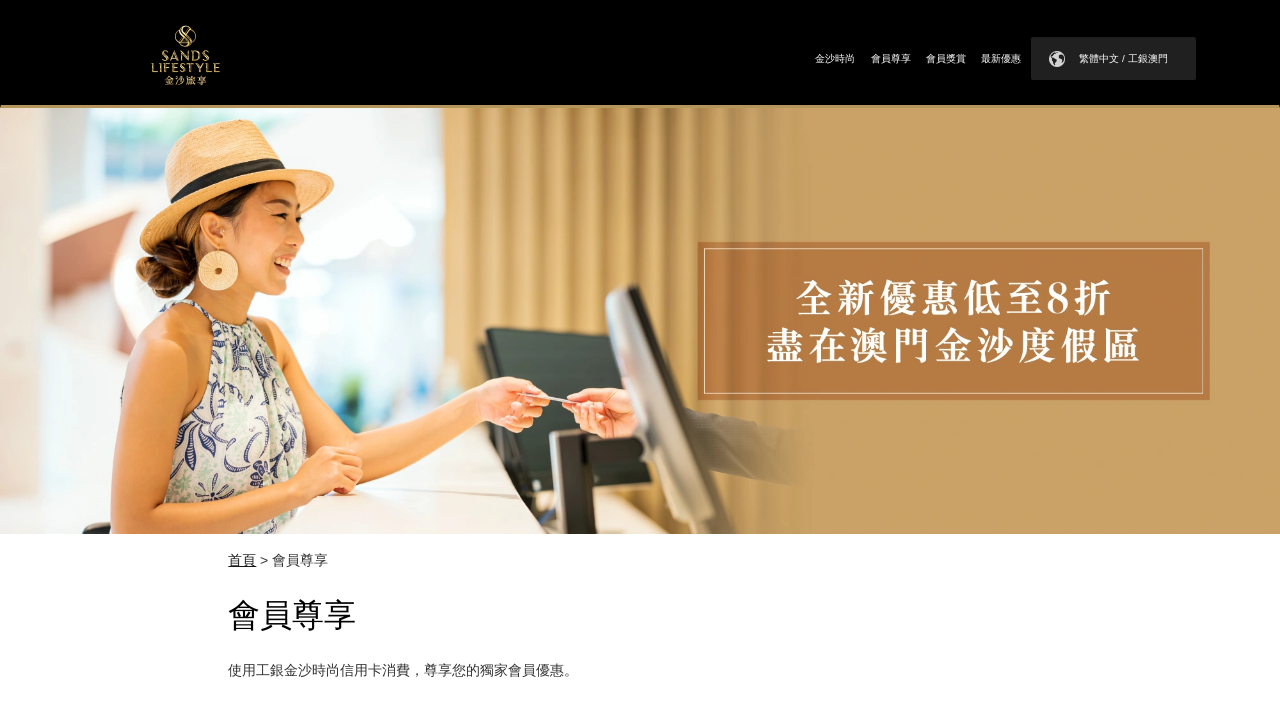

--- FILE ---
content_type: text/html
request_url: https://icbc-tc.sandslifestyle.com/member-benefits.html
body_size: 53046
content:

<!DOCTYPE html>
<!--[if (gte IE 6) & (lte IE 8)]><html class="lt-ie9"><![endif]-->
<!--[if !(lte IE 8)]><!-->
<html xmlns="http://www.w3.org/1999/xhtml" xml:lang="en" lang="en"><!--<![endif]-->
<head>
<meta charset="utf-8">
<title>會員尊享 | 金沙時尚</title>
<meta name="description" content="" />
<meta name="keywords" content="會員尊享，金沙時尚" />
<meta name="viewport" content="width=device-width, initial-scale=1" />
<meta http-equiv="Cache-Control" content="no-cache, no-store, must-revalidate" />
<meta http-equiv="Pragma" content="no-cache" />
<meta http-equiv="Expires" content="0" />
<meta http-equiv="X-UA-Compatible" content="IE=edge">
<!-- Tag management: Tealium start -->
<script type="text/javascript">
(function(a,b,c,d){a="//tags.tiqcdn.cn/utag/sands-china-limited/non-ecom/prod/utag.js";b=document;c="script";d=b.createElement(c);d.src=a;d.type="text/java"+c;d.async=true;a=b.getElementsByTagName(c)[0];a.parentNode.insertBefore(d,a);})();
</script>
<!-- Tealium ends -->
<link rel="stylesheet" href="https://assets.sandsresortsmacao.cn/static/common/css/bootstrap.min.css">
<link rel="stylesheet" href="https://assets.sandsresortsmacao.cn/static/common/css/font-awesome.min.css">
<link rel="stylesheet" href="https://assets.sandsresortsmacao.cn/static/common/css/bxslider.min.css">
<link rel="stylesheet" href="https://assets.sandsresortsmacao.cn/static/common/css/magnific-popup.css">
<link rel="stylesheet" href="/css/main.css?v=ee29342a6c69c749a73e24099a43cf84">
<link rel="stylesheet" href="/css/new-ui.css?v=98be3164c832b3fb026eefc3f9a80136">
<link rel="stylesheet" href="/css/custom.css?v=a37f49178cc6fcea1a46fe82c0accbf2">
<!--[if IE]>
<link rel="stylesheet" href="https://assets.sandsresortsmacao.cn/static/parisianmacao/css/ie.css">
<![endif]-->
<!--[if lt IE 9]>
<script type='text/javascript' src="https://assets.sandsresortsmacao.cn/static/common/js/html5.js"></script>
<script type='text/javascript' src="https://assets.sandsresortsmacao.cn/static/common/js/respond.js"></script>
<![endif]-->
<script src="https://assets.sandsresortsmacao.cn/static/common/js/jquery.min.js"></script>
<!--<script src="https://assets.sandsresortsmacao.cn/static/common/js/imagesloaded.pkgd.min.js"></script>-->
<script src="https://assets.sandsresortsmacao.cn/static/common/js/jquery.bxslider.min.js"></script>
<script src="https://assets.sandsresortsmacao.cn/static/common/js/jquery.magnific-popup.min.js"></script>
<script>
var _sn = "sandslifestyle";
</script>
<script src="https://assets.sandsresortsmacao.cn/static/common/js/nav_adapt.js"></script>
</head>
<body class="home-page">
<nav class="main-header navbar navbar-default" role="navigation">
<div class="container-fluid">
<div class="row m-inline">
<div class="col-xs-4 col-sm-3 col-md-2 col-md-offset-1 col-lg-2 col-lg-offset-2">
<a id="logo-box" href="/" alt="金沙時尚">
<img src="https://assets.sandsresortsmacao.cn/content/sandslifestyle/assets/logo.png" class="site-logo">
</a>
</div>
<div class="col-xs-8 col-sm-9 col-md-8 col-lg-6 nav-wrapper">
<ul class="top-nav list-inline navbar-right list-inline-nav m-top-bar">
<li class="nav-language lang-chinese-traditional">
<a class="title" href="javascript:void(0);">繁體中文</a>
<ul class="language-selector">
<li class="lang-english">
<a href="https://www.sandslifestyle.com/member-benefits.html">English</a>
</li>
<li class="lang-chinese-simplified">
<a href="https://www.sandslifestyle.com/member-benefits.html">简体中文</a>
</li>
<li class="lang-english">
<a href="https://boc-en.sandslifestyle.com/member-benefits.html">English</a>
</li>
<li class="lang-chinese-traditional">
<a href="https://boc-tc.sandslifestyle.com/member-benefits.html">繁體中文</a>
</li>
<li style="background: url(https://assets.sandsresortsmacao.cn/static/parisianmacao/images/icons-s254a045dcb.png) 0 -1550px no-repeat;">
<a href="https://en.sandslifestyle.com/index.html">한국어</a>
</li>
<li style="background: url(https://assets.sandsresortsmacao.cn/static/parisianmacao/images/icons-s254a045dcb.png) 0 -2090px no-repeat;">
<a href="https://en.sandslifestyle.com/index.html">日本語</a>
</li>
</ul>
</li>
<!--
<li id="nav_restext">
<span class="nav-res">Reservations: <b>+853 2881 8881</b></span>
</li>-->
<li id="nav_bookbtn" style="display:none;">
<a class="btn btn-default btn-sm book-btn-default" href="http://www.fourseasons.com/zh/macau/" target="_blank"><div>網上預訂 &gt;</div></a>
</li>
</ul>
<div class="row nav-items-wrapper">
<div class="collapse navbar-collapse m-nav">
<link href="/js/asset/slick/slick-theme.css?v=3eb56bd7c6067d1372284f74ec2ea25f" rel="stylesheet"/>
<link href="/js/asset/slick/slick.css?v=b06073c5a23326dcc332b78d42c7290c" rel="stylesheet"/>
<script src="/js/asset/slick/slick.min.js?v=04f7e97a54f61407f230196b17a3b5c8"></script>
<link href="/css/header-custom.css?v=deb983b8723faac75a6dd64c842c990b" rel="stylesheet"/>
<link href="/css/nav-items.css?v=1e3c8ab32b8d6b85ee071a41a4220adc" rel="stylesheet"/>
<!-- ul-pc-css -->
<ul id="nav_for_pc" class="main-nav nav navbar-nav navbar-right nav-links nav-pc m-top-bar">
<li class="more-li lan_n_bottom">
<a href="/sands-lifestyle-introduction.html">金沙時尚</a>
</li>
<li class="more-li lan_n_bottom">
<a href="/member-benefits.html">會員尊享</a>
</li>
<li class="more-li parent-nav lan_n_bottom">
<a href="/rewards.html">會員獎賞</a>
<div class="pointer">
<div class="outside"></div>
<div class="inside"></div>
</div>
<div class="sn">
<div class="COL">
</div>
</div>
</li>
<li class="more-li parent-nav lan_n_bottom">
<a href="/introductory-offers.html">最新優惠</a>
<div class="pointer">
<div class="outside"></div>
<div class="inside"></div>
</div>
<div class="sn">
<div class="COL">
<div class="nav-2nd-items">
<span class="nav-2nd-header">
<a href="/offers/teamlab.html">澳門teamLab超自然空間</a>
</span>
</div>
<div class="nav-2nd-items">
<span class="nav-2nd-header">
<a href="/introductory-offers.html">迎新禮遇</a>
</span>
</div>
<div class="nav-2nd-items">
<span class="nav-2nd-header">
<a href="/offers/ICBC-Sands-Lifestyle-Mastercard-Summer-Campaign.html">工銀金沙時尚萬事達卡天際【遨遊賞】</a>
</span>
</div>
</div>
</div>
</li>
<li class="menucollapse-more" style="display:none">
<a href="#">更多+</a>
<div class="pointer">
<div class="outside"></div>
<div class="inside"></div>
</div>
<div class="sn">
<ul>
<li><a href="rewards.html">會員獎賞</a></li>
<li><a href="introductory-offers.html">最新優惠</a></li>
</ul>
</div>
</li>
<li class="more-li nav_lan_li r_bank">
<a data-hk="hk" href="javascript:;">
繁體中文 / 工銀澳門
</a>
</li>
</ul>
<!-- ul-mobile-css -->
<ul id="nav_for_mobile" class="main-nav nav navbar-nav navbar-right nav-links nav-mobile  mb_scl_navBottom">
<li class="nav-1st-title">
<div>
<span><a href="/introductory-offers.html">最新優惠</a></span>
</div>
</li>
<li class="more-li">
<div class="nav-1-box">
<span class="nav-1st-label"><a href="/sands-lifestyle-introduction.html">金沙時尚</a></span>
<span class="more-right nav-1-open"><a href="#" data-toggle="collapse" data-target=".nav2-collapse"></a></span>
</div>
</li>
<li class="more-li">
<div class="nav-1-box">
<span class="nav-1st-label"><a href="/member-benefits.html">會員尊享</a></span>
<span class="more-right nav-1-open"><a href="#" data-toggle="collapse" data-target=".nav2-collapse"></a></span>
</div>
</li>
<li class="more-li parent-nav">
<div class="nav-1-box">
<span class="nav-1st-label"><a href="/rewards.html">會員獎賞</a></span>
<span class="more-right nav-1-open"><a href="#" data-toggle="collapse" data-target=".nav2-collapse"></a></span>
</div>
<div class="subnav-2-box" style="display:none;height:auto;">
</div>
</li>
<li class="more-li parent-nav">
<div class="nav-1-box">
<span class="nav-1st-label"><a href="/introductory-offers.html">最新優惠</a></span>
<span class="more-right nav-1-open"><a href="#" data-toggle="collapse" data-target=".nav2-collapse"></a></span>
</div>
<div class="subnav-2-box" style="display:none;height:auto;">
<div class="COL-mobile">
<span class="nav-2st-topName no-arrow">
<a href="/offers/teamlab.html">澳門teamLab超自然空間</a>
</span>
</div>
<div class="COL-mobile">
<span class="nav-2st-topName no-arrow">
<a href="/introductory-offers.html">迎新禮遇</a>
</span>
</div>
<div class="COL-mobile">
<span class="nav-2st-topName no-arrow">
<a href="/offers/ICBC-Sands-Lifestyle-Mastercard-Summer-Campaign.html">工銀金沙時尚萬事達卡天際【遨遊賞】</a>
</span>
</div>
</div>
</li>
</ul>
<script type="text/javascript">
if ($(window).width() <= 1024) {
$('.navbar-collapse').on('shown.bs.collapse', function () {
$('.multiple-items').slick('refresh');
});
}
$('.multiple-items').slick({
infinite: false,
slidesToShow: 2,
slidesToScroll: 2,
responsive: [
{
breakpoint: 1024,
settings: {
slidesToShow: 1,
slidesToScroll: 1,
}
}
]
});
(function resizeSubnav() {
$('.sn .COL:not(.Wpi)').each(function () {
var subnavItemWidth = 265;
if ($(this).width() > subnavItemWidth) {
// when column width is larger than `subnavItemWidth`, set column width to `subnavItemWidth` and allow text wrap
$(this).css({ 'width': subnavItemWidth + 'px' }).find('li, a, span').css({ 'white-space': 'normal' });
}
});
})();
$(document).ready(function () {
removeEmptyElement();
showNav2();
changeStyle();
closeNavMenu();
closeNav2Menu();
backToNav1();
showNav2SubMenu();
closeNav2SubMenu();
calculateSubNavPosition();
});
function removeEmptyElement() {
function isEmpty(ele) {
return $(ele).html().trim() == '';
}
// remove empty 3rd navs wrapper
$('.more-li.parent-nav .nav-3rd-items').each(function() {
if (isEmpty(this)) {
$(this).remove();
}
});
// remove empty 2rd navs wrapper
$('.more-li.parent-nav .COL').each(function() {
if (isEmpty(this)) {
$(this).remove();
}
});
// remove empty images wrapper
$('.more-li.parent-nav .Wpi > div').each(function() {
if (isEmpty(this)) {
$(this).remove();
}
});
// remove empty .sn and .pointer before it
$('.more-li.parent-nav .sn').each(function() {
if (isEmpty(this)) {
$(this).prev('.pointer').remove();
$(this).remove();
}
});
// pc Pop up button nav_for_mobile
$(".nav_lan_li").click(function () {
$(".np_body").addClass("np_bodyShow")
$(".new_popup").addClass("popFain")
$(".bank_s_word,.lan_g_black,.bank_d").addClass("popFadeout")
$(".bank_s_word,.lan_r_word").find("li").removeClass("Select_active")
$(".lan_r_word").find("li").removeClass("Select_active")
$(".bank_s_word,.lan_r_word,.bank_d").removeClass("np_bodyShow")
$(".lan_r_word,.region_d").addClass("np_bodyShow")
$(".lan_r_word,.region_d").addClass("popFain")
})
}
var showNav2 = function() {
if($(window).width() <= 1024) {
$('.more-right > a').click(function (e) {
if($(this).parent().hasClass("nav-1-open")) {
$(this).parents(".more-li").find(".subnav-2-box").show();
$(this).parents(".nav-1-box").css("background", "#e4ddcf");
$(this).parents(".nav-1-box").find(".nav-1st-label").addClass("color-gold");
$(this).parent().removeClass("nav-1-open").addClass("nav-1-close");
}
else {
$(this).parents(".more-li").find(".subnav-2-box").hide();
$(this).parents(".nav-1-box").css("background", "#fbfbfb");
$(this).parents(".nav-1-box").find(".nav-1st-label").removeClass("color-gold");
$(this).parent().removeClass("nav-1-close").addClass("nav-1-open");
}
});
}
};
var changeStyle = function() {
if($(window).width()<=1024) {
$('.nav-pc').css('display', 'none');
$('.nav-mobile').css('display', 'none');
// $('.main-nav.nav.navbar-nav.navbar-right.nav-links').removeClass('main-nav nav navbar-nav navbar-right nav-links').addClass('dl-menu-mobile');
$('.list-inline.m-navs.pull-right > li > a').on('click', function () {
$('.main-nav.nav.navbar-nav.navbar-right.nav-links').removeClass('main-nav nav navbar-nav navbar-right nav-links').addClass('dl-menu-mobile');
// $('.no-subnav').parent().css('border-bottom', '1px solid rgba(0, 0, 0, 0.1)');
$('.nav-mobile').css('display', 'block');
$('.add-info').show();
});
}
};
var closeNavMenu = function() {
$('.nav-1st-title').click(function () {
$('.nav-mobile').css('display', 'none');
$('.add-info').hide();
$('.navbar-collapse.m-nav.collapse.in').removeClass('in');
$('.navbar-collapse.m-nav.collapse').css('height', '0');
});
};
var closeNav2Menu = function() {
$('.close-nav2').click(function () {
$('.navbar-collapse.m-nav.collapse.in').removeClass('in');
$('.navbar-collapse.m-nav.collapse').css('height', '0');
$(this).parent().parent().css('visibility', 'hidden');
$('.nav-mobile > li > span').removeClass('nav1-hide');
$('.nav-1st-title').removeClass('nav1-hide');
// $('.dl-menu-mobile > li').css('border-top', '1px solid rgba(0, 0, 0, 0.1)');
$('.dl-menu-mobile > li').removeClass('nav1-hide2');
$('.nav-mobile').css('display', 'none');
$('.add-info').hide();
closeNav2SubMenu();
});
};
var backToNav1 = function () {
$('.back-to-nav1').click(function () {
$(this).parent().parent().css('visibility', 'hidden');
$('.nav-mobile > li > span').removeClass('nav1-hide');
$('.nav-1st-title').removeClass('nav1-hide');
// $('.dl-menu-mobile > li').css('border-top', '1px solid rgba(0, 0, 0, 0.1)');
$('.dl-menu-mobile > li').removeClass('nav1-hide2');
closeNav2SubMenu();
$('.add-info').show();
});
};
var showNav2SubMenu = function () {
$('.nav-2st-topName').click(function () {
if($(this).attr('class').indexOf('nav-2st-topName-click')==-1)
{
$(this).parent().children('ul').children('li').css('visibility', 'visible');
$(this).parent().children('ul').css('height', 'auto');
$(this).addClass('nav-2st-topName-click');
}
else {
$(this).parent().children('ul').children('li').css('visibility', 'hidden');
$(this).parent().children('ul').css('height', '0');
$(this).removeClass('nav-2st-topName-click');
}
});
$('.nav-2st-leftName').click(function () {
if($(this).attr('class').indexOf('nav-2st-leftName-click')==-1)
{
$(this).parent().children('ul').children('li').css('visibility', 'visible');
$(this).parent().children('ul').css('height', 'auto');
$(this).addClass('nav-2st-leftName-click');
}
else {
$(this).parent().children('ul').children('li').css('visibility', 'hidden');
$(this).parent().children('ul').css('height', '0');
$(this).removeClass('nav-2st-leftName-click');
}
});
$('.nav-2st-rightName').click(function () {
if($(this).attr('class').indexOf('nav-2st-rightName-click')==-1)
{
$(this).parent().children('ul').children('li').css('visibility', 'visible');
$(this).parent().children('ul').css('height', 'auto');
$(this).addClass('nav-2st-rightName-click');
}
else {
$(this).parent().children('ul').children('li').css('visibility', 'hidden');
$(this).parent().children('ul').css('height', '0');
$(this).removeClass('nav-2st-rightName-click');
}
});
};
var closeNav2SubMenu = function () {
$('.COL-mobile > ul').css('height', '0');
$('.COL-mobile > ul > li').css('visibility', 'hidden');
$('.nav-2st-topName.nav-2st-topName-click').removeClass('nav-2st-topName-click');
$('.nav-2st-leftName.nav-2st-leftName-click').removeClass('nav-2st-leftName-click');
$('.nav-2st-rightName.nav-2st-rightName-click').removeClass('nav-2st-rightName-click');
};
function calculateSubNavPosition() {
$('.main-nav .parent-nav').each(function () {
var $sn = $(this).find('.sn');
var $slickWrapper = $sn.find('.COL.Wpi');
if ($slickWrapper.length > 0) {
var snWidth = $sn.innerWidth();
var parentNavOffset = $(this).offset().left;
var windowWidth = $(window).width();
// leftDistance is a positive number, when writing css, use `-leftDistance` instead
var leftDistance = parentNavOffset - windowWidth / 2 + snWidth / 2;
// fix .pointer's position doesn't match .sn
var parent1stNavWidth = $(this).width();
if (leftDistance > (snWidth - parent1stNavWidth)) {
leftDistance = snWidth - parent1stNavWidth;
}
// .sn has transform: translateX(-50%) style, need to take away
var leftDistanceAdjusted = -(leftDistance - snWidth / 2);
$sn.css({ left: leftDistanceAdjusted });
}
});
}
$(window).resize(calculateSubNavPosition);
</script>
</div>
</div>
</div>
<div class="col-xs-8 m-header-block">
<div class="row">
<ul class="list-inline m-navs pull-right">
<li id="nav_m_restext"></li>
<li id="nav_m_bookbtn" style="display:none;">
<a href="http://www.fourseasons.com/zh/macau/" target="_blank">
<div class="m-icon-block text-center">
<div class="m-book-icon"></div>
<!-- <span class="m-tip-text">網上預訂</span> -->
</div>
</a>
</li>
<li>
<a href="javascript:void(0);" data-toggle="collapse" data-target=".navbar-collapse">
<div class="m-icon-block text-center">
<div class="m-menu-icon"></div>
<!-- <span class="m-tip-text">菜單</span>-->
</div>
</a>
</li>
</ul>
<div class="m-lang pull-right">
<div class="btn-group lan_hidden">
<button type="button" class="btn btn-default btn-xs dropdown-toggle" data-toggle="dropdown">
繁體中文 <span class="caret"></span>
</button>
<ul class="dropdown-menu pull-right" role="menu">
<li><a href="https://www.sandslifestyle.com/member-benefits.html">English</a></li>
<li><a href="https://www.sandslifestyle.com/member-benefits.html">简体中文</a></li>
<li><a href="https://boc-en.sandslifestyle.com/member-benefits.html">English</a></li>
<li><a href="https://boc-tc.sandslifestyle.com/member-benefits.html">繁體中文</a></li>
<li>
<a href="https://en.sandslifestyle.com/index.html">한국어</a>
</li>
<li>
<a href="https://en.sandslifestyle.com/index.html">日本語</a>
</li>
</ul>
</div>
<div class=" mb_scl_lan"></div>
</div>
</div>
</div>
</div>
</div>
<div class="popup_bg np_body">
<div class="new_popup popFain">
<div class="p_care">
<div class="p_care_close">✕</div>
<div class="p_care_box">
<!--Language introduction-->
<div class="lan_introduction">
<ul class="lan_i_word">
<div class="region_d">
<li>Please select your region and language：</li>
<li>請選擇您的發卡地區及首選語言：</li>
<li></li>
</div>
<div class="bank_d lan_hidden">
<li data-en="en">Please select your bank：</li>
<li data-hk="hk">請選擇您的發卡銀行：</li>
<li data-cn="cn"></li>
</div>
</ul>
<div class="lan_hidden lan_g_black">< 返回上一步</div>
</div>
<!--Select language-->
<div class="lan_Select">
<ul class="lan_s_word">
<div class="lan_r_word">
<li data-en="en"><a href="javascript:void(0);">English / Macau S.A.R</a></li>
<li data-hk="hk"><a href="javascript:void(0);">繁體中文 / 澳門</a></li>
</div>
<div class="bank_s_word lan_hidden popFain">
<li data-en="en_icbc"><a href="http://icbc-en.sandslifestyle.com/index.html">ICBC (Macau)</a></li>
<li data-hk="hk_icbc"><a href="http://icbc-tc.sandslifestyle.com/index.html">工銀澳門</a></li>
<li data-en="en_boc"><a href="http://boc-en.sandslifestyle.com/index.html">BOC Macau </a></li>
<li data-hk="hk_boc"><a href="http://boc-tc.sandslifestyle.com/index.html">澳門中銀</a></li>
</div>
</ul>
</div>
</div>
</div>
</div>
</div>
</nav>
<main class="full">
<div class="container-fluid">
<div class="row">
<div id="index-nom-gallery" class="carousel slide multi-banner hidden-xs" >
<ol class="carousel-indicators">
</ol>
<!-- Wrapper for slides -->
<div class="carousel-inner">
<section data-delay="5000" data-autoplay="false" data-play-once="true">
<div class="slide active" style="z-index:1;">
<div class="slide-image bottom-fade">
<!--<div class="slide-load-tip">loading...</div>-->
<picture id="lp_display_banner_0"><source srcset="https://assets.sandsresortsmacao.cn/content/sandslifestyle/member-benefits/member-benefits_banner_2000x666_tc.jpg?x-oss-process=image/format,webp/quality,q_100" media="(min-width: 768px)" type="image/webp"><!-- 1px @ MB scrren with MB banner--><source srcset="https://assets.sandsresortsmacao.cn/content/common/1px.png" media="(max-width: 767px)"><!-- Fall back --><img src="https://assets.sandsresortsmacao.cn/content/sandslifestyle/member-benefits/member-benefits_banner_2000x666_tc.jpg" alt=""></picture>
</div>
</div>
</section>
</div>
<!-- Controls -->
<!-- /.Controls -->
</div>
<div id="index-mobile-gallery" class="carousel slide multi-banner hidden-md hidden-lg hidden-sm  visible-xs " >
<ol class="carousel-indicators">
</ol>
<!-- Wrapper for slides -->
<div class="carousel-inner">
<section data-delay="5000" data-autoplay="false" data-play-once="true">
<div class="slide active" style="z-index:1;">
<div class="slide-image bottom-fade">
<!--<div class="slide-load-tip">loading...</div>-->
<picture>
<source srcset="https://assets.sandsresortsmacao.cn/content/sandslifestyle/member-benefits/member-benefits_banner_750x510_tc.jpg?x-oss-process=image/format,webp/quality,q_100" media="(max-width: 767px)"
type="image/webp">
<!-- 1px @ tablet & desk scrren-->
<source srcset="https://assets.sandsresortsmacao.cn/content/common/1px.png" media="(min-width: 768px)">
<!-- Fall back -->
<img src="https://assets.sandsresortsmacao.cn/content/sandslifestyle/member-benefits/member-benefits_banner_750x510_tc.jpg" alt="">
</picture>
</div>
</div>
</section>
</div>
<!-- Controls -->
<!-- /.Controls -->
</div>
<!-- end of multi banner -->
</div>
<div class="row">
</div>
<div class="row navs-shortcut">
<div class="col-md-10 col-md-offset-1 col-lg-8 col-lg-offset-2">
<span class="js_sn_links">
<a  href="/ ">首頁</a>
&gt;
<span>會員尊享</span>
</span>
</div>
</div>
<div class="row">
<!--link href="https://assets.sandsresortsmacao.cn/content/SRC/2020/src-inner-font.css" rel="stylesheet" /-->
<style type="text/css">@media (min-width: 1024px) {
    div#second-head strong{
    font-size:18px !important;
    }
    
    }
    #navTab > li.active > a {
        color: #B4975A;
        background-color: #f6eeda;
        border: 1px solid #f6eeda;
    us: 4px;
    border: 1;
    
    }
    #navTab > li > a {
        color: #7C7C7C;
        border-radius: 4px;
        border: 1px solid #e5e5e5;
        padding: 10px 12px;
        margin: 4px 8px 4px 0px;
        text-transform: unset;
    white-space:nowrap;
    }
    .col-md-offset-1 * {
        line-height: 1;
    }
    
    #first-row h1 {
        font-size: 32px;
        color: #000000;
        margin-bottom: 28px;
        margin-top: 28px;
    }
    
    #first-row p {
        font-size: 16px;
        color: #333333;
        margin-top: 0px;
        margin-bottom: 0px;
    }
    
    .nav-tabs {
        margin-top: 0px;
    }
    
    /* custom tabs */
    
    .nav-tabs>li>a {
        font-size: 18px!important;
        color: #2e2a20;
        padding: 2px 0.8vw;
    }
    
    .nav-tabs>li>a:hover {
        border-color: none;
    }
    
    .nav>li>a:hover,
    .nav>li>a:focus {
        text-decoration: none;
        background-color: none;
    }
    
    .nav-tabs>li.active>a,
    .nav-tabs>li.active>a:hover,
    .nav-tabs>li.active>a:focus {
        border-width: 0px 0px 2px 0px;
        border-color: #E9C372;
        color: #000000;
        font-weight: bold;
        font-size: 18px!important;
        padding: 2px 0.8vw;
    }
    
    .nav>li>a:hover,
    .nav>li>a:focus {
        text-decoration: none;
        background-color: none;
    }
    
    #navTab {
        border-bottom: 0px;
    }
    
    #tab-container {
        margin-top: 60px;
    }
    
    .tabContent-head {
        display: inline-flex;
        width: 100%;
        padding: 10px 0;
    }
    
    .tabContent-head .col-xs-6 {
        display: flex;
        align-items: center;
    }
    
    .tabContent-head .col-xs-6 div {
        width: 100%;
    }
    
    .tabContent-head .col-xs-3 {
        display: flex;
        justify-content: center;
        align-items: center;
    }
    
    .tabContent-head .col-xs-3 img {
        width: 22px;
    }
    
    #first-head {
        padding: 0;
    }
    
    #first-head .col-xs-3 {
        padding: 0;
    }
    
    #first-head .col-xs-3 img {
        width: 70px;
        margin: 18px auto;
    }
    
    /* #first-head div {
    line-height: 8em;
    height: 8em;
    } */
    
    
    #first-head .col-xs-6 {
        font-size: 20px;
        color: #000000;
        font-weight: bold;
    }
    
    /* #first-head .col-xs-3 {
    padding: 0 8px;
    } */
    
    #second-head {
        background: #f5f5f5;
        border-radius: 8px;
        padding: 0;
    }
    
    #second-head .col-xs-6,
    #second-head .col-xs-3 {
        font-size: 14px;
        line-height: 32px;
        color: #000000;
    }
    
    #second-head .col-xs-3 {
        padding: 0px;
        font-weight: bold;
        font-size: 18px;
    }
    
    .white-bg-content .col-xs-3,
    .color-bg-content .col-xs-3 {
        font-size: 18px;
        color: #b4975a;
    }
    
    .tab-content {
        display: block;
        font-size: 10px !important;
        color: #8f93a2;
        margin-top: 5px;
        line-height: 14px !important;
    }
    
    .tab-content a {
        font-size: 10px !important;
    }
    
    .tab-title,
    .tab-title a {
        font-size: 14px !important;
        color: #535a72;
        /* display: block; */
    
    }
    
    .tab-title span {
        color: #b4975a;
    }
    
    .color-bg-content {
        background: #f9f7f3;
    }
    
    .terms-title {
        margin-top: 20px;
        margin-bottom: 0px;
        color: #333333;
        font-size: 10px!important;
    }
    
    .terms-content li,
    .terms-content li span {
        font-size: 10px!important;
        margin-bottom: 0px;
        line-height: 14px;
    }
    
    .tab-pane {
        margin-top: 0;
    }
    
    .gray-title {
        color: #8f93a2;
    }
    
    @media screen and (max-width: 767px) {
        #tab-container {
            padding-right: 0px;
            overflow: auto;
        }
    
        #tab-container::-webkit-scrollbar {
            display: none;
        }
    
        #navTab {
            width: 100vw;
    display:flex;
        }
    
        #first-row h1 {
            font-size: 20px;
            margin-bottom: 22px;
            margin-top: 22px;
        }
    
        #first-row p {
            font-size: 12px;
            line-height: 18px;
        }
    
        #tab-container {
            margin-top: 40px;
        }
    
        .nav-tabs>li.active>a,
        .nav-tabs>li.active>a:hover,
        .nav-tabs>li.active>a:focus {
            font-size: 18px;
        }
    
        .nav-tabs>li>a {
            font-size: 13px;
            padding: 3px 10px;
        }
    
        #first-head .col-xs-6 {
            font-size: 14px;
        }
    
        #first-head .col-xs-3 img {
            width: 44px;
            margin: 12px auto;
        }
    
        #second-head .col-xs-6,
        #second-head .col-xs-3 {
            font-size: 10px;
            line-height: 20px;
        }
    
        #second-head .col-xs-2 {
            font-size: 12px;
        }
    
        .tabContent-head {
            padding: 10px 0;
        }
    
        .tab-title {
            font-size: 12px;
    
        }
    
        .tab-content {
            font-size: 12px;
            margin-top: 5px;
        }
    
        .white-bg-content .col-xs-3 {
            font-size: 12px;
        }
    
        .tabContent-head .col-xs-3 img {
            width: 14px;
        }
    
        .terms-title {
            margin-top: 20px;
            margin-bottom: 10px;
            font-size: 13px;
        }
    
        .terms-content li {
            font-size: 14px;
            margin-bottom: 0px;
            line-height: 15px;
        }
    }
</style>
<div class="col-lg-8 col-lg-offset-2 col-md-10 col-md-offset-1 col-sm-10 col-sm-offset-1 col-xs-12" id="first-row">
<h1>會員尊享</h1>

<p>使用工銀金沙時尚信用卡消費，尊享您的獨家會員優惠。</p>
</div>

<div class="col-lg-8 col-lg-offset-2 col-md-10 col-md-offset-1 col-sm-10 col-sm-offset-1 col-xs-12 text-center" id="tab-container">
<ul class="nav nav-tabs" id="navTab">
	<li class="active"><a data-toggle="tab" href="#hotel">住宿</a></li>
	<li><a data-toggle="tab" href="#fns">餐飲及購物</a></li>
	<li><a data-toggle="tab" href="#event">娛樂活動</a></li>
	<li><a data-toggle="tab" href="#travel">旅遊</a></li>
</ul>
</div>

<div class="col-lg-8 col-lg-offset-2 col-md-10 col-md-offset-1 col-sm-10 col-sm-offset-1 col-xs-12">
<div class="tabContent-head" id="first-head">
<div class="col-md-6 col-sm-6 col-xs-6"></div>

<div class="col-md-3 col-sm-3 col-xs-3"><img alt="" src="https://assets.sandsresortsmacao.cn/content/sandslifestyle/sands-lifestyle-introduction/sl-icbc_platinum-card.jpg" /></div>

<div class="col-md-3 col-sm-3 col-xs-3"><img alt="" src="https://assets.sandsresortsmacao.cn/content/sandslifestyle/sands-lifestyle-introduction/sl-icbc_world-card.jpg" /></div>
</div>

<div class="tabContent-head" id="second-head">
<div class="col-md-6 col-sm-6 col-xs-6"></div>

<div class="col-md-3 col-sm-3 col-xs-3">白金卡</div>

<div class="col-md-3 col-sm-3 col-xs-3">世界卡</div>
</div>

<div class="tab-content" id="navTabContent">
<div class="tab-pane fade in active" id="hotel">
<div class="tabContent-head white-bg-content">
<div class="col-md-6 col-sm-6 col-xs-6">
<div>
<div class="tab-title">尊享住宿連早餐套票特別禮遇<!-- <br />
    客房每晚由澳門幣1,031++起 --></div>

<div class="tab-content">適用於<a href="/earn-points/hotel-accommodation.html" target="_blank">澳門威尼斯人酒店</a>、<a href="/earn-points/hotel-accommodation.html" target="_blank">澳門巴黎人酒店</a>、<a href="/earn-points/hotel-accommodation.html" target="_blank">澳門康萊德酒店</a>及<a href="/earn-points/hotel-accommodation.html" target="_blank">澳門金沙酒店</a></div>
</div>
</div>

<div class="col-md-3 col-sm-3 col-xs-3"><!-- 15% --><img alt="" src="https://assets.sandsresortsmacao.cn/content/sandslifestyle/member-benefits/star.svg" /></div>

<div class="col-md-3 col-sm-3 col-xs-3"><!-- 20% --><img alt="" src="https://assets.sandsresortsmacao.cn/content/sandslifestyle/member-benefits/star.svg" /></div>
</div>
<!-- <div class="tabContent-head color-bg-content">
    <div class="col-md-6 col-sm-6 col-xs-6">
    <div>
    <div class="tab-title">享受獨家推廣優惠<span></span></div>
    
    <div class="tab-content">適用於<a href="https://hk.venetianmacao.com" target="_blank">澳門威尼斯人酒店</a>及<a href="https://hk.parisianmacao.com" target="_blank">澳門巴黎人酒店</a></div>
    </div>
    </div>
    
    <div class="col-md-3 col-sm-3 col-xs-3"><img alt="" src="https://assets.sandsresortsmacao.cn/content/sandslifestyle/member-benefits/star.svg" /></div>
    
    <div class="col-md-3 col-sm-3 col-xs-3"><img alt="" src="https://assets.sandsresortsmacao.cn/content/sandslifestyle/member-benefits/star.svg" /></div>
    </div> -->

<div class="tabContent-head color-bg-content">
<div class="col-md-6 col-sm-6 col-xs-6">
<div>
<div class="tab-title">可享中午12時提前入住及延遲至下午2時退房 <span></span></div>

<div class="tab-content">適用於澳門威尼斯人酒店、澳門巴黎人酒店、澳門康萊德酒店及澳門金沙酒店</div>
</div>
</div>

<div class="col-md-3 col-sm-3 col-xs-3"><img alt="" src="https://assets.sandsresortsmacao.cn/content/sandslifestyle/member-benefits/star.svg" /></div>

<div class="col-md-3 col-sm-3 col-xs-3"><img alt="" src="https://assets.sandsresortsmacao.cn/content/sandslifestyle/member-benefits/star.svg" /></div>
</div>

<div class="tabContent-head white-bg-content">
<div class="col-md-6 col-sm-6 col-xs-6">
<div>
<div class="tab-title">入住時可享免費房間升級<span></span></div>

<div class="tab-content">適用於澳門威尼斯人酒店、澳門巴黎人酒店、澳門康萊德酒店及澳門金沙酒店</div>
</div>
</div>

<div class="col-md-3 col-sm-3 col-xs-3"><img alt="" src="https://assets.sandsresortsmacao.cn/content/sandslifestyle/member-benefits/star.svg" /></div>

<div class="col-md-3 col-sm-3 col-xs-3"><img alt="" src="https://assets.sandsresortsmacao.cn/content/sandslifestyle/member-benefits/star.svg" /></div>
</div>

<div class="terms-title gray-title">受<u><a href="https://assets.sandsresortsmacao.cn/content/sandslifestyle/member-benefits/icbc-member-benefit_tnc_tc.pdf" style="font-size: 10px !important; color: #8f93a2;" target="_blank">條款及細則</a></u>約束。<br />
<!-- 
    優惠須視乎供應情況及<u><a href="https://assets.sandsresortsmacao.cn/content/sandslifestyle/member-benefits/black-out-date_tc.pdf" style="font-size: 10px !important; color: #8f93a2;" target="_blank">特定日子</a></u>不適用。<br /> --> <!-- 條款及細則：<br />
    1. 除另有說明外，優惠不可與其他推廣、折扣、現金券及奬賞推廣錢一同使用。<br />
    2. 優惠須視乎供應情況及特定日子不適用。<br />
    3. 持卡人必須以工銀金沙時尚信用卡之實體卡消費方可享有額外積分。<br /> --><br />
&nbsp;</div>
</div>

<div class="tab-pane fade" id="fns">
<div class="tabContent-head white-bg-content">
<div class="col-md-6 col-sm-6 col-xs-6">
<div>
<div class="tab-title">於澳門金沙度假區<u><strong><a href="/member-benefits/dining.html" target="_blank">指定餐廳</a></strong></u>尊享折扣優惠</div>

<div class="tab-content"></div>
</div>
</div>

<div class="col-md-3 col-sm-3 col-xs-3">10%</div>

<div class="col-md-3 col-sm-3 col-xs-3">15%</div>
</div>

<div class="tabContent-head color-bg-content">
<div class="col-md-6 col-sm-6 col-xs-6">
<div>
<div class="tab-title">於澳門金沙度假區旗下<u><strong><a href="https://assets.sandsresortsmacao.cn/content/sandslifestyle/boc/member-benefits/sl-birthday-tc.pdf" target="_blank">參與餐廳</a></strong></u>尊享生日折扣優惠</div>

<div class="tab-content">合資格客戶須憑有效的生日禮遇短訊及以金沙時尚信用卡付款</div>
</div>
</div>

<div class="col-md-3 col-sm-3 col-xs-3">20%</div>

<div class="col-md-3 col-sm-3 col-xs-3">20%</div>
</div>

<div class="tabContent-head white-bg-content">
<div class="col-md-6 col-sm-6 col-xs-6">
<div>
<div class="tab-title">於澳門金沙度假區指定<u><strong><span><a href="/rewards.html" target="_blank">合作商戶</a></span></strong></u>消費賺取3倍積分</div>

<div class="tab-content"></div>
</div>
</div>

<div class="col-md-3 col-sm-3 col-xs-3"><img alt="" src="https://assets.sandsresortsmacao.cn/content/sandslifestyle/member-benefits/star.svg" /></div>

<div class="col-md-3 col-sm-3 col-xs-3"><img alt="" src="https://assets.sandsresortsmacao.cn/content/sandslifestyle/member-benefits/star.svg" /></div>
</div>

<div class="tabContent-head color-bg-content">
<div class="col-md-6 col-sm-6 col-xs-6">
<div>
<div class="tab-title">享受獨家推廣優惠</div>

<div class="tab-content"></div>
</div>
</div>

<div class="col-md-3 col-sm-3 col-xs-3"><img alt="" src="https://assets.sandsresortsmacao.cn/content/sandslifestyle/member-benefits/star.svg" /></div>

<div class="col-md-3 col-sm-3 col-xs-3"><img alt="" src="https://assets.sandsresortsmacao.cn/content/sandslifestyle/member-benefits/star.svg" /></div>
</div>

<div class="terms-title gray-title">受<u><a href="https://assets.sandsresortsmacao.cn/content/sandslifestyle/member-benefits/icbc-member-benefit_tnc_tc.pdf" style="font-size: 10px !important; color: #8f93a2;" target="_blank">條款及細則</a></u>約束。<br />
優惠須視乎供應情況及<u><a href="https://assets.sandsresortsmacao.cn/content/sandslifestyle/member-benefits/black-out-date_tc.pdf" style="font-size: 10px !important; color: #8f93a2;" target="_blank">特定日子</a></u>不適用。<br />
<!-- 條款及細則：<br />
    1. 除另有說明外，優惠不可與其他推廣、折扣、現金券及奬賞推廣錢一同使用。<br />
    2. 優惠須視乎供應情況及特定日子不適用。<br />
    3. 持卡人必須以工銀金沙時尚信用卡之實體卡消費方可享有額外積分。<br /> --><br />
&nbsp;</div>
</div>

<div class="tab-pane fade" id="event">
<div class="tabContent-head white-bg-content">
<div class="col-md-6 col-sm-6 col-xs-6">
<div>
<div class="tab-title">水療中心享護理療程折扣優惠</div>

<div class="tab-content">適用於<a href="https://hk.venetianmacao.com/hotel/amenities/v-spa.html" target="_blank">V水療</a>、<a href="https://hk.parisianmacao.com/macau-hotel/attractions/le-spa-tique.html" target="_blank">麗舍水療中心</a>、<a href="https://hk.londonermacao.com/hotels/conrad-macao/bodhi-spa.html" target="_blank">菩提水療</a>、<!--<a href="https://hk.londonermacao.com/hotels/sheraton-macao/shine-spa.html" target="_blank">炫逸水療中心</a>、--><a href="https://hk.londonermacao.com/hotels/st-regis-macao/st-regis-spa.html" target="_blank">澳門瑞吉水療中心</a>、<a href="https://www.fourseasons.com/zh/macau/spa/" target="_blank">澳門四季酒店水療中心、</a><a href="https://hk.londonermacao.com/hotels/londoner-grand/spa.html" target="_blank">名匯水療</a> 及<a href="https://hk.sandsmacao.com/amenities/spa.html" target="_blank">金沙水療中心</a></div>
</div>
</div>

<div class="col-md-3 col-sm-3 col-xs-3">15%</div>

<div class="col-md-3 col-sm-3 col-xs-3">20%</div>
</div>

<div class="tabContent-head color-bg-content">
<div class="col-md-6 col-sm-6 col-xs-6">
<div><!--
<div class="tab-title">健身中心享會員折扣優惠</div>

<div class="tab-content">適用於<a href="https://hk.venetianmacao.com/hotel/amenities/v-gym.html" target="_blank">澳門威尼斯人酒店V健身中心</a>、<a href="https://hk.parisianmacao.com/macau-hotel/attractions/health-club.html" target="_blank">澳門巴黎人酒店健身中心</a>及<a href="https://hk.londonermacao.com/hotels/conrad-macao/health-club.html" target="_blank">澳門倫敦人酒店健身中心</a></div>
</div>
</div>

<div class="col-md-3 col-sm-3 col-xs-3">15%</div>

<div class="col-md-3 col-sm-3 col-xs-3">20%</div>
</div>

<div class="tabContent-head white-bg-content">
<div class="col-md-6 col-sm-6 col-xs-6">
<div>-->
<div class="tab-title">購買以下入場門票享折扣優惠</div>

<div class="tab-content">適用於<a href="https://hk.venetianmacao.com/hotel/amenities/kids-at-venetian.html" target="_blank">兒童地帶</a>、<!--<a href="https://hk.venetianmacao.com/hotel/amenities/gondola-rides.html">戶外貢多拉之旅</a>、--><a href="https://hk.parisianmacao.com/macau-hotel/attractions/qube-kingdom.html" target="_blank">兒童王國</a>、<a href="https://hk.parisianmacao.com/macau-hotel/attractions/eiffel-tower.html" target="_blank">澳門巴黎鐵塔</a><!--及<a href="https://hk.parisianmacao.com/macau-hotel/attractions/aqua-world.html" target="_blank">水世界</a><a href="https://tc.sandsresortsmacao.com/macau-shows/teamlab.html" target="_blank">澳門teamLab超自然空間</a>*--></div>
</div>
</div>

<div class="col-md-3 col-sm-3 col-xs-3">15%</div>

<div class="col-md-3 col-sm-3 col-xs-3">20%</div>
</div>
<!-- <div class="tabContent-head white-bg-content">
<div class="col-md-6 col-sm-6 col-xs-6">
<div>
<div class="tab-title"><strong>哈利&middot;波特&trade;：展覽</strong>特別禮遇</div>

<div class="tab-content"></div>
</div>
</div>

<div class="col-md-3 col-sm-3 col-xs-3"><img alt="" src="https://assets.sandsresortsmacao.cn/content/sandslifestyle/member-benefits/star.svg" /></div>

<div class="col-md-3 col-sm-3 col-xs-3"><img alt="" src="https://assets.sandsresortsmacao.cn/content/sandslifestyle/member-benefits/star.svg" /></div>
</div>-->

<div class="tabContent-head white-bg-content">
<div class="col-md-6 col-sm-6 col-xs-6">
<div>
<div class="tab-title">購買<u><strong><a href="/earn-points/entertainment.html" target="_blank">指定活動及音樂會</a></strong></u>門票享折扣優惠</div>

<div class="tab-content"></div>
</div>
</div>

<div class="col-md-3 col-sm-3 col-xs-3"><img alt="" src="https://assets.sandsresortsmacao.cn/content/sandslifestyle/member-benefits/star.svg" /></div>

<div class="col-md-3 col-sm-3 col-xs-3"><img alt="" src="https://assets.sandsresortsmacao.cn/content/sandslifestyle/member-benefits/star.svg" /></div>
</div>

<div class="tabContent-head color-bg-content">
<div class="col-md-6 col-sm-6 col-xs-6">
<div>
<div class="tab-title">可獲邀參加指定活動及派對</div>

<div class="tab-content"></div>
</div>
</div>

<div class="col-md-3 col-sm-3 col-xs-3"><img alt="" src="https://assets.sandsresortsmacao.cn/content/sandslifestyle/member-benefits/star.svg" /></div>

<div class="col-md-3 col-sm-3 col-xs-3"><img alt="" src="https://assets.sandsresortsmacao.cn/content/sandslifestyle/member-benefits/star.svg" /></div>
</div>
<!-- <div class="tabContent-head color-bg-content">
    <div class="col-md-6 col-sm-6 col-xs-6">
    <div>
    <div class="tab-title">享受獨家推廣優惠</div>
    
    <div class="tab-content"></div>
    </div>
    </div>
    
    <div class="col-md-3 col-sm-3 col-xs-3"><img alt="" src="https://assets.sandsresortsmacao.cn/content/sandslifestyle/member-benefits/star.svg" /></div>
    
    <div class="col-md-3 col-sm-3 col-xs-3"><img alt="" src="https://assets.sandsresortsmacao.cn/content/sandslifestyle/member-benefits/star.svg" /></div>
    </div> -->

<div class="terms-title gray-title">受<u><a href="https://assets.sandsresortsmacao.cn/content/sandslifestyle/member-benefits/icbc-member-benefit_tnc_tc.pdf" style="font-size: 10px !important; color: #8f93a2;" target="_blank">條款及細則</a></u>約束。<br />
<!--優惠須視乎供應情況及<u><a href="https://assets.sandsresortsmacao.cn/content/sandslifestyle/member-benefits/black-out-date_tc.pdf" style="font-size: 10px !important; color: #8f93a2;" target="_blank">特定日子</a></u>不適用。<br />
 條款及細則：<br />
    1. 除另有說明外，優惠不可與其他推廣、折扣、現金券及奬賞推廣錢一同使用。<br />
    2. 優惠須視乎供應情況及特定日子不適用。<br />
    3. 持卡人必須以工銀金沙時尚信用卡之實體卡消費方可享有額外積分。<br /> --> <!--4. *此折扣優惠不適用於附加收費項目。<br />--><br />
&nbsp;</div>
</div>

<div class="tab-pane fade" id="travel">
<div class="tabContent-head white-bg-content">
<div class="col-md-6 col-sm-6 col-xs-6">
<div>
<div class="tab-title">購買金光飛航標準艙及頭等艙船票享折扣優惠（市區航線）</div>

<div class="tab-content"></div>
</div>
</div>

<div class="col-md-3 col-sm-3 col-xs-3">15%</div>

<div class="col-md-3 col-sm-3 col-xs-3">20%</div>
</div>

<div class="tabContent-head color-bg-content">
<div class="col-md-6 col-sm-6 col-xs-6">
<div>
<div class="tab-title">購買港澳一號車票享$10折扣優惠</div>

<div class="tab-content"></div>
</div>
</div>

<div class="col-md-3 col-sm-3 col-xs-3"><img alt="" src="https://assets.sandsresortsmacao.cn/content/sandslifestyle/member-benefits/star.svg" /></div>

<div class="col-md-3 col-sm-3 col-xs-3"><img alt="" src="https://assets.sandsresortsmacao.cn/content/sandslifestyle/member-benefits/star.svg" /></div>
</div>
<!-- <div class="tabContent-head white-bg-content">
    <div class="col-md-6 col-sm-6 col-xs-6">
    <div>
    <div class="tab-title">購買港澳一號車票享$10折扣優惠^</div>
    
    <div class="tab-content"></div>
    </div>
    </div>
    
    <div class="col-md-3 col-sm-3 col-xs-3"><img alt="" src="https://assets.sandsresortsmacao.cn/content/sandslifestyle/member-benefits/star.svg" /></div>
    
    <div class="col-md-3 col-sm-3 col-xs-3"><img alt="" src="https://assets.sandsresortsmacao.cn/content/sandslifestyle/member-benefits/star.svg" /></div>
    </div> --><!-- <div class="tabContent-head color-bg-content">
    <div class="col-md-6 col-sm-6 col-xs-6">
    <div>
    <div class="tab-title">港澳一號車票優惠只適用於金光旅遊及佐敦港澳一號售票處</div>
    
    <div class="tab-content"></div>
    </div>
    </div>
    
    <div class="col-md-3 col-sm-3 col-xs-3"><img alt="" src="https://assets.sandsresortsmacao.cn/content/sandslifestyle/member-benefits/star.svg" /></div>
    
    <div class="col-md-3 col-sm-3 col-xs-3"><img alt="" src="https://assets.sandsresortsmacao.cn/content/sandslifestyle/member-benefits/star.svg" /></div>
    </div> -->

<div class="terms-title gray-title">受<u><a href="https://assets.sandsresortsmacao.cn/content/sandslifestyle/member-benefits/icbc-member-benefit_tnc_tc.pdf" style="font-size: 10px !important; color: #8f93a2;" target="_blank">條款及細則</a></u>約束。<br />
<!-- 優惠須視乎供應情況及<u><a href="https://assets.sandsresortsmacao.cn/content/sandslifestyle/member-benefits/black-out-date_tc.pdf" style="font-size: 10px !important; color: #8f93a2;" target="_blank">特定日子</a></u>不適用。<br /> --><!-- 條款及細則：<br />
    1. 除另有說明外，優惠不可與其他推廣、折扣、現金券及奬賞推廣錢一同使用。<br />
    2. 優惠須視乎供應情況及特定日子不適用。<br />
    3. 持卡人必須以工銀金沙時尚信用卡之實體卡消費方可享有額外積分。<br />
    4. *會員除享有3小時免費自助泊車外，憑工銀金沙時尚萬事達卡現消費滿澳門幣500或以上，更可額外享有2小時免費自助泊車（總共5小時）。會員必須在繳費處同時出示當日信用卡收據及相應的工銀金沙時尚萬事達卡。<br />
    5. *會員之金沙時尚信用卡每會員每日僅可兌換此免費自助泊車優惠一次。<br />
    6. ^港澳一號車票優惠只適用於金光旅遊及佐敦港澳一號售票處。<br />
    7. **售票處：<br />
    &nbsp; &nbsp; &nbsp; &nbsp;香港港澳碼頭 - 金光飛航售票處<br />
    &nbsp; &nbsp; &nbsp; &nbsp;澳門氹仔客運碼頭 - 金光飛航售票處<br />
    &nbsp; &nbsp; &nbsp; &nbsp;金光旅遊 - 澳門巴黎人<br />
    &nbsp; &nbsp; &nbsp; &nbsp;金光旅遊 - 澳門威尼斯人<br />
    &nbsp; &nbsp; &nbsp; &nbsp;金光旅遊 - 澳門倫敦人<br /> --><br />
&nbsp;</div>
</div>
</div>
</div>
</div>
</div>
</main>
<footer class="main-footer">
<div class="container-fluid">
<div class="row">
<div class="col-md-10 col-md-offset-1 col-lg-8 col-lg-offset-2">
<div class="row">
<!-- nav links -->
<div class="col-xs-12 col-sm-4 col-md-4 col-lg-5 footer-support">
<p class="footer-title">支援</p>
<hr>
<!-- <ul class="list-inline"> -->
<!-- <li> -->
<ul class="list-unstyled footer-nav">
<li><a href="https://assets.sandsresortsmacao.cn/content/sandslifestyle/tnc/new-program_tnc_tc.pdf" target="_blank"><p>服務條款</p></a></li>
<li><a href="/policy-notice.html" target="_blank"><p>私隱聲明</p></a></li>
<li><a href="/faq.html" target="_blank"><p>常見問題</p></a></li>
<li><a href="https://assets.sandsresortsmacao.cn/content/PDF/important-fraud-warnings-tc.pdf" target="_blank"><p>謹防詐騙提醒</p></a></li>
</ul>
<!-- </li> -->
<!-- </ul> -->
</div>
<!-- /.nav links -->
<!-- misc -->
<div class="col-xs-12 col-sm-4 col-md-4 col-lg-5 footer-tel">
<!--<p class="footer-hl">Reservations</p>
<hr>
<ul class="list-unstyled">
<li><p>+853 2881 8881</p></li>
</ul>-->
<p class="footer-title">聯絡我們</p>
<hr>
<ul class="list-unstyled footer-nav">
<li><p>工商銀行（澳門）: (853) 8398 2662</p></li>
</ul>
</div>
<!-- /.misc -->
</div>
<!-- copyright -->
<div>
<span class="footer-comp">&copy; 2025 金沙時尚。 版權所有</span>
</div>
<!-- /.copyright -->
</div>
</div>
</div>
</footer>
<!-- script src="https://assets.sandsresortsmacao.cn/static/common/js/jquery.min.js"></script -->
<script src="https://assets.sandsresortsmacao.cn/static/common/js/bootstrap.min.js"></script>
<script src="https://assets.sandsresortsmacao.cn/static/common/js/jail.min.js"></script>
<script>
$(document).ready(function () {
$('img.lazy').jail({
timeout: 0,
speed: 1000,
loadHiddenImages: true
});
});
</script>
</body>
<script>
// get cooKie
let domain_1 = ""
let expires_days_1 = ""
$(function () {
let popTips = sessionStorage.getItem("scl_popTis")
if(popTips != "false"){
//默认小提示窗存到session里面为true
sessionStorage.setItem("scl_popTis","true");
popTips = sessionStorage.getItem("scl_popTis")
}
$.ajax('/setcookie.do', {
method: 'get',
dataType: 'json',
}).done(function (resp) {
domain_1 = resp.data.domain
expires_days_1 = resp.data.expires_days
let lan = "hk_icbc"
let bank="hk"+"_"+lan[1]
if(resp.data.lang=="" ){
}
else if(lan != resp.data.lang){
$(".scl_t_word span").each(function () {
for(let c in $(this)[0].dataset){
if($(this)[0].dataset[c] == resp.data.lang ){
$(this).css("display","inline-block")
}else{
$(this).css("display","none")
}
}
})
$(".scl_t_bottom").each(function () {
for(let d in $(this)[0].dataset){
if($(this)[0].dataset[d] == resp.data.lang ){
$(this).css("display","block")
}else{
$(this).css("display","none")
}
}
})
// $(".r_bank a").each(function () {
// for(let e in $(this)[0].dataset){
// if($(this)[0].dataset[e] == bank ){
// $(this).css("display","block")
// }else{
// $(this).css("display","none")
// }
// }
// })
if(popTips == "true"){
$(".scl_popTis").addClass("scl_pt_show")
}
}
else if(resp.data.lang !=""){
}
})
})
$(function () {
backgroundHeigth();
})
$(window).resize(function(){
backgroundHeigth();
});
function backgroundHeigth(){
let bodyHeight=$(window).height();
let nav=$(".main-header").outerHeight();
let footer=$(".main-footer").outerHeight();
let popupCare = bodyHeight-nav
// $(".new_popup").height(popupCare)
// $(".new_popup").css("top",nav)
$(".scl_popTis").css("top",nav+12)
}
let lan_region = ""
$(".mb_scl_lan").click(function () {
$(".np_body").addClass("np_bodyShow")
$(".new_popup").addClass("popFain")
empty();
})
$(".lan_r_word li").click(function () {
let lanList = $(this)[0].dataset
for(let a in lanList){
lan_region = lanList[a]
}
// 银行的bottom--显示隐藏
$(".bank_s_word li").each(function () {
for(let b in $(this)[0].dataset){
if($(this)[0].dataset[b] == lan_region+"_icbc" || $(this)[0].dataset[b] == lan_region+"_boc"){
$(this).css("display","block")
}else{
$(this).css("display","none")
}
}
})
// 提示选择银行卡的文字显示隐藏
$(".bank_d li").each(function () {
// let lan = resp.data.lang.split('_')
for(let b in $(this)[0].dataset){
if($(this)[0].dataset[b] == lan_region ){
$(this).css("display","block")
}else{
$(this).css("display","none")
}
}
})
$(this).addClass("Select_active")
// $(".lan_r_word,.region_d").addClass("popFadeout")
$(".lan_g_black,.bank_s_word,.bank_d").removeClass("popFadeout")
$(".lan_r_word,.region_d,.bank_d").removeClass("np_bodyShow")
$(".np_body").removeClass("startpopFain")
setTimeout(function () {
$(".lan_r_word,.region_d").addClass("np_body")
$(".bank_s_word,.lan_g_black,.bank_d").addClass("np_bodyShow popFain")
},400)
})
// choose bank
let cookie_region = ""
$(".bank_s_word li").click(function () {
let regionList = $(this)[0].dataset
for(let a in regionList){
cookie_region = regionList[a]
}
setCookie("lang",cookie_region,domain_1,expires_days_1);
sessionStorage.setItem("scl_popTis","true");
window.location.href=$(this).children("a")[0].href;
})
$(".lan_g_black").click(function () {
empty();
})
// empty li&class
function empty(){
$(".bank_s_word,.lan_g_black,.bank_d").addClass("popFadeout")
$(".bank_s_word,.lan_r_word").find("li").removeClass("Select_active")
$(".lan_r_word").find("li").removeClass("Select_active")
// setTimeout(function () {
$(".bank_s_word,.lan_r_word,.bank_d").removeClass("np_bodyShow")
$(".lan_r_word,.region_d").addClass("np_bodyShow")
$(".lan_r_word,.region_d").addClass("popFain")
// },400)
}
$(".bank_s_word li").click(function () {
$(this).addClass("Select_active")
$(this).siblings("li").removeClass("Select_active")
})
// close
$(".p_care_close").click(function () {
$(".np_body").removeClass("np_bodyShow")
empty();
})
// tips close
$(".scl_t_close").click(function () {
$(".scl_popTis").removeClass("scl_pt_show")
sessionStorage.setItem("scl_popTis","false");
})
//switch lang
// $(".scl_t_bottom").click(function () {
// setCookie();
// })
// function setCookie(){
// $.ajax('/setcookie.do', {
// method: 'post',
// dataType: 'json',
// data: {
// "lang": cookie_region,
// }
// }).done(function (resp) {
//
// })
// }
$(".bank_s_word>li>a").click(function (e) {
e.preventDefault();
})
function setCookie(name, cr, value, day) {
var date = new Date();
date.setDate(date.getDate() + day);
//domain=.cnblogs.com;写入cookie到主域 子域名都可用 path=/表示本站全部路径都可使用
document.cookie = name + '=' + cr + ';expires=' + date + ';domain='+ value +';path=/';
};
</script>
</html>


--- FILE ---
content_type: text/css
request_url: https://icbc-tc.sandslifestyle.com/css/main.css?v=ee29342a6c69c749a73e24099a43cf84
body_size: 30357
content:
/* ================================
 * Global Variables
 * ================================ */
/* ================================
 * Partials
 * ================================ */
/* ================================
 * Variables
 * ================================ */
/* ================================
 * Modules
 * ================================ */
/* ================================
 * Global Variables
 * ================================ */
/* ================================
 * Functions
 * ================================ */
/*
 * @function: get-width-without-gutters (number[, number])
 * Desc: Returns the width (%) of all columns/cells in a full-width block
 *       excluding the gutters.
 * $col-per-row: The number of columns/cells in the full-width block.
 * $gutter-width (optional): Width (%) of gutters.
 */
/*
 * @function: get-column-width (number[, number, number])
 * Desc: Returns the width (%) of a cell based on the number of columns
 *       it spans.
 * $col-span: How many column lengths this cell will span across.
 * $custom-col-count (optional): The total number of columns in the row.
 * $gutter-width (optional): Width (%) of gutters.
 */
/* ================================
 * Mixins
 * ================================ */
/*
 * @mixin: grid (number[, number])
 * Desc: Formats direct child elements as equal-width cells in a single-
 *       or multi-row grid.
 * $cols: The number of cells per row.
 * $gutter-width (optional): Width (%) of gutters.
 */
/*
 * @mixin: row
 * Desc: Creates a full-width block that will act as a wrapper for a row
 *       of cells.
 */
/*
 * @mixin column (number[, number, number])
 * Desc: Formats element as a column within a row (expected to be a
 *       direct descendent of row).
 * $col-span: How many column lengths this cell will span across.
 * $custom-col-count (optional): The total number of columns in the row.
 * $gutter-width (optional): Width (%) of gutters.
 */
/* @mixin center-column
 * Desc: If a row contains a single column, it can be centered with this mixin.
 *       Make sure to apply the column mixin first.
 */
/* @mixin convert-to-single-cols ([margin value])
 * Desc: Converts the columns in a row or grid to full-width columns.
 * $margin (optional): The margins for the element
 */
/* ================================
 * Animation Mixins
 * ================================ */
/* ================================
 * Retina (high pixel density) sprite maps
 * ================================ */
/* ================================
 * Theme
 * ================================ */
/* normalize.css v2.1.1 | MIT License | git.io/normalize */
/* ==========================================================================
   HTML5 display definitions
   ========================================================================== */
/**
 * Correct `block` display not defined in IE 8/9.
 */
/* line 22, partials/_normalize.scss */
article,
aside,
details,
figcaption,
figure,
footer,
header,
hgroup,
main,
nav,
section,
summary {
  display: block;
}

/**
 * Correct `inline-block` display not defined in IE 8/9.
 */
/* line 32, partials/_normalize.scss */
audio,
canvas,
video {
  display: inline-block;
}

/**
 * Prevent modern browsers from displaying `audio` without controls.
 * Remove excess height in iOS 5 devices.
 */
/* line 41, partials/_normalize.scss */
audio:not([controls]) {
  display: none;
  height: 0;
}

/**
 * Address styling not present in IE 8/9.
 */
/* line 50, partials/_normalize.scss */
[hidden] {
  display: none;
}

/* ==========================================================================
   Base
   ========================================================================== */
/**
 * 1. Prevent system color scheme's background color being used in Firefox, IE,
 *    and Opera.
 * 2. Prevent system color scheme's text color being used in Firefox, IE, and
 *    Opera.
 * 3. Set default font family to sans-serif.
 * 4. Prevent iOS text size adjust after orientation change, without disabling
 *    user zoom.
 */
/* line 68, partials/_normalize.scss */
html {
  background: #fff;
  /* 1 */
  color: #000;
  /* 2 */
  font-family: sans-serif;
  /* 3 */
  -ms-text-size-adjust: 100%;
  /* 4 */
  -webkit-text-size-adjust: 100%;
  /* 4 */
}

/**
 * Remove default margin.
 */
/* line 80, partials/_normalize.scss */
body {
  margin: 0;
}

/* ==========================================================================
   Links
   ========================================================================== */
/**
 * Address `outline` inconsistency between Chrome and other browsers.
 */
/* line 92, partials/_normalize.scss */
a:focus {
  outline: thin dotted;
}

/**
 * Improve readability when focused and also mouse hovered in all browsers.
 */
/* line 101, partials/_normalize.scss */
a:active,
a:hover {
  outline: 0;
}

/* ==========================================================================
   Typography
   ========================================================================== */
/**
 * Address variable `h1` font-size and margin within `section` and `article`
 * contexts in Firefox 4+, Safari 5, and Chrome.
 */
/* line 114, partials/_normalize.scss */
h1 {
  font-size: 2em;
  margin: 0.67em 0;
}

/**
 * Address styling not present in IE 8/9, Safari 5, and Chrome.
 */
/* line 123, partials/_normalize.scss */
abbr[title] {
  border-bottom: 1px dotted;
}

/**
 * Address style set to `bolder` in Firefox 4+, Safari 5, and Chrome.
 */
/* line 132, partials/_normalize.scss */
b,
strong {
  font-weight: bold;
}

/**
 * Address styling not present in Safari 5 and Chrome.
 */
/* line 140, partials/_normalize.scss */
dfn {
  font-style: italic;
}

/**
 * Address differences between Firefox and other browsers.
 */
/* line 148, partials/_normalize.scss */
hr {
  -moz-box-sizing: content-box;
  box-sizing: content-box;
  height: 0;
}

/**
 * Address styling not present in IE 8/9.
 */
/* line 158, partials/_normalize.scss */
mark {
  background: #ff0;
  color: #000;
}

/**
 * Correct font family set oddly in Safari 5 and Chrome.
 */
/* line 170, partials/_normalize.scss */
code,
kbd,
pre,
samp {
  font-family: monospace, serif;
  font-size: 1em;
}

/**
 * Improve readability of pre-formatted text in all browsers.
 */
/* line 179, partials/_normalize.scss */
pre {
  white-space: pre-wrap;
}

/**
 * Set consistent quote types.
 */
/* line 187, partials/_normalize.scss */
q {
  quotes: "\201C" "\201D" "\2018" "\2019";
}

/**
 * Address inconsistent and variable font size in all browsers.
 */
/* line 195, partials/_normalize.scss */
small {
  font-size: 80%;
}

/**
 * Prevent `sub` and `sup` affecting `line-height` in all browsers.
 */
/* line 204, partials/_normalize.scss */
sub,
sup {
  font-size: 75%;
  line-height: 0;
  position: relative;
  vertical-align: baseline;
}

/* line 211, partials/_normalize.scss */
sup {
  top: -0.5em;
}

/* line 215, partials/_normalize.scss */
sub {
  bottom: -0.25em;
}

/* ==========================================================================
   Embedded content
   ========================================================================== */
/**
 * Remove border when inside `a` element in IE 8/9.
 */
/* line 227, partials/_normalize.scss */
img {
  border: 0;
}

/**
 * Correct overflow displayed oddly in IE 9.
 */
/* line 235, partials/_normalize.scss */
svg:not(:root) {
  overflow: hidden;
}

/* ==========================================================================
   Figures
   ========================================================================== */
/**
 * Address margin not present in IE 8/9 and Safari 5.
 */
/* line 247, partials/_normalize.scss */
figure {
  margin: 0;
}

/* ==========================================================================
   Forms
   ========================================================================== */
/**
 * Define consistent border, margin, and padding.
 */
/* line 259, partials/_normalize.scss */
fieldset {
  border: 1px solid #c0c0c0;
  margin: 0 2px;
  padding: 0.35em 0.625em 0.75em;
}

/**
 * 1. Correct `color` not being inherited in IE 8/9.
 * 2. Remove padding so people aren't caught out if they zero out fieldsets.
 */
/* line 270, partials/_normalize.scss */
legend {
  border: 0;
  /* 1 */
  padding: 0;
  /* 2 */
}

/**
 * 1. Correct font family not being inherited in all browsers.
 * 2. Correct font size not being inherited in all browsers.
 * 3. Address margins set differently in Firefox 4+, Safari 5, and Chrome.
 */
/* line 284, partials/_normalize.scss */
button,
input,
select,
textarea {
  font-family: inherit;
  /* 1 */
  font-size: 100%;
  /* 2 */
  margin: 0;
  /* 3 */
}

/**
 * Address Firefox 4+ setting `line-height` on `input` using `!important` in
 * the UA stylesheet.
 */
/* line 296, partials/_normalize.scss */
button,
input {
  line-height: normal;
}

/**
 * Address inconsistent `text-transform` inheritance for `button` and `select`.
 * All other form control elements do not inherit `text-transform` values.
 * Correct `button` style inheritance in Chrome, Safari 5+, and IE 8+.
 * Correct `select` style inheritance in Firefox 4+ and Opera.
 */
/* line 308, partials/_normalize.scss */
button,
select {
  text-transform: none;
}

/**
 * 1. Avoid the WebKit bug in Android 4.0.* where (2) destroys native `audio`
 *    and `video` controls.
 * 2. Correct inability to style clickable `input` types in iOS.
 * 3. Improve usability and consistency of cursor style between image-type
 *    `input` and others.
 */
/* line 323, partials/_normalize.scss */
button,
html input[type="button"],
input[type="reset"],
input[type="submit"] {
  -webkit-appearance: button;
  /* 2 */
  cursor: pointer;
  /* 3 */
}

/**
 * Re-set default cursor for disabled elements.
 */
/* line 333, partials/_normalize.scss */
button[disabled],
html input[disabled] {
  cursor: default;
}

/**
 * 1. Address box sizing set to `content-box` in IE 8/9.
 * 2. Remove excess padding in IE 8/9.
 */
/* line 343, partials/_normalize.scss */
input[type="checkbox"],
input[type="radio"] {
  box-sizing: border-box;
  /* 1 */
  padding: 0;
  /* 2 */
}

/**
 * 1. Address `appearance` set to `searchfield` in Safari 5 and Chrome.
 * 2. Address `box-sizing` set to `border-box` in Safari 5 and Chrome
 *    (include `-moz` to future-proof).
 */
/* line 354, partials/_normalize.scss */
input[type="search"] {
  -webkit-appearance: textfield;
  /* 1 */
  -moz-box-sizing: content-box;
  -webkit-box-sizing: content-box;
  /* 2 */
  box-sizing: content-box;
}

/**
 * Remove inner padding and search cancel button in Safari 5 and Chrome
 * on OS X.
 */
/* line 367, partials/_normalize.scss */
input[type="search"]::-webkit-search-cancel-button,
input[type="search"]::-webkit-search-decoration {
  -webkit-appearance: none;
}

/**
 * Remove inner padding and border in Firefox 4+.
 */
/* line 376, partials/_normalize.scss */
button::-moz-focus-inner,
input::-moz-focus-inner {
  border: 0;
  padding: 0;
}

/**
 * 1. Remove default vertical scrollbar in IE 8/9.
 * 2. Improve readability and alignment in all browsers.
 */
/* line 386, partials/_normalize.scss */
textarea {
  overflow: auto;
  /* 1 */
  vertical-align: top;
  /* 2 */
}

/* ==========================================================================
   Tables
   ========================================================================== */
/**
 * Remove most spacing between table cells.
 */
/* line 399, partials/_normalize.scss */
table {
  border-collapse: collapse;
  border-spacing: 0;
}

/* ================================
 * Global Styles
 * ================================ */
/* -- General -- */
/* line 7, partials/_global.scss */
html {
  height: 100%;
  background: #000000;
}

/* line 11, partials/_global.scss */
body {
  background: white;
}

/* line 14, partials/_global.scss */
img {
  max-width: 100%;
}

/* -- Image Sprites -- */
/* -- Main Content -- */
/* line 116, partials/_global.scss */
main > .wrapper {
  -webkit-box-sizing: border-box;
  -moz-box-sizing: border-box;
  box-sizing: border-box;
  position: relative;
  z-index: 2;
  margin: 0 auto 2em;
  padding: 0 20px;
  max-width: 980px;
}
/* line 126, partials/_global.scss */
main a:hover,
main a:focus {
  color: #cb9623;
}

/* -- Global Classes -- */
/* line 134, partials/_global.scss */
.content-with-sidebar,
.content-with-filter-sidebar {
  display: block;
  box-sizing: border-box;
  -moz-box-sizing: border-box;
  -webkit-box-sizing: border-box;
}
/* line 111, modules/_framework.scss */
.content-with-sidebar:before,
.content-with-filter-sidebar:before {
  content: '';
  display: table;
  line-height: 0;
}
/* line 116, modules/_framework.scss */
.content-with-sidebar:after,
.content-with-filter-sidebar:after {
  content: '';
  display: table;
  line-height: 0;
  clear: both;
}

@media (max-width: 600px) {
  /* line 166, modules/_framework.scss */
  .content-with-sidebar > * {
    margin: 0 0 1em !important;
    float: none !important;
    width: 100% !important;
  }
}
@media (max-width: 920px) {
  /* line 141, partials/_global.scss */
  .content-with-sidebar .main-content {
    width: 68.125%;
  }
}
@media (max-width: 800px) {
  /* line 141, partials/_global.scss */
  .content-with-sidebar .main-content {
    width: 49%;
  }
}
/* line 149, partials/_global.scss */
.content-with-sidebar .sidebar {
  float: left;
  box-sizing: border-box;
  -moz-box-sizing: border-box;
  -webkit-box-sizing: border-box;
  margin-right: 2%;
  width: 23.5%;
  position: relative;
  margin-top: 1.5em;
}
/* line 141, modules/_framework.scss */
.content-with-sidebar .sidebar:last-child {
  float: right;
  margin-right: 0;
}
/* line 145, modules/_framework.scss */
.content-with-sidebar .sidebar:first-child:last-child {
  float: left;
}
@media (max-width: 920px) {
  /* line 149, partials/_global.scss */
  .content-with-sidebar .sidebar {
    width: 29.875%;
  }
}
@media (max-width: 800px) {
  /* line 149, partials/_global.scss */
  .content-with-sidebar .sidebar {
    width: 49%;
  }
}

@media (max-width: 800px) {
  /* line 166, modules/_framework.scss */
  .content-with-filter-sidebar > * {
    margin: 0 0 1em !important;
    float: none !important;
    width: 100% !important;
  }
}
/* line 166, partials/_global.scss */
.content-with-filter-sidebar .filter-sidebar {
  float: left;
  box-sizing: border-box;
  -moz-box-sizing: border-box;
  -webkit-box-sizing: border-box;
  margin-right: 2%;
  width: 23.5%;
}
/* line 141, modules/_framework.scss */
.content-with-filter-sidebar .filter-sidebar:last-child {
  float: right;
  margin-right: 0;
}
/* line 145, modules/_framework.scss */
.content-with-filter-sidebar .filter-sidebar:first-child:last-child {
  float: left;
}

/* line 170, partials/_global.scss */
.content-with-two-sidebars {
  display: block;
  box-sizing: border-box;
  -moz-box-sizing: border-box;
  -webkit-box-sizing: border-box;
}
/* line 111, modules/_framework.scss */
.content-with-two-sidebars:before {
  content: '';
  display: table;
  line-height: 0;
}
/* line 116, modules/_framework.scss */
.content-with-two-sidebars:after {
  content: '';
  display: table;
  line-height: 0;
  clear: both;
}
/* line 173, partials/_global.scss */
.content-with-two-sidebars .main-content {
  float: left;
  box-sizing: border-box;
  -moz-box-sizing: border-box;
  -webkit-box-sizing: border-box;
  margin-right: 2%;
  width: 49%;
}
/* line 141, modules/_framework.scss */
.content-with-two-sidebars .main-content:last-child {
  float: right;
  margin-right: 0;
}
/* line 145, modules/_framework.scss */
.content-with-two-sidebars .main-content:first-child:last-child {
  float: left;
}
@media (max-width: 800px) {
  /* line 173, partials/_global.scss */
  .content-with-two-sidebars .main-content {
    width: 61.75%;
  }
}
/* line 180, partials/_global.scss */
.content-with-two-sidebars .filter-sidebar {
  float: left;
  box-sizing: border-box;
  -moz-box-sizing: border-box;
  -webkit-box-sizing: border-box;
  margin-right: 2%;
  width: 23.5%;
}
/* line 141, modules/_framework.scss */
.content-with-two-sidebars .filter-sidebar:last-child {
  float: right;
  margin-right: 0;
}
/* line 145, modules/_framework.scss */
.content-with-two-sidebars .filter-sidebar:first-child:last-child {
  float: left;
}
@media (max-width: 800px) {
  /* line 180, partials/_global.scss */
  .content-with-two-sidebars .filter-sidebar {
    display: none;
  }
}
/* line 187, partials/_global.scss */
.content-with-two-sidebars .sidebar {
  float: left;
  box-sizing: border-box;
  -moz-box-sizing: border-box;
  -webkit-box-sizing: border-box;
  margin-right: 2%;
  width: 23.5%;
  position: relative;
  margin-top: 1.5em;
}
/* line 141, modules/_framework.scss */
.content-with-two-sidebars .sidebar:last-child {
  float: right;
  margin-right: 0;
}
/* line 145, modules/_framework.scss */
.content-with-two-sidebars .sidebar:first-child:last-child {
  float: left;
}
@media (max-width: 800px) {
  /* line 187, partials/_global.scss */
  .content-with-two-sidebars .sidebar {
    width: 36.25%;
  }
}
@media (max-width: 600px) {
  /* line 166, modules/_framework.scss */
  .content-with-two-sidebars > * {
    margin: 0 0 1em !important;
    float: none !important;
    width: 100% !important;
  }
}

/* line 203, partials/_global.scss */
.grid-1 {
  display: block;
  box-sizing: border-box;
  -moz-box-sizing: border-box;
  -webkit-box-sizing: border-box;
}
/* line 58, modules/_framework.scss */
.grid-1:before {
  content: '';
  display: table;
  line-height: 0;
}
/* line 63, modules/_framework.scss */
.grid-1:after {
  content: '';
  display: table;
  line-height: 0;
  clear: both;
}
/* line 70, modules/_framework.scss */
.grid-1 > *:nth-child(1n) {
  clear: none;
  float: left;
  box-sizing: border-box;
  -moz-box-sizing: border-box;
  -webkit-box-sizing: border-box;
  margin-right: 2%;
  margin-bottom: 2%;
  width: 100%;
}
/* line 83, modules/_framework.scss */
.grid-1 > *:nth-child(1n-0) {
  clear: both;
}
/* line 88, modules/_framework.scss */
.grid-1 > *:nth-child(1n) {
  float: right;
  margin-right: 0;
}
/* line 94, modules/_framework.scss */
.grid-1 > *:nth-last-child(-n + 1) {
  margin-bottom: 0;
}

/* line 206, partials/_global.scss */
.grid-1-marginless {
  display: block;
  box-sizing: border-box;
  -moz-box-sizing: border-box;
  -webkit-box-sizing: border-box;
}
/* line 58, modules/_framework.scss */
.grid-1-marginless:before {
  content: '';
  display: table;
  line-height: 0;
}
/* line 63, modules/_framework.scss */
.grid-1-marginless:after {
  content: '';
  display: table;
  line-height: 0;
  clear: both;
}
/* line 70, modules/_framework.scss */
.grid-1-marginless > *:nth-child(1n) {
  clear: none;
  float: left;
  box-sizing: border-box;
  -moz-box-sizing: border-box;
  -webkit-box-sizing: border-box;
  margin-right: 0;
  margin-bottom: 0;
  width: 100%;
}
/* line 83, modules/_framework.scss */
.grid-1-marginless > *:nth-child(1n-0) {
  clear: both;
}
/* line 88, modules/_framework.scss */
.grid-1-marginless > *:nth-child(1n) {
  float: right;
  margin-right: 0;
}
/* line 94, modules/_framework.scss */
.grid-1-marginless > *:nth-last-child(-n + 1) {
  margin-bottom: 0;
}

/* line 203, partials/_global.scss */
.grid-2 {
  display: block;
  box-sizing: border-box;
  -moz-box-sizing: border-box;
  -webkit-box-sizing: border-box;
}
/* line 58, modules/_framework.scss */
.grid-2:before {
  content: '';
  display: table;
  line-height: 0;
}
/* line 63, modules/_framework.scss */
.grid-2:after {
  content: '';
  display: table;
  line-height: 0;
  clear: both;
}
/* line 70, modules/_framework.scss */
.grid-2 > *:nth-child(1n) {
  clear: none;
  float: left;
  box-sizing: border-box;
  -moz-box-sizing: border-box;
  -webkit-box-sizing: border-box;
  margin-right: 2%;
  margin-bottom: 2%;
  width: 49%;
}
/* line 83, modules/_framework.scss */
.grid-2 > *:nth-child(2n-1) {
  clear: both;
}
/* line 88, modules/_framework.scss */
.grid-2 > *:nth-child(2n) {
  float: right;
  margin-right: 0;
}
/* line 94, modules/_framework.scss */
.grid-2 > *:nth-last-child(-n + 2) {
  margin-bottom: 0;
}

/* line 206, partials/_global.scss */
.grid-2-marginless {
  display: block;
  box-sizing: border-box;
  -moz-box-sizing: border-box;
  -webkit-box-sizing: border-box;
}
/* line 58, modules/_framework.scss */
.grid-2-marginless:before {
  content: '';
  display: table;
  line-height: 0;
}
/* line 63, modules/_framework.scss */
.grid-2-marginless:after {
  content: '';
  display: table;
  line-height: 0;
  clear: both;
}
/* line 70, modules/_framework.scss */
.grid-2-marginless > *:nth-child(1n) {
  clear: none;
  float: left;
  box-sizing: border-box;
  -moz-box-sizing: border-box;
  -webkit-box-sizing: border-box;
  margin-right: 0;
  margin-bottom: 0;
  width: 50%;
}
/* line 83, modules/_framework.scss */
.grid-2-marginless > *:nth-child(2n-1) {
  clear: both;
}
/* line 88, modules/_framework.scss */
.grid-2-marginless > *:nth-child(2n) {
  float: right;
  margin-right: 0;
}
/* line 94, modules/_framework.scss */
.grid-2-marginless > *:nth-last-child(-n + 2) {
  margin-bottom: 0;
}

/* line 203, partials/_global.scss */
.grid-3 {
  display: block;
  box-sizing: border-box;
  -moz-box-sizing: border-box;
  -webkit-box-sizing: border-box;
}
/* line 58, modules/_framework.scss */
.grid-3:before {
  content: '';
  display: table;
  line-height: 0;
}
/* line 63, modules/_framework.scss */
.grid-3:after {
  content: '';
  display: table;
  line-height: 0;
  clear: both;
}
/* line 70, modules/_framework.scss */
.grid-3 > *:nth-child(1n) {
  clear: none;
  float: left;
  box-sizing: border-box;
  -moz-box-sizing: border-box;
  -webkit-box-sizing: border-box;
  margin-right: 2%;
  margin-bottom: 2%;
  width: 32%;
}
/* line 83, modules/_framework.scss */
.grid-3 > *:nth-child(3n-2) {
  clear: both;
}
/* line 88, modules/_framework.scss */
.grid-3 > *:nth-child(3n) {
  float: right;
  margin-right: 0;
}
/* line 94, modules/_framework.scss */
.grid-3 > *:nth-last-child(-n + 3) {
  margin-bottom: 0;
}

/* line 206, partials/_global.scss */
.grid-3-marginless {
  display: block;
  box-sizing: border-box;
  -moz-box-sizing: border-box;
  -webkit-box-sizing: border-box;
}
/* line 58, modules/_framework.scss */
.grid-3-marginless:before {
  content: '';
  display: table;
  line-height: 0;
}
/* line 63, modules/_framework.scss */
.grid-3-marginless:after {
  content: '';
  display: table;
  line-height: 0;
  clear: both;
}
/* line 70, modules/_framework.scss */
.grid-3-marginless > *:nth-child(1n) {
  clear: none;
  float: left;
  box-sizing: border-box;
  -moz-box-sizing: border-box;
  -webkit-box-sizing: border-box;
  margin-right: 0;
  margin-bottom: 0;
  width: 33.33333%;
}
/* line 83, modules/_framework.scss */
.grid-3-marginless > *:nth-child(3n-2) {
  clear: both;
}
/* line 88, modules/_framework.scss */
.grid-3-marginless > *:nth-child(3n) {
  float: right;
  margin-right: 0;
}
/* line 94, modules/_framework.scss */
.grid-3-marginless > *:nth-last-child(-n + 3) {
  margin-bottom: 0;
}

/* line 203, partials/_global.scss */
.grid-4 {
  display: block;
  box-sizing: border-box;
  -moz-box-sizing: border-box;
  -webkit-box-sizing: border-box;
}
/* line 58, modules/_framework.scss */
.grid-4:before {
  content: '';
  display: table;
  line-height: 0;
}
/* line 63, modules/_framework.scss */
.grid-4:after {
  content: '';
  display: table;
  line-height: 0;
  clear: both;
}
/* line 70, modules/_framework.scss */
.grid-4 > *:nth-child(1n) {
  clear: none;
  float: left;
  box-sizing: border-box;
  -moz-box-sizing: border-box;
  -webkit-box-sizing: border-box;
  margin-right: 2%;
  margin-bottom: 2%;
  width: 23.5%;
}
/* line 83, modules/_framework.scss */
.grid-4 > *:nth-child(4n-3) {
  clear: both;
}
/* line 88, modules/_framework.scss */
.grid-4 > *:nth-child(4n) {
  float: right;
  margin-right: 0;
}
/* line 94, modules/_framework.scss */
.grid-4 > *:nth-last-child(-n + 4) {
  margin-bottom: 0;
}

/* line 206, partials/_global.scss */
.grid-4-marginless {
  display: block;
  box-sizing: border-box;
  -moz-box-sizing: border-box;
  -webkit-box-sizing: border-box;
}
/* line 58, modules/_framework.scss */
.grid-4-marginless:before {
  content: '';
  display: table;
  line-height: 0;
}
/* line 63, modules/_framework.scss */
.grid-4-marginless:after {
  content: '';
  display: table;
  line-height: 0;
  clear: both;
}
/* line 70, modules/_framework.scss */
.grid-4-marginless > *:nth-child(1n) {
  clear: none;
  float: left;
  box-sizing: border-box;
  -moz-box-sizing: border-box;
  -webkit-box-sizing: border-box;
  margin-right: 0;
  margin-bottom: 0;
  width: 25%;
}
/* line 83, modules/_framework.scss */
.grid-4-marginless > *:nth-child(4n-3) {
  clear: both;
}
/* line 88, modules/_framework.scss */
.grid-4-marginless > *:nth-child(4n) {
  float: right;
  margin-right: 0;
}
/* line 94, modules/_framework.scss */
.grid-4-marginless > *:nth-last-child(-n + 4) {
  margin-bottom: 0;
}

/* line 203, partials/_global.scss */
.grid-5 {
  display: block;
  box-sizing: border-box;
  -moz-box-sizing: border-box;
  -webkit-box-sizing: border-box;
}
/* line 58, modules/_framework.scss */
.grid-5:before {
  content: '';
  display: table;
  line-height: 0;
}
/* line 63, modules/_framework.scss */
.grid-5:after {
  content: '';
  display: table;
  line-height: 0;
  clear: both;
}
/* line 70, modules/_framework.scss */
.grid-5 > *:nth-child(1n) {
  clear: none;
  float: left;
  box-sizing: border-box;
  -moz-box-sizing: border-box;
  -webkit-box-sizing: border-box;
  margin-right: 2%;
  margin-bottom: 2%;
  width: 18.4%;
}
/* line 83, modules/_framework.scss */
.grid-5 > *:nth-child(5n-4) {
  clear: both;
}
/* line 88, modules/_framework.scss */
.grid-5 > *:nth-child(5n) {
  float: right;
  margin-right: 0;
}
/* line 94, modules/_framework.scss */
.grid-5 > *:nth-last-child(-n + 5) {
  margin-bottom: 0;
}

/* line 206, partials/_global.scss */
.grid-5-marginless {
  display: block;
  box-sizing: border-box;
  -moz-box-sizing: border-box;
  -webkit-box-sizing: border-box;
}
/* line 58, modules/_framework.scss */
.grid-5-marginless:before {
  content: '';
  display: table;
  line-height: 0;
}
/* line 63, modules/_framework.scss */
.grid-5-marginless:after {
  content: '';
  display: table;
  line-height: 0;
  clear: both;
}
/* line 70, modules/_framework.scss */
.grid-5-marginless > *:nth-child(1n) {
  clear: none;
  float: left;
  box-sizing: border-box;
  -moz-box-sizing: border-box;
  -webkit-box-sizing: border-box;
  margin-right: 0;
  margin-bottom: 0;
  width: 20%;
}
/* line 83, modules/_framework.scss */
.grid-5-marginless > *:nth-child(5n-4) {
  clear: both;
}
/* line 88, modules/_framework.scss */
.grid-5-marginless > *:nth-child(5n) {
  float: right;
  margin-right: 0;
}
/* line 94, modules/_framework.scss */
.grid-5-marginless > *:nth-last-child(-n + 5) {
  margin-bottom: 0;
}

/* line 203, partials/_global.scss */
.grid-6 {
  display: block;
  box-sizing: border-box;
  -moz-box-sizing: border-box;
  -webkit-box-sizing: border-box;
}
/* line 58, modules/_framework.scss */
.grid-6:before {
  content: '';
  display: table;
  line-height: 0;
}
/* line 63, modules/_framework.scss */
.grid-6:after {
  content: '';
  display: table;
  line-height: 0;
  clear: both;
}
/* line 70, modules/_framework.scss */
.grid-6 > *:nth-child(1n) {
  clear: none;
  float: left;
  box-sizing: border-box;
  -moz-box-sizing: border-box;
  -webkit-box-sizing: border-box;
  margin-right: 2%;
  margin-bottom: 2%;
  width: 15%;
}
/* line 83, modules/_framework.scss */
.grid-6 > *:nth-child(6n-5) {
  clear: both;
}
/* line 88, modules/_framework.scss */
.grid-6 > *:nth-child(6n) {
  float: right;
  margin-right: 0;
}
/* line 94, modules/_framework.scss */
.grid-6 > *:nth-last-child(-n + 6) {
  margin-bottom: 0;
}

/* line 206, partials/_global.scss */
.grid-6-marginless {
  display: block;
  box-sizing: border-box;
  -moz-box-sizing: border-box;
  -webkit-box-sizing: border-box;
}
/* line 58, modules/_framework.scss */
.grid-6-marginless:before {
  content: '';
  display: table;
  line-height: 0;
}
/* line 63, modules/_framework.scss */
.grid-6-marginless:after {
  content: '';
  display: table;
  line-height: 0;
  clear: both;
}
/* line 70, modules/_framework.scss */
.grid-6-marginless > *:nth-child(1n) {
  clear: none;
  float: left;
  box-sizing: border-box;
  -moz-box-sizing: border-box;
  -webkit-box-sizing: border-box;
  margin-right: 0;
  margin-bottom: 0;
  width: 16.66667%;
}
/* line 83, modules/_framework.scss */
.grid-6-marginless > *:nth-child(6n-5) {
  clear: both;
}
/* line 88, modules/_framework.scss */
.grid-6-marginless > *:nth-child(6n) {
  float: right;
  margin-right: 0;
}
/* line 94, modules/_framework.scss */
.grid-6-marginless > *:nth-last-child(-n + 6) {
  margin-bottom: 0;
}

/* line 203, partials/_global.scss */
.grid-7 {
  display: block;
  box-sizing: border-box;
  -moz-box-sizing: border-box;
  -webkit-box-sizing: border-box;
}
/* line 58, modules/_framework.scss */
.grid-7:before {
  content: '';
  display: table;
  line-height: 0;
}
/* line 63, modules/_framework.scss */
.grid-7:after {
  content: '';
  display: table;
  line-height: 0;
  clear: both;
}
/* line 70, modules/_framework.scss */
.grid-7 > *:nth-child(1n) {
  clear: none;
  float: left;
  box-sizing: border-box;
  -moz-box-sizing: border-box;
  -webkit-box-sizing: border-box;
  margin-right: 2%;
  margin-bottom: 2%;
  width: 12.57143%;
}
/* line 83, modules/_framework.scss */
.grid-7 > *:nth-child(7n-6) {
  clear: both;
}
/* line 88, modules/_framework.scss */
.grid-7 > *:nth-child(7n) {
  float: right;
  margin-right: 0;
}
/* line 94, modules/_framework.scss */
.grid-7 > *:nth-last-child(-n + 7) {
  margin-bottom: 0;
}

/* line 206, partials/_global.scss */
.grid-7-marginless {
  display: block;
  box-sizing: border-box;
  -moz-box-sizing: border-box;
  -webkit-box-sizing: border-box;
}
/* line 58, modules/_framework.scss */
.grid-7-marginless:before {
  content: '';
  display: table;
  line-height: 0;
}
/* line 63, modules/_framework.scss */
.grid-7-marginless:after {
  content: '';
  display: table;
  line-height: 0;
  clear: both;
}
/* line 70, modules/_framework.scss */
.grid-7-marginless > *:nth-child(1n) {
  clear: none;
  float: left;
  box-sizing: border-box;
  -moz-box-sizing: border-box;
  -webkit-box-sizing: border-box;
  margin-right: 0;
  margin-bottom: 0;
  width: 14.28571%;
}
/* line 83, modules/_framework.scss */
.grid-7-marginless > *:nth-child(7n-6) {
  clear: both;
}
/* line 88, modules/_framework.scss */
.grid-7-marginless > *:nth-child(7n) {
  float: right;
  margin-right: 0;
}
/* line 94, modules/_framework.scss */
.grid-7-marginless > *:nth-last-child(-n + 7) {
  margin-bottom: 0;
}

/* line 203, partials/_global.scss */
.grid-8 {
  display: block;
  box-sizing: border-box;
  -moz-box-sizing: border-box;
  -webkit-box-sizing: border-box;
}
/* line 58, modules/_framework.scss */
.grid-8:before {
  content: '';
  display: table;
  line-height: 0;
}
/* line 63, modules/_framework.scss */
.grid-8:after {
  content: '';
  display: table;
  line-height: 0;
  clear: both;
}
/* line 70, modules/_framework.scss */
.grid-8 > *:nth-child(1n) {
  clear: none;
  float: left;
  box-sizing: border-box;
  -moz-box-sizing: border-box;
  -webkit-box-sizing: border-box;
  margin-right: 2%;
  margin-bottom: 2%;
  width: 10.75%;
}
/* line 83, modules/_framework.scss */
.grid-8 > *:nth-child(8n-7) {
  clear: both;
}
/* line 88, modules/_framework.scss */
.grid-8 > *:nth-child(8n) {
  float: right;
  margin-right: 0;
}
/* line 94, modules/_framework.scss */
.grid-8 > *:nth-last-child(-n + 8) {
  margin-bottom: 0;
}

/* line 206, partials/_global.scss */
.grid-8-marginless {
  display: block;
  box-sizing: border-box;
  -moz-box-sizing: border-box;
  -webkit-box-sizing: border-box;
}
/* line 58, modules/_framework.scss */
.grid-8-marginless:before {
  content: '';
  display: table;
  line-height: 0;
}
/* line 63, modules/_framework.scss */
.grid-8-marginless:after {
  content: '';
  display: table;
  line-height: 0;
  clear: both;
}
/* line 70, modules/_framework.scss */
.grid-8-marginless > *:nth-child(1n) {
  clear: none;
  float: left;
  box-sizing: border-box;
  -moz-box-sizing: border-box;
  -webkit-box-sizing: border-box;
  margin-right: 0;
  margin-bottom: 0;
  width: 12.5%;
}
/* line 83, modules/_framework.scss */
.grid-8-marginless > *:nth-child(8n-7) {
  clear: both;
}
/* line 88, modules/_framework.scss */
.grid-8-marginless > *:nth-child(8n) {
  float: right;
  margin-right: 0;
}
/* line 94, modules/_framework.scss */
.grid-8-marginless > *:nth-last-child(-n + 8) {
  margin-bottom: 0;
}

/* line 203, partials/_global.scss */
.grid-9 {
  display: block;
  box-sizing: border-box;
  -moz-box-sizing: border-box;
  -webkit-box-sizing: border-box;
}
/* line 58, modules/_framework.scss */
.grid-9:before {
  content: '';
  display: table;
  line-height: 0;
}
/* line 63, modules/_framework.scss */
.grid-9:after {
  content: '';
  display: table;
  line-height: 0;
  clear: both;
}
/* line 70, modules/_framework.scss */
.grid-9 > *:nth-child(1n) {
  clear: none;
  float: left;
  box-sizing: border-box;
  -moz-box-sizing: border-box;
  -webkit-box-sizing: border-box;
  margin-right: 2%;
  margin-bottom: 2%;
  width: 9.33333%;
}
/* line 83, modules/_framework.scss */
.grid-9 > *:nth-child(9n-8) {
  clear: both;
}
/* line 88, modules/_framework.scss */
.grid-9 > *:nth-child(9n) {
  float: right;
  margin-right: 0;
}
/* line 94, modules/_framework.scss */
.grid-9 > *:nth-last-child(-n + 9) {
  margin-bottom: 0;
}

/* line 206, partials/_global.scss */
.grid-9-marginless {
  display: block;
  box-sizing: border-box;
  -moz-box-sizing: border-box;
  -webkit-box-sizing: border-box;
}
/* line 58, modules/_framework.scss */
.grid-9-marginless:before {
  content: '';
  display: table;
  line-height: 0;
}
/* line 63, modules/_framework.scss */
.grid-9-marginless:after {
  content: '';
  display: table;
  line-height: 0;
  clear: both;
}
/* line 70, modules/_framework.scss */
.grid-9-marginless > *:nth-child(1n) {
  clear: none;
  float: left;
  box-sizing: border-box;
  -moz-box-sizing: border-box;
  -webkit-box-sizing: border-box;
  margin-right: 0;
  margin-bottom: 0;
  width: 11.11111%;
}
/* line 83, modules/_framework.scss */
.grid-9-marginless > *:nth-child(9n-8) {
  clear: both;
}
/* line 88, modules/_framework.scss */
.grid-9-marginless > *:nth-child(9n) {
  float: right;
  margin-right: 0;
}
/* line 94, modules/_framework.scss */
.grid-9-marginless > *:nth-last-child(-n + 9) {
  margin-bottom: 0;
}

/* line 203, partials/_global.scss */
.grid-10 {
  display: block;
  box-sizing: border-box;
  -moz-box-sizing: border-box;
  -webkit-box-sizing: border-box;
}
/* line 58, modules/_framework.scss */
.grid-10:before {
  content: '';
  display: table;
  line-height: 0;
}
/* line 63, modules/_framework.scss */
.grid-10:after {
  content: '';
  display: table;
  line-height: 0;
  clear: both;
}
/* line 70, modules/_framework.scss */
.grid-10 > *:nth-child(1n) {
  clear: none;
  float: left;
  box-sizing: border-box;
  -moz-box-sizing: border-box;
  -webkit-box-sizing: border-box;
  margin-right: 2%;
  margin-bottom: 2%;
  width: 8.2%;
}
/* line 83, modules/_framework.scss */
.grid-10 > *:nth-child(10n-9) {
  clear: both;
}
/* line 88, modules/_framework.scss */
.grid-10 > *:nth-child(10n) {
  float: right;
  margin-right: 0;
}
/* line 94, modules/_framework.scss */
.grid-10 > *:nth-last-child(-n + 10) {
  margin-bottom: 0;
}

/* line 206, partials/_global.scss */
.grid-10-marginless {
  display: block;
  box-sizing: border-box;
  -moz-box-sizing: border-box;
  -webkit-box-sizing: border-box;
}
/* line 58, modules/_framework.scss */
.grid-10-marginless:before {
  content: '';
  display: table;
  line-height: 0;
}
/* line 63, modules/_framework.scss */
.grid-10-marginless:after {
  content: '';
  display: table;
  line-height: 0;
  clear: both;
}
/* line 70, modules/_framework.scss */
.grid-10-marginless > *:nth-child(1n) {
  clear: none;
  float: left;
  box-sizing: border-box;
  -moz-box-sizing: border-box;
  -webkit-box-sizing: border-box;
  margin-right: 0;
  margin-bottom: 0;
  width: 10%;
}
/* line 83, modules/_framework.scss */
.grid-10-marginless > *:nth-child(10n-9) {
  clear: both;
}
/* line 88, modules/_framework.scss */
.grid-10-marginless > *:nth-child(10n) {
  float: right;
  margin-right: 0;
}
/* line 94, modules/_framework.scss */
.grid-10-marginless > *:nth-last-child(-n + 10) {
  margin-bottom: 0;
}

/* line 203, partials/_global.scss */
.grid-11 {
  display: block;
  box-sizing: border-box;
  -moz-box-sizing: border-box;
  -webkit-box-sizing: border-box;
}
/* line 58, modules/_framework.scss */
.grid-11:before {
  content: '';
  display: table;
  line-height: 0;
}
/* line 63, modules/_framework.scss */
.grid-11:after {
  content: '';
  display: table;
  line-height: 0;
  clear: both;
}
/* line 70, modules/_framework.scss */
.grid-11 > *:nth-child(1n) {
  clear: none;
  float: left;
  box-sizing: border-box;
  -moz-box-sizing: border-box;
  -webkit-box-sizing: border-box;
  margin-right: 2%;
  margin-bottom: 2%;
  width: 7.27273%;
}
/* line 83, modules/_framework.scss */
.grid-11 > *:nth-child(11n-10) {
  clear: both;
}
/* line 88, modules/_framework.scss */
.grid-11 > *:nth-child(11n) {
  float: right;
  margin-right: 0;
}
/* line 94, modules/_framework.scss */
.grid-11 > *:nth-last-child(-n + 11) {
  margin-bottom: 0;
}

/* line 206, partials/_global.scss */
.grid-11-marginless {
  display: block;
  box-sizing: border-box;
  -moz-box-sizing: border-box;
  -webkit-box-sizing: border-box;
}
/* line 58, modules/_framework.scss */
.grid-11-marginless:before {
  content: '';
  display: table;
  line-height: 0;
}
/* line 63, modules/_framework.scss */
.grid-11-marginless:after {
  content: '';
  display: table;
  line-height: 0;
  clear: both;
}
/* line 70, modules/_framework.scss */
.grid-11-marginless > *:nth-child(1n) {
  clear: none;
  float: left;
  box-sizing: border-box;
  -moz-box-sizing: border-box;
  -webkit-box-sizing: border-box;
  margin-right: 0;
  margin-bottom: 0;
  width: 9.09091%;
}
/* line 83, modules/_framework.scss */
.grid-11-marginless > *:nth-child(11n-10) {
  clear: both;
}
/* line 88, modules/_framework.scss */
.grid-11-marginless > *:nth-child(11n) {
  float: right;
  margin-right: 0;
}
/* line 94, modules/_framework.scss */
.grid-11-marginless > *:nth-last-child(-n + 11) {
  margin-bottom: 0;
}

/* line 203, partials/_global.scss */
.grid-12 {
  display: block;
  box-sizing: border-box;
  -moz-box-sizing: border-box;
  -webkit-box-sizing: border-box;
}
/* line 58, modules/_framework.scss */
.grid-12:before {
  content: '';
  display: table;
  line-height: 0;
}
/* line 63, modules/_framework.scss */
.grid-12:after {
  content: '';
  display: table;
  line-height: 0;
  clear: both;
}
/* line 70, modules/_framework.scss */
.grid-12 > *:nth-child(1n) {
  clear: none;
  float: left;
  box-sizing: border-box;
  -moz-box-sizing: border-box;
  -webkit-box-sizing: border-box;
  margin-right: 2%;
  margin-bottom: 2%;
  width: 6.5%;
}
/* line 83, modules/_framework.scss */
.grid-12 > *:nth-child(12n-11) {
  clear: both;
}
/* line 88, modules/_framework.scss */
.grid-12 > *:nth-child(12n) {
  float: right;
  margin-right: 0;
}
/* line 94, modules/_framework.scss */
.grid-12 > *:nth-last-child(-n + 12) {
  margin-bottom: 0;
}

/* line 206, partials/_global.scss */
.grid-12-marginless {
  display: block;
  box-sizing: border-box;
  -moz-box-sizing: border-box;
  -webkit-box-sizing: border-box;
}
/* line 58, modules/_framework.scss */
.grid-12-marginless:before {
  content: '';
  display: table;
  line-height: 0;
}
/* line 63, modules/_framework.scss */
.grid-12-marginless:after {
  content: '';
  display: table;
  line-height: 0;
  clear: both;
}
/* line 70, modules/_framework.scss */
.grid-12-marginless > *:nth-child(1n) {
  clear: none;
  float: left;
  box-sizing: border-box;
  -moz-box-sizing: border-box;
  -webkit-box-sizing: border-box;
  margin-right: 0;
  margin-bottom: 0;
  width: 8.33333%;
}
/* line 83, modules/_framework.scss */
.grid-12-marginless > *:nth-child(12n-11) {
  clear: both;
}
/* line 88, modules/_framework.scss */
.grid-12-marginless > *:nth-child(12n) {
  float: right;
  margin-right: 0;
}
/* line 94, modules/_framework.scss */
.grid-12-marginless > *:nth-last-child(-n + 12) {
  margin-bottom: 0;
}

/* line 203, partials/_global.scss */
.grid-13 {
  display: block;
  box-sizing: border-box;
  -moz-box-sizing: border-box;
  -webkit-box-sizing: border-box;
}
/* line 58, modules/_framework.scss */
.grid-13:before {
  content: '';
  display: table;
  line-height: 0;
}
/* line 63, modules/_framework.scss */
.grid-13:after {
  content: '';
  display: table;
  line-height: 0;
  clear: both;
}
/* line 70, modules/_framework.scss */
.grid-13 > *:nth-child(1n) {
  clear: none;
  float: left;
  box-sizing: border-box;
  -moz-box-sizing: border-box;
  -webkit-box-sizing: border-box;
  margin-right: 2%;
  margin-bottom: 2%;
  width: 5.84615%;
}
/* line 83, modules/_framework.scss */
.grid-13 > *:nth-child(13n-12) {
  clear: both;
}
/* line 88, modules/_framework.scss */
.grid-13 > *:nth-child(13n) {
  float: right;
  margin-right: 0;
}
/* line 94, modules/_framework.scss */
.grid-13 > *:nth-last-child(-n + 13) {
  margin-bottom: 0;
}

/* line 206, partials/_global.scss */
.grid-13-marginless {
  display: block;
  box-sizing: border-box;
  -moz-box-sizing: border-box;
  -webkit-box-sizing: border-box;
}
/* line 58, modules/_framework.scss */
.grid-13-marginless:before {
  content: '';
  display: table;
  line-height: 0;
}
/* line 63, modules/_framework.scss */
.grid-13-marginless:after {
  content: '';
  display: table;
  line-height: 0;
  clear: both;
}
/* line 70, modules/_framework.scss */
.grid-13-marginless > *:nth-child(1n) {
  clear: none;
  float: left;
  box-sizing: border-box;
  -moz-box-sizing: border-box;
  -webkit-box-sizing: border-box;
  margin-right: 0;
  margin-bottom: 0;
  width: 7.69231%;
}
/* line 83, modules/_framework.scss */
.grid-13-marginless > *:nth-child(13n-12) {
  clear: both;
}
/* line 88, modules/_framework.scss */
.grid-13-marginless > *:nth-child(13n) {
  float: right;
  margin-right: 0;
}
/* line 94, modules/_framework.scss */
.grid-13-marginless > *:nth-last-child(-n + 13) {
  margin-bottom: 0;
}

/* line 203, partials/_global.scss */
.grid-14 {
  display: block;
  box-sizing: border-box;
  -moz-box-sizing: border-box;
  -webkit-box-sizing: border-box;
}
/* line 58, modules/_framework.scss */
.grid-14:before {
  content: '';
  display: table;
  line-height: 0;
}
/* line 63, modules/_framework.scss */
.grid-14:after {
  content: '';
  display: table;
  line-height: 0;
  clear: both;
}
/* line 70, modules/_framework.scss */
.grid-14 > *:nth-child(1n) {
  clear: none;
  float: left;
  box-sizing: border-box;
  -moz-box-sizing: border-box;
  -webkit-box-sizing: border-box;
  margin-right: 2%;
  margin-bottom: 2%;
  width: 5.28571%;
}
/* line 83, modules/_framework.scss */
.grid-14 > *:nth-child(14n-13) {
  clear: both;
}
/* line 88, modules/_framework.scss */
.grid-14 > *:nth-child(14n) {
  float: right;
  margin-right: 0;
}
/* line 94, modules/_framework.scss */
.grid-14 > *:nth-last-child(-n + 14) {
  margin-bottom: 0;
}

/* line 206, partials/_global.scss */
.grid-14-marginless {
  display: block;
  box-sizing: border-box;
  -moz-box-sizing: border-box;
  -webkit-box-sizing: border-box;
}
/* line 58, modules/_framework.scss */
.grid-14-marginless:before {
  content: '';
  display: table;
  line-height: 0;
}
/* line 63, modules/_framework.scss */
.grid-14-marginless:after {
  content: '';
  display: table;
  line-height: 0;
  clear: both;
}
/* line 70, modules/_framework.scss */
.grid-14-marginless > *:nth-child(1n) {
  clear: none;
  float: left;
  box-sizing: border-box;
  -moz-box-sizing: border-box;
  -webkit-box-sizing: border-box;
  margin-right: 0;
  margin-bottom: 0;
  width: 7.14286%;
}
/* line 83, modules/_framework.scss */
.grid-14-marginless > *:nth-child(14n-13) {
  clear: both;
}
/* line 88, modules/_framework.scss */
.grid-14-marginless > *:nth-child(14n) {
  float: right;
  margin-right: 0;
}
/* line 94, modules/_framework.scss */
.grid-14-marginless > *:nth-last-child(-n + 14) {
  margin-bottom: 0;
}

/* line 203, partials/_global.scss */
.grid-15 {
  display: block;
  box-sizing: border-box;
  -moz-box-sizing: border-box;
  -webkit-box-sizing: border-box;
}
/* line 58, modules/_framework.scss */
.grid-15:before {
  content: '';
  display: table;
  line-height: 0;
}
/* line 63, modules/_framework.scss */
.grid-15:after {
  content: '';
  display: table;
  line-height: 0;
  clear: both;
}
/* line 70, modules/_framework.scss */
.grid-15 > *:nth-child(1n) {
  clear: none;
  float: left;
  box-sizing: border-box;
  -moz-box-sizing: border-box;
  -webkit-box-sizing: border-box;
  margin-right: 2%;
  margin-bottom: 2%;
  width: 4.8%;
}
/* line 83, modules/_framework.scss */
.grid-15 > *:nth-child(15n-14) {
  clear: both;
}
/* line 88, modules/_framework.scss */
.grid-15 > *:nth-child(15n) {
  float: right;
  margin-right: 0;
}
/* line 94, modules/_framework.scss */
.grid-15 > *:nth-last-child(-n + 15) {
  margin-bottom: 0;
}

/* line 206, partials/_global.scss */
.grid-15-marginless {
  display: block;
  box-sizing: border-box;
  -moz-box-sizing: border-box;
  -webkit-box-sizing: border-box;
}
/* line 58, modules/_framework.scss */
.grid-15-marginless:before {
  content: '';
  display: table;
  line-height: 0;
}
/* line 63, modules/_framework.scss */
.grid-15-marginless:after {
  content: '';
  display: table;
  line-height: 0;
  clear: both;
}
/* line 70, modules/_framework.scss */
.grid-15-marginless > *:nth-child(1n) {
  clear: none;
  float: left;
  box-sizing: border-box;
  -moz-box-sizing: border-box;
  -webkit-box-sizing: border-box;
  margin-right: 0;
  margin-bottom: 0;
  width: 6.66667%;
}
/* line 83, modules/_framework.scss */
.grid-15-marginless > *:nth-child(15n-14) {
  clear: both;
}
/* line 88, modules/_framework.scss */
.grid-15-marginless > *:nth-child(15n) {
  float: right;
  margin-right: 0;
}
/* line 94, modules/_framework.scss */
.grid-15-marginless > *:nth-last-child(-n + 15) {
  margin-bottom: 0;
}

/* line 203, partials/_global.scss */
.grid-16 {
  display: block;
  box-sizing: border-box;
  -moz-box-sizing: border-box;
  -webkit-box-sizing: border-box;
}
/* line 58, modules/_framework.scss */
.grid-16:before {
  content: '';
  display: table;
  line-height: 0;
}
/* line 63, modules/_framework.scss */
.grid-16:after {
  content: '';
  display: table;
  line-height: 0;
  clear: both;
}
/* line 70, modules/_framework.scss */
.grid-16 > *:nth-child(1n) {
  clear: none;
  float: left;
  box-sizing: border-box;
  -moz-box-sizing: border-box;
  -webkit-box-sizing: border-box;
  margin-right: 2%;
  margin-bottom: 2%;
  width: 4.375%;
}
/* line 83, modules/_framework.scss */
.grid-16 > *:nth-child(16n-15) {
  clear: both;
}
/* line 88, modules/_framework.scss */
.grid-16 > *:nth-child(16n) {
  float: right;
  margin-right: 0;
}
/* line 94, modules/_framework.scss */
.grid-16 > *:nth-last-child(-n + 16) {
  margin-bottom: 0;
}

/* line 206, partials/_global.scss */
.grid-16-marginless {
  display: block;
  box-sizing: border-box;
  -moz-box-sizing: border-box;
  -webkit-box-sizing: border-box;
}
/* line 58, modules/_framework.scss */
.grid-16-marginless:before {
  content: '';
  display: table;
  line-height: 0;
}
/* line 63, modules/_framework.scss */
.grid-16-marginless:after {
  content: '';
  display: table;
  line-height: 0;
  clear: both;
}
/* line 70, modules/_framework.scss */
.grid-16-marginless > *:nth-child(1n) {
  clear: none;
  float: left;
  box-sizing: border-box;
  -moz-box-sizing: border-box;
  -webkit-box-sizing: border-box;
  margin-right: 0;
  margin-bottom: 0;
  width: 6.25%;
}
/* line 83, modules/_framework.scss */
.grid-16-marginless > *:nth-child(16n-15) {
  clear: both;
}
/* line 88, modules/_framework.scss */
.grid-16-marginless > *:nth-child(16n) {
  float: right;
  margin-right: 0;
}
/* line 94, modules/_framework.scss */
.grid-16-marginless > *:nth-last-child(-n + 16) {
  margin-bottom: 0;
}

/* line 212, partials/_global.scss */
.intro h2 {
  margin: 0;
  font-size: 1.4em;
  color: black;
}

/* line 217, partials/_global.scss */
.intro-with-callout {
  display: block;
  box-sizing: border-box;
  -moz-box-sizing: border-box;
  -webkit-box-sizing: border-box;
}
/* line 111, modules/_framework.scss */
.intro-with-callout:before {
  content: '';
  display: table;
  line-height: 0;
}
/* line 116, modules/_framework.scss */
.intro-with-callout:after {
  content: '';
  display: table;
  line-height: 0;
  clear: both;
}
@media (max-width: 600px) {
  /* line 166, modules/_framework.scss */
  .intro-with-callout > * {
    margin: 1em 0 !important;
    float: none !important;
    width: 100% !important;
  }
}

/* line 224, partials/_global.scss */
.intro-content {
  float: left;
  box-sizing: border-box;
  -moz-box-sizing: border-box;
  -webkit-box-sizing: border-box;
  margin-right: 2%;
  width: 74.5%;
}
/* line 141, modules/_framework.scss */
.intro-content:last-child {
  float: right;
  margin-right: 0;
}
/* line 145, modules/_framework.scss */
.intro-content:first-child:last-child {
  float: left;
}
@media (max-width: 800px) {
  /* line 224, partials/_global.scss */
  .intro-content {
    width: 66%;
  }
}

/* line 231, partials/_global.scss */
.callout-content {
  float: left;
  box-sizing: border-box;
  -moz-box-sizing: border-box;
  -webkit-box-sizing: border-box;
  margin-right: 2%;
  width: 23.5%;
}
/* line 141, modules/_framework.scss */
.callout-content:last-child {
  float: right;
  margin-right: 0;
}
/* line 145, modules/_framework.scss */
.callout-content:first-child:last-child {
  float: left;
}
@media (max-width: 800px) {
  /* line 231, partials/_global.scss */
  .callout-content {
    width: 32%;
  }
}

/* line 240, partials/_global.scss */
.social-share {
  margin: 2em 0;
}

/* line 243, partials/_global.scss */
.share-title {
  float: left;
  margin: 0 .5em 0 0;
  font-weight: 600;
}

/* line 250, partials/_global.scss */
.arrow-bullets, .callout-multi-detail ul {
  margin-left: 0;
  padding: 0;
  list-style: none;
}
/* line 255, partials/_global.scss */
.arrow-bullets li, .callout-multi-detail ul li {
  background: url('../images/icons-s254a045dcb.png') 0 -1811px no-repeat;
  padding-left: 12px;
  line-height: 18px;
}
@media (-webkit-min-device-pixel-ratio: 2), (-o-min-device-pixel-ratio: 3 / 2), (min-device-pixel-ratio: 2) {
  /* line 255, partials/_global.scss */
  .arrow-bullets li, .callout-multi-detail ul li {
    background-image: url('../images/icons2x-s4c19a3bfbe.png');
    background-position: 0 -1376px;
    background-size: 47px auto;
  }
}

/* line 262, partials/_global.scss */
.inline-definitions dt, .inline-definitions-alt dt {
  display: inline;
}
/* line 265, partials/_global.scss */
.inline-definitions dt:before, .inline-definitions-alt dt:before {
  content: '';
  display: block;
}
/* line 269, partials/_global.scss */
.inline-definitions dt:after, .inline-definitions-alt dt:after {
  content: ':';
}
/* line 273, partials/_global.scss */
.inline-definitions dd, .inline-definitions-alt dd {
  display: inline;
  margin: 0;
  font-weight: 600;
}

/* line 282, partials/_global.scss */
.inline-definitions-alt dt {
  color: #cb9623;
}
/* line 285, partials/_global.scss */
.inline-definitions-alt dd {
  font-weight: 400;
}

/* line 290, partials/_global.scss */
.block-definitions dt:after {
  content: ':';
}
/* line 293, partials/_global.scss */
.block-definitions dd {
  margin: 0 0 1em;
}

/* line 299, partials/_global.scss */
.float-left {
  float: left;
  margin-right: 2%;
  margin-bottom: .67em;
  max-width: 50%;
}

/* line 305, partials/_global.scss */
.float-right {
  float: right;
  margin-left: 2%;
  margin-bottom: .67em;
  max-width: 50%;
}

@media (max-width: 420px) {
  /* line 312, partials/_global.scss */
  .float-left,
  .float-right {
    display: block;
    float: none;
    margin: 1em auto;
    max-width: 100%;
  }
}

/* line 320, partials/_global.scss */
hr.stylized {
  margin: 2em auto;
  width: 50%;
  height: 1px;
  border-width: 0;
  background: transparent -webkit-gradient(linear, 0% 50%, 100% 50%, color-stop(0%, #ffffff), color-stop(50%, #e4e4e4), color-stop(100%, #ffffff));
  background: transparent -webkit-linear-gradient(left, #ffffff, #e4e4e4, #ffffff);
  background: transparent -moz-linear-gradient(left, #ffffff, #e4e4e4, #ffffff);
  background: transparent -o-linear-gradient(left, #ffffff, #e4e4e4, #ffffff);
  background: transparent linear-gradient(left, #ffffff, #e4e4e4, #ffffff);
}

/* ================================
 * Typography
 * ================================ */
/* -- Web Fonts -- */
/* -- General -- */
/* line 9, partials/_typography.scss */
body {
  font: 62.5%/1.6 Arial, Helvetica, sans-serif;
}

/* line 12, partials/_typography.scss */
h1, h2, h3, h4, h5, h6 {
  margin: 0;
  font-weight: 400;
}
/* line 16, partials/_typography.scss */
h1 .subheading, h2 .subheading, h3 .subheading, h4 .subheading, h5 .subheading, h6 .subheading {
  margin-left: .5em;
  text-transform: none;
  font-size: .8em;
}
/* line 21, partials/_typography.scss */
h1 a.subheading, h2 a.subheading, h3 a.subheading, h4 a.subheading, h5 a.subheading, h6 a.subheading {
  text-decoration: underline;
}
/* line 24, partials/_typography.scss */
h1.deemphasize, h2.deemphasize, h3.deemphasize, h4.deemphasize, h5.deemphasize, h6.deemphasize {
  font-size: 1em;
  font-weight: 600;
}

/* line 29, partials/_typography.scss */
h1 {
  text-transform: uppercase;
  font-size: 2em;
}
/* line 33, partials/_typography.scss */
h1 .subheading {
  font-size: .6em;
}

/* line 37, partials/_typography.scss */
h2 {
  font-size: 1.6em;
}

/* line 40, partials/_typography.scss */
h3 {
  font-size: 1.4em;
}

/* line 43, partials/_typography.scss */
h4 {
  font-size: 1.2em;
}

/* line 46, partials/_typography.scss */
h5 {
  font-size: 1em;
}

/* line 49, partials/_typography.scss */
h6 {
  font-size: .8em;
}

/* line 52, partials/_typography.scss */
p {
  margin-top: 0;
}

/* line 55, partials/_typography.scss */
a {
  color: #191919;
}

/* -- Main Content -- */
/* line 60, partials/_typography.scss */
main {
  font-size: 1.2em;
}
/* line 63, partials/_typography.scss */
main h1 {
  margin-top: .75em;
  margin-bottom: 0;
}

/* ================================
 * Form Styles
 * ================================ */
/* -- General -- */
/* line 6, partials/_forms.scss */
.button a,
.button input,
.button-right a,
.button-right input, .full-form-button input {
  display: inline-block;
  margin: .3em 0;
  padding: .85em 2em;
  border-width: 0;
  text-transform: uppercase;
  text-decoration: none;
  vertical-align: bottom;
  font-size: .9em;
  line-height: 10px;
  color: black;
  background-color: #d1ad5f;
}
/* line 19, partials/_forms.scss */
.button a:after,
.button input:after,
.button-right a:after,
.button-right input:after, .full-form-button input:after {
  background: url('../images/icons-s254a045dcb.png') -40px -2257px no-repeat;
  width: 7px;
  height: 10px;
  text-indent: 100%;
  white-space: nowrap;
  overflow: hidden;
  content: '';
  display: inline-block;
  margin-left: 1em;
  line-height: 10px;
  vertical-align: bottom;
}
@media (-webkit-min-device-pixel-ratio: 2), (-o-min-device-pixel-ratio: 3 / 2), (min-device-pixel-ratio: 2) {
  /* line 19, partials/_forms.scss */
  .button a:after,
  .button input:after,
  .button-right a:after,
  .button-right input:after, .full-form-button input:after {
    background-image: url('../images/icons2x-s4c19a3bfbe.png');
    background-position: -40px -1540px;
    background-size: 47px auto;
  }
}
/* line 28, partials/_forms.scss */
.button a:hover,
.button input:hover,
.button-right a:hover,
.button-right input:hover, .full-form-button input:hover, .button a:focus,
.button input:focus,
.button-right a:focus,
.button-right input:focus, .full-form-button input:focus {
  color: black;
  background-color: #ca982a;
}

/* line 36, partials/_forms.scss */
input,
select,
textarea {
  padding: .5em;
}

/* line 40, partials/_forms.scss */
input,
textarea {
  border: 1px solid #cccccc;
}

/* line 50, partials/_forms.scss */
.button-right {
  float: right;
}

/* -- Inline Form Fields -- */
/* line 55, partials/_forms.scss */
.full-inline-form-field {
  display: block;
  box-sizing: border-box;
  -moz-box-sizing: border-box;
  -webkit-box-sizing: border-box;
}
/* line 111, modules/_framework.scss */
.full-inline-form-field:before {
  content: '';
  display: table;
  line-height: 0;
}
/* line 116, modules/_framework.scss */
.full-inline-form-field:after {
  content: '';
  display: table;
  line-height: 0;
  clear: both;
}
/* line 58, partials/_forms.scss */
.full-inline-form-field label {
  float: left;
  box-sizing: border-box;
  -moz-box-sizing: border-box;
  -webkit-box-sizing: border-box;
  margin-right: 2%;
  width: 36.25%;
}
/* line 141, modules/_framework.scss */
.full-inline-form-field label:last-child {
  float: right;
  margin-right: 0;
}
/* line 145, modules/_framework.scss */
.full-inline-form-field label:first-child:last-child {
  float: left;
}
/* line 63, partials/_forms.scss */
.full-inline-form-field input,
.full-inline-form-field textarea,
.full-inline-form-field select {
  float: left;
  box-sizing: border-box;
  -moz-box-sizing: border-box;
  -webkit-box-sizing: border-box;
  margin-right: 2%;
  width: 61.75%;
}
/* line 141, modules/_framework.scss */
.full-inline-form-field input:last-child,
.full-inline-form-field textarea:last-child,
.full-inline-form-field select:last-child {
  float: right;
  margin-right: 0;
}
/* line 145, modules/_framework.scss */
.full-inline-form-field input:first-child:last-child,
.full-inline-form-field textarea:first-child:last-child,
.full-inline-form-field select:first-child:last-child {
  float: left;
}
/* line 66, partials/_forms.scss */
.full-inline-form-field .selector {
  width: 103px !important;
}
/* line 69, partials/_forms.scss */
.full-inline-form-field .selector span {
  width: 80px !important;
}

/* line 75, partials/_forms.scss */
.full-form-button input {
  margin: 1.5em 0 0;
  height: 3em;
  width: 100%;
}

/* line 83, partials/_forms.scss */
.deceptive-text-box label {
  padding: .67em 0;
  line-height: 1.4;
}
/* line 87, partials/_forms.scss */
.deceptive-text-box input {
  padding: .67em 0;
  line-height: 1.4;
  border-width: 0;
}

/* -- Sidebar Forms -- */
/* line 99, partials/_forms.scss */
.sidebar input:not([type=submit]),
.sidebar select,
.sidebar textarea,
.filter-sidebar input:not([type=submit]),
.filter-sidebar select,
.filter-sidebar textarea {
  -webkit-box-sizing: border-box;
  -moz-box-sizing: border-box;
  box-sizing: border-box;
  width: 100%;
}
/* line 106, partials/_forms.scss */
.sidebar .full-inline-form-field input:not([type=submit]),
.sidebar .full-inline-form-field select,
.sidebar .full-inline-form-field textarea,
.filter-sidebar .full-inline-form-field input:not([type=submit]),
.filter-sidebar .full-inline-form-field select,
.filter-sidebar .full-inline-form-field textarea {
  width: 61.75%;
}
/* line 109, partials/_forms.scss */
.sidebar .full-inline-form-field .selector,
.filter-sidebar .full-inline-form-field .selector {
  width: 98px !important;
}
/* line 112, partials/_forms.scss */
.sidebar .full-inline-form-field .selector span,
.filter-sidebar .full-inline-form-field .selector span {
  width: 75px !important;
}
/* line 118, partials/_forms.scss */
.sidebar .button,
.sidebar .button-right,
.filter-sidebar .button,
.filter-sidebar .button-right {
  margin: .67em 0;
  font-size: 1.2em;
}

/* ================================
 * Call-out Styles
 * ================================ */
/* -- General -- */
/* line 6, partials/_callouts.scss */
.callout-basic, .callout-image, .callout-multi-detail {
  margin-bottom: 1.5em;
  border: 1px solid #cccccc;
  font-size: .9em;
}
/* line 11, partials/_callouts.scss */
.no-header.callout-basic, .no-header.callout-image, .no-header.callout-multi-detail {
  padding-top: 1em;
}
/* line 14, partials/_callouts.scss */
.callout-basic h3, .callout-image h3, .callout-multi-detail h3 {
  margin-top: 0;
  padding: 0 1em;
  text-align: center;
  text-transform: uppercase;
  font-size: 1.1em;
  line-height: 2.5;
  background-color: #f6f6f6;
}
/* line 24, partials/_callouts.scss */
.callout-basic .callout-detail p, .callout-image .callout-detail p, .callout-multi-detail .callout-detail p {
  margin-left: 1em;
  margin-right: 1em;
}
/* line 28, partials/_callouts.scss */
.callout-basic .callout-detail p:first-child, .callout-image .callout-detail p:first-child, .callout-multi-detail .callout-detail p:first-child {
  margin-left: 0;
  margin-right: 0;
}

/* line 36, partials/_callouts.scss */
.callout-basic {
  text-align: center;
}

/* line 40, partials/_callouts.scss */
.callout-image {
  text-align: center;
}
/* line 44, partials/_callouts.scss */
.callout-image .thumbnail img {
  display: block;
  margin: 0 auto;
  max-width: 100%;
}

/* line 53, partials/_callouts.scss */
.callout-multi-detail h3 {
  margin-bottom: .67em;
}
/* line 56, partials/_callouts.scss */
.callout-multi-detail .heading {
  text-transform: uppercase;
  font-size: 1em;
  font-weight: bold;
}
/* line 64, partials/_callouts.scss */
.callout-multi-detail .callout-detail {
  margin-right: 1em;
  margin-bottom: 1em;
  margin-left: 1em;
}
/* line 69, partials/_callouts.scss */
.callout-multi-detail .callout-detail:last-child {
  margin-bottom: 0;
  border-bottom-width: 0;
}
/* line 73, partials/_callouts.scss */
.callout-multi-detail .callout-detail p {
  margin-left: 0;
  margin-right: 0;
}
/* line 78, partials/_callouts.scss */
.callout-multi-detail .major-section {
  border-bottom: 1px solid #e4e4e4;
}

/* -- Reservation Call-out -- */
/* line 84, partials/_callouts.scss */
.hotel-dropdown {
  margin: .5em 0;
  padding-bottom: .5em;
  border-bottom: 1px dotted #e4e4e4;
}
/* line 89, partials/_callouts.scss */
.hotel-dropdown .selector {
  margin-left: .5em;
}

/* line 93, partials/_callouts.scss */
.reservation-rooms-wrapper {
  margin: .5em 0;
  padding: .5em 0 0;
  border-top: 1px dotted #e4e4e4;
  border-bottom: 1px dotted #e4e4e4;
}

/* line 99, partials/_callouts.scss */
.reservation-rooms-fields {
  line-height: 1;
}
/* line 102, partials/_callouts.scss */
.reservation-rooms-fields th {
  text-align: left;
  font-weight: 400;
}
/* line 106, partials/_callouts.scss */
.reservation-rooms-fields select {
  -webkit-appearance: none;
  width: 30px;
}
/* line 110, partials/_callouts.scss */
.reservation-rooms-fields .room-dropdown td:first-child {
  width: 42.85714%;
  text-align: right;
  white-space: nowrap;
}
/* line 115, partials/_callouts.scss */
.reservation-rooms-fields .room-dropdown a {
  text-decoration: none;
}
/* line 118, partials/_callouts.scss */
.reservation-rooms-fields .reservation-remove-room-button {
  margin-right: .5em;
}
/* line 121, partials/_callouts.scss */
.reservation-rooms-fields .reservation-remove-room-button img {
  vertical-align: bottom;
}

/* line 126, partials/_callouts.scss */
.reservation-add-room-button {
  width: auto;
  border-width: 0;
  text-decoration: underline;
  background: transparent;
}
/* line 132, partials/_callouts.scss */
.reservation-add-room-button:focus {
  outline: none;
}

/* line 136, partials/_callouts.scss */
.reserve-promo-code-wrap {
  padding-bottom: .5em;
  border-bottom: 1px dotted #e4e4e4;
}
/* line 140, partials/_callouts.scss */
.reserve-promo-code-wrap input {
  -webkit-box-sizing: border-box;
  -moz-box-sizing: border-box;
  box-sizing: border-box;
  width: 100%;
}

/* -- Home Page Hero Slider Reservation -- */
/* line 148, partials/_callouts.scss */
.hero-slides .reservation-add-room-button {
  color: white;
}
/* line 151, partials/_callouts.scss */
.hero-slides .reserve-promo-code {
  display: none !important;
}
/* line 154, partials/_callouts.scss */
.hero-slides .reservation-rooms-fields {
  width: 100%;
}
@media (max-width: 600px) {
  /* line 154, partials/_callouts.scss */
  .hero-slides .reservation-rooms-fields {
    width: auto;
  }
}
/* line 163, partials/_callouts.scss */
.hero-slides .reservation-rooms-fields a, .hero-slides .reservation-rooms-fields a:hover, .hero-slides .reservation-rooms-fields a:focus {
  color: white;
}
/* line 168, partials/_callouts.scss */
.hero-slides .room-dropdown select {
  width: 68%;
  width: 35px;
}
/* line 172, partials/_callouts.scss */
.hero-slides .room-dropdown .selector select {
  width: 100%;
}
/* line 175, partials/_callouts.scss */
.hero-slides .full-form-button input {
  margin: 1em 0 .5em;
}

/* -- Sidebar Reservation Widget -- */
/* line 181, partials/_callouts.scss */
.callout-basic.sidebar-calendar {
  position: relative;
  padding: 0 0 2em;
  text-align: left;
  line-height: 32px;
  background: white;
}
/* line 188, partials/_callouts.scss */
.callout-basic.sidebar-calendar select {
  width: 100%;
}
/* line 191, partials/_callouts.scss */
.callout-basic.sidebar-calendar .selector {
  font-size: 1em;
}
/* line 194, partials/_callouts.scss */
.callout-basic.sidebar-calendar #hotels {
  width: auto !important;
}
/* line 197, partials/_callouts.scss */
.callout-basic.sidebar-calendar .reservation-rooms-fields select {
  width: 30px;
}
/* line 201, partials/_callouts.scss */
.callout-basic.sidebar-calendar .selector #hotels,
.callout-basic.sidebar-calendar .reservation-rooms-fields .selector select {
  width: 100%;
}

/* line 207, partials/_callouts.scss */
.sidebar-calendar .reservation-widget > div {
  padding: 0 2em;
}
/* line 210, partials/_callouts.scss */
.sidebar-calendar .reservation-widget > div.hotel-dropdown {
  padding-bottom: .5em;
}
/* line 213, partials/_callouts.scss */
.sidebar-calendar .reservation-widget > div.reservation-rooms-wrapper {
  padding: .5em 2em;
}
/* line 216, partials/_callouts.scss */
.sidebar-calendar .reservation-widget > div.reservation-picker {
  padding: 0 0 .5em;
}
/* line 219, partials/_callouts.scss */
.sidebar-calendar .reservation-widget > div.reserve-promo-code-wrap {
  padding-bottom: .5em;
}
/* line 224, partials/_callouts.scss */
.sidebar-calendar .ui-datepicker-header {
  padding: 0 2em;
}
/* line 227, partials/_callouts.scss */
.sidebar-calendar .ui-datepicker-header:after {
  left: 0;
  width: 100%;
}
/* line 232, partials/_callouts.scss */
.sidebar-calendar .ui-datepicker-calendar {
  margin: 0 auto;
  width: 85%;
}

/* -- Specials Call-out -- */
/* line 241, partials/_callouts.scss */
.callout-specials {
  -webkit-box-sizing: border-box;
  -moz-box-sizing: border-box;
  box-sizing: border-box;
  position: relative;
  margin-bottom: 1em;
  padding: 1em 1em 0;
  border: 1px solid #cccccc;
  background: #f6f6f6;
}
/* line 249, partials/_callouts.scss */
.callout-specials .wrap {
  max-height: 300px;
  overflow: auto;
}
/* line 253, partials/_callouts.scss */
.callout-specials h3 {
  background: url('../images/icons-s254a045dcb.png') -7px -2005px no-repeat;
  margin-bottom: .67em;
  padding: 12px 12px 12px 26px;
  line-height: 1;
  font-size: 1em;
  color: white;
  background-color: #191919;
}
@media (-webkit-min-device-pixel-ratio: 2), (-o-min-device-pixel-ratio: 3 / 2), (min-device-pixel-ratio: 2) {
  /* line 253, partials/_callouts.scss */
  .callout-specials h3 {
    background-image: url('../images/icons2x-s4c19a3bfbe.png');
    background-position: -8px -1425px;
    background-size: 47px auto;
  }
}
/* line 262, partials/_callouts.scss */
.callout-specials .heading {
  text-transform: uppercase;
  font-size: 1.2em;
  font-weight: 600;
}
/* line 267, partials/_callouts.scss */
.callout-specials ul, .callout-specials ol {
  margin: 0 0 .67em .8em;
  padding: 0 0 .67em .8em;
}
/* line 271, partials/_callouts.scss */
.callout-specials.callout-expand {
  position: absolute;
  top: 0;
  right: 0;
}
/* line 276, partials/_callouts.scss */
.callout-specials.callout-expand .wrap {
  max-height: 300px;
  overflow: auto;
}
/* line 280, partials/_callouts.scss */
.callout-specials.callout-expand h3 {
  -webkit-transform: rotate(90deg);
  -moz-transform: rotate(90deg);
  -ms-transform: rotate(90deg);
  -o-transform: rotate(90deg);
  transform: rotate(90deg);
  position: absolute;
  top: 0;
  right: 0;
  margin-bottom: 0;
  border-radius: .5em .5em 0 0;
  white-space: nowrap;
  cursor: pointer;
}
/* line 290, partials/_callouts.scss */
.callout-specials.callout-expand.expand-left h3 {
  -webkit-transform: rotate(-90deg);
  -moz-transform: rotate(-90deg);
  -ms-transform: rotate(-90deg);
  -o-transform: rotate(-90deg);
  transform: rotate(-90deg);
  right: inherit;
  background-color: rgba(25, 25, 25, 0.6);
}
/* line 295, partials/_callouts.scss */
.callout-specials.callout-expand.expand-left h3:hover {
  background-color: #191919;
}

/* line 301, partials/_callouts.scss */
.countdownHolder {
  clear: left;
  white-space: nowrap;
}

/* line 305, partials/_callouts.scss */
.countdown {
  display: inline-block;
  width: 20%;
  min-width: 4.25em;
  //background-image: url('../images/timer-seperator.png');
  background-position: right;
  background-repeat: no-repeat;
  text-align: center;
}
@media (max-width: 800px) {
  /* line 305, partials/_callouts.scss */
  .countdown {
    width: 5em;
  }
}
/* line 317, partials/_callouts.scss */
.countdown:last-child {
  background: none;
}
/* line 320, partials/_callouts.scss */
.countdown .position {
  display: -moz-inline-stack;
  display: inline-block;
  vertical-align: middle;
  *vertical-align: auto;
  zoom: 1;
  *display: inline;
  line-height: 1;
  font-size: 2em;
  font-weight: 600;
}

/* ================================
 * Promo Tile Styles
 * ================================ */
/* line 6, partials/_promo-tiles.scss */
.promo-tiles {
  margin: 2em 0;
}
/* line 9, partials/_promo-tiles.scss */
.promo-tiles:first-child {
  margin-top: 0;
}
/* line 12, partials/_promo-tiles.scss */
.promo-tiles h2 {
  margin-bottom: .15em;
  text-transform: uppercase;
  font-size: 1.6em;
}
/* line 17, partials/_promo-tiles.scss */
.promo-tiles h2 .subheading {
  font-size: .6em;
}

/* line 22, partials/_promo-tiles.scss */
.tiles {
  display: block;
  box-sizing: border-box;
  -moz-box-sizing: border-box;
  -webkit-box-sizing: border-box;
}
/* line 111, modules/_framework.scss */
.tiles:before {
  content: '';
  display: table;
  line-height: 0;
}
/* line 116, modules/_framework.scss */
.tiles:after {
  content: '';
  display: table;
  line-height: 0;
  clear: both;
}
@media (max-width: 420px) {
  /* line 166, modules/_framework.scss */
  .tiles > * {
    margin: 1em 0 !important;
    float: none !important;
    width: 100% !important;
  }
}
/* line 28, partials/_promo-tiles.scss */
.tiles figcaption {
  padding: 0 1em .5em;
}
/* line 31, partials/_promo-tiles.scss */
.tiles h3 {
  margin: .25em 0 .1em;
  white-space: nowrap;
  overflow: hidden;
  text-overflow: ellipsis;
  font-size: 1.5em;
}
/* line 38, partials/_promo-tiles.scss */
.tiles img {
  display: block;
  margin: 0 auto;
}
/* line 42, partials/_promo-tiles.scss */
.tiles a {
  text-decoration: none;
}

/* line 49, partials/_promo-tiles.scss */
.tile-single,
.tile-double,
.tile-full,
.tile-gallery {
  position: relative;
  display: block;
  border-bottom: 5px solid #e4e4e4;
  background-color: #f6f6f6;
}
/* line 56, partials/_promo-tiles.scss */
.tile-single:hover, .tile-single:focus,
.tile-double:hover,
.tile-double:focus,
.tile-full:hover,
.tile-full:focus,
.tile-gallery:hover,
.tile-gallery:focus {
  border-bottom: 5px solid #e9c372;
  color: black;
  background-color: #e4e4e4;
}
/* line 61, partials/_promo-tiles.scss */
.tile-single:hover .tile-cta, .tile-single:focus .tile-cta,
.tile-double:hover .tile-cta,
.tile-double:focus .tile-cta,
.tile-full:hover .tile-cta,
.tile-full:focus .tile-cta,
.tile-gallery:hover .tile-cta,
.tile-gallery:focus .tile-cta {
  background-position: 100% -965px;
}
@media (-webkit-min-device-pixel-ratio: 2), (-o-min-device-pixel-ratio: 3 / 2), (min-device-pixel-ratio: 2) {
  /* line 61, partials/_promo-tiles.scss */
  .tile-single:hover .tile-cta, .tile-single:focus .tile-cta,
  .tile-double:hover .tile-cta,
  .tile-double:focus .tile-cta,
  .tile-full:hover .tile-cta,
  .tile-full:focus .tile-cta,
  .tile-gallery:hover .tile-cta,
  .tile-gallery:focus .tile-cta {
    background-position: 100% -795px;
  }
}
/* line 65, partials/_promo-tiles.scss */
.tile-single img,
.tile-double img,
.tile-full img,
.tile-gallery img {
  width: 100%;
  height: auto;
}

/* line 70, partials/_promo-tiles.scss */
.tile-gallery h2 {
  margin: .25em 0 .1em;
  white-space: nowrap;
  overflow: hidden;
  text-overflow: ellipsis;
  font-size: 1.5em;
}

/* line 77, partials/_promo-tiles.scss */
.tile-single {
  float: left;
  box-sizing: border-box;
  -moz-box-sizing: border-box;
  -webkit-box-sizing: border-box;
  margin-right: 2%;
  width: 23.5%;
}
/* line 141, modules/_framework.scss */
.tile-single:last-child {
  float: right;
  margin-right: 0;
}
/* line 145, modules/_framework.scss */
.tile-single:first-child:last-child {
  float: left;
}
@media (max-width: 920px) {
  /* line 77, partials/_promo-tiles.scss */
  .tile-single {
    float: left;
    margin-right: 2%;
    width: 49%;
  }
}
@media (max-width: 600px) {
  /* line 86, partials/_promo-tiles.scss */
  .tile-single .tile-caption {
    float: none;
    margin: 0;
  }
  /* line 90, partials/_promo-tiles.scss */
  .tile-single .tile-cta:last-child {
    display: -moz-inline-stack;
    display: inline-block;
    vertical-align: middle;
    *vertical-align: auto;
    zoom: 1;
    *display: inline;
    float: none;
    margin: 0;
    width: auto;
    text-align: left;
  }
}
@media (max-width: 420px) {
  /* line 99, partials/_promo-tiles.scss */
  .tile-single .tile-caption {
    float: left;
    margin-right: 2%;
    width: 55.375%;
  }
  /* line 104, partials/_promo-tiles.scss */
  .tile-single .tile-cta:last-child {
    float: right;
    width: 42.625%;
    text-align: right;
  }
}

/* line 111, partials/_promo-tiles.scss */
.tile-double {
  float: left;
  box-sizing: border-box;
  -moz-box-sizing: border-box;
  -webkit-box-sizing: border-box;
  margin-right: 2%;
  width: 49%;
}
/* line 141, modules/_framework.scss */
.tile-double:last-child {
  float: right;
  margin-right: 0;
}
/* line 145, modules/_framework.scss */
.tile-double:first-child:last-child {
  float: left;
}
@media (max-width: 920px) {
  /* line 111, partials/_promo-tiles.scss */
  .tile-double {
    clear: both;
    margin-right: 0;
    width: 100%;
  }
  /* line 119, partials/_promo-tiles.scss */
  .tile-double:first-child {
    margin-bottom: 2%;
  }
  /* line 122, partials/_promo-tiles.scss */
  .tile-double:nth-child(n+2) {
    margin-top: 2%;
  }
}

/* line 127, partials/_promo-tiles.scss */
.tile-detail {
  display: block;
  box-sizing: border-box;
  -moz-box-sizing: border-box;
  -webkit-box-sizing: border-box;
  font-size: .8em;
}
/* line 111, modules/_framework.scss */
.tile-detail:before {
  content: '';
  display: table;
  line-height: 0;
}
/* line 116, modules/_framework.scss */
.tile-detail:after {
  content: '';
  display: table;
  line-height: 0;
  clear: both;
}

/* line 131, partials/_promo-tiles.scss */
.tile-caption {
  float: left;
  box-sizing: border-box;
  -moz-box-sizing: border-box;
  -webkit-box-sizing: border-box;
  margin-right: 2%;
  width: 55.375%;
  white-space: nowrap;
  line-height: 21px;
}
/* line 141, modules/_framework.scss */
.tile-caption:last-child {
  float: right;
  margin-right: 0;
}
/* line 145, modules/_framework.scss */
.tile-caption:first-child:last-child {
  float: left;
}
/* line 136, partials/_promo-tiles.scss */
.tile-caption strong {
  font-size: 1.2em;
}

/* line 140, partials/_promo-tiles.scss */
.tile-cta {
  float: left;
  box-sizing: border-box;
  -moz-box-sizing: border-box;
  -webkit-box-sizing: border-box;
  margin-right: 2%;
  width: 42.625%;
  background: url('../images/icons-s254a045dcb.png') 100% -1032px no-repeat;
  padding-right: 26px;
  height: 21px;
  text-align: right;
  text-decoration: underline;
  white-space: nowrap;
  font-size: 1.1em;
  line-height: 21px;
}
/* line 141, modules/_framework.scss */
.tile-cta:last-child {
  float: right;
  margin-right: 0;
  margin-top: -10px;
}
/* line 145, modules/_framework.scss */
.tile-cta:first-child:last-child {
  float: left;
}
@media (-webkit-min-device-pixel-ratio: 2), (-o-min-device-pixel-ratio: 3 / 2), (min-device-pixel-ratio: 2) {
  /* line 140, partials/_promo-tiles.scss */
  .tile-cta {
    background-image: url('../images/icons2x-s4c19a3bfbe.png');
    background-position: 100% -700px;
    background-size: 47px auto;
  }
}

/* line 154, partials/_promo-tiles.scss */
.tile-double .tile-caption,
.tile-full .tile-caption,
.tile-gallery .tile-caption {
  width: 74.5%;
}
@media (max-width: 420px) {
  /* line 154, partials/_promo-tiles.scss */
  .tile-double .tile-caption,
  .tile-full .tile-caption,
  .tile-gallery .tile-caption {
    width: 55.375%;
    white-space: normal;
  }
}
/* line 162, partials/_promo-tiles.scss */
.tile-double .tile-cta,
.tile-full .tile-cta,
.tile-gallery .tile-cta {
  width: 23.5%;
}
@media (max-width: 420px) {
  /* line 162, partials/_promo-tiles.scss */
  .tile-double .tile-cta,
  .tile-full .tile-cta,
  .tile-gallery .tile-cta {
    width: 42.625%;
  }
}

/* line 173, partials/_promo-tiles.scss */
.double-row .tiles {
  position: relative;
}
/* line 176, partials/_promo-tiles.scss */
.double-row .left-column {
  float: left;
  box-sizing: border-box;
  -moz-box-sizing: border-box;
  -webkit-box-sizing: border-box;
  margin-right: 2%;
  width: 49%;
}
/* line 141, modules/_framework.scss */
.double-row .left-column:last-child {
  float: right;
  margin-right: 0;
}
/* line 145, modules/_framework.scss */
.double-row .left-column:first-child:last-child {
  float: left;
}
/* line 179, partials/_promo-tiles.scss */
.double-row .right-column {
  float: left;
  box-sizing: border-box;
  -moz-box-sizing: border-box;
  -webkit-box-sizing: border-box;
  margin-right: 2%;
  width: 49%;
}
/* line 141, modules/_framework.scss */
.double-row .right-column:last-child {
  float: right;
  margin-right: 0;
}
/* line 145, modules/_framework.scss */
.double-row .right-column:first-child:last-child {
  float: left;
}
/* line 182, partials/_promo-tiles.scss */
.double-row .tile-row:last-child:not(:first-child) {
  position: absolute;
  bottom: 0;
  width: 49%;
}
@media (max-width: 920px) {
  /* line 191, partials/_promo-tiles.scss */
  .double-row .left-column,
  .double-row .right-column {
    margin-right: 0;
    width: 100%;
  }
  /* line 195, partials/_promo-tiles.scss */
  .double-row .tile-row:last-child:not(:first-child) {
    position: relative;
    width: 100%;
  }
  /* line 201, partials/_promo-tiles.scss */
  .double-row .tile-double:first-child {
    margin-bottom: 0;
  }
  /* line 204, partials/_promo-tiles.scss */
  .double-row .tile-double:nth-child(n+2) {
    margin-top: 0;
  }
  /* line 208, partials/_promo-tiles.scss */
  .double-row .tile-full {
    margin-bottom: 2%;
  }
}

/* line 213, partials/_promo-tiles.scss */
.tile-row {
  display: block;
  box-sizing: border-box;
  -moz-box-sizing: border-box;
  -webkit-box-sizing: border-box;
  margin-bottom: 4.5%;
}
/* line 111, modules/_framework.scss */
.tile-row:before {
  content: '';
  display: table;
  line-height: 0;
}
/* line 116, modules/_framework.scss */
.tile-row:after {
  content: '';
  display: table;
  line-height: 0;
  clear: both;
}
@media (max-width: 920px) {
  /* line 213, partials/_promo-tiles.scss */
  .tile-row {
    margin-bottom: 2%;
  }
}
/* line 221, partials/_promo-tiles.scss */
.tile-row:last-child {
  margin-bottom: 0;
}
/* line 224, partials/_promo-tiles.scss */
.tile-row .tile-single {
  width: 48%;
}
@media (max-width: 920px) {
  /* line 224, partials/_promo-tiles.scss */
  .tile-row .tile-single {
    width: 49%;
  }
}
@media (max-width: 420px) {
  /* line 224, partials/_promo-tiles.scss */
  .tile-row .tile-single {
    float: none;
    margin-right: 0;
    width: 100%;
  }
  /* line 235, partials/_promo-tiles.scss */
  .tile-row .tile-single:first-child {
    margin-bottom: 2%;
  }
}
/* line 240, partials/_promo-tiles.scss */
.tile-row .tile-double {
  width: 100%;
}

/* line 247, partials/_promo-tiles.scss */
.gallery-view.condensed {
  display: block;
  box-sizing: border-box;
  -moz-box-sizing: border-box;
  -webkit-box-sizing: border-box;
}
/* line 58, modules/_framework.scss */
.gallery-view.condensed:before {
  content: '';
  display: table;
  line-height: 0;
}
/* line 63, modules/_framework.scss */
.gallery-view.condensed:after {
  content: '';
  display: table;
  line-height: 0;
  clear: both;
}
/* line 70, modules/_framework.scss */
.gallery-view.condensed > *:nth-child(1n) {
  clear: none;
  float: left;
  box-sizing: border-box;
  -moz-box-sizing: border-box;
  -webkit-box-sizing: border-box;
  margin-right: 2%;
  margin-bottom: 2%;
  width: 23.5%;
}
/* line 83, modules/_framework.scss */
.gallery-view.condensed > *:nth-child(4n-3) {
  clear: both;
}
/* line 88, modules/_framework.scss */
.gallery-view.condensed > *:nth-child(4n) {
  float: right;
  margin-right: 0;
}
/* line 94, modules/_framework.scss */
.gallery-view.condensed > *:nth-last-child(-n + 4) {
  margin-bottom: 0;
}
@media (max-width: 800px) {
  /* line 247, partials/_promo-tiles.scss */
  .gallery-view.condensed {
    display: block;
    box-sizing: border-box;
    -moz-box-sizing: border-box;
    -webkit-box-sizing: border-box;
  }
  /* line 58, modules/_framework.scss */
  .gallery-view.condensed:before {
    content: '';
    display: table;
    line-height: 0;
  }
  /* line 63, modules/_framework.scss */
  .gallery-view.condensed:after {
    content: '';
    display: table;
    line-height: 0;
    clear: both;
  }
  /* line 70, modules/_framework.scss */
  .gallery-view.condensed > *:nth-child(1n) {
    clear: none;
    float: left;
    box-sizing: border-box;
    -moz-box-sizing: border-box;
    -webkit-box-sizing: border-box;
    margin-right: 2%;
    margin-bottom: 2%;
    width: 32%;
  }
  /* line 83, modules/_framework.scss */
  .gallery-view.condensed > *:nth-child(3n-2) {
    clear: both;
  }
  /* line 88, modules/_framework.scss */
  .gallery-view.condensed > *:nth-child(3n) {
    float: right;
    margin-right: 0;
  }
  /* line 94, modules/_framework.scss */
  .gallery-view.condensed > *:nth-last-child(-n + 3) {
    margin-bottom: 0;
  }
}
/* line 254, partials/_promo-tiles.scss */
.gallery-view:not(.condensed) {
  display: block;
  box-sizing: border-box;
  -moz-box-sizing: border-box;
  -webkit-box-sizing: border-box;
}
/* line 58, modules/_framework.scss */
.gallery-view:not(.condensed):before {
  content: '';
  display: table;
  line-height: 0;
}
/* line 63, modules/_framework.scss */
.gallery-view:not(.condensed):after {
  content: '';
  display: table;
  line-height: 0;
  clear: both;
}
/* line 70, modules/_framework.scss */
.gallery-view:not(.condensed) > *:nth-child(1n) {
  clear: none;
  float: left;
  box-sizing: border-box;
  -moz-box-sizing: border-box;
  -webkit-box-sizing: border-box;
  margin-right: 2%;
  margin-bottom: 2%;
  width: 32%;
}
/* line 83, modules/_framework.scss */
.gallery-view:not(.condensed) > *:nth-child(3n-2) {
  clear: both;
}
/* line 88, modules/_framework.scss */
.gallery-view:not(.condensed) > *:nth-child(3n) {
  float: right;
  margin-right: 0;
}
/* line 94, modules/_framework.scss */
.gallery-view:not(.condensed) > *:nth-last-child(-n + 3) {
  margin-bottom: 0;
}
@media (max-width: 600px) {
  /* line 258, partials/_promo-tiles.scss */
  .gallery-view.condensed, .gallery-view:not(.condensed) {
    display: block;
    box-sizing: border-box;
    -moz-box-sizing: border-box;
    -webkit-box-sizing: border-box;
  }
  /* line 58, modules/_framework.scss */
  .gallery-view.condensed:before, .gallery-view:not(.condensed):before {
    content: '';
    display: table;
    line-height: 0;
  }
  /* line 63, modules/_framework.scss */
  .gallery-view.condensed:after, .gallery-view:not(.condensed):after {
    content: '';
    display: table;
    line-height: 0;
    clear: both;
  }
  /* line 70, modules/_framework.scss */
  .gallery-view.condensed > *:nth-child(1n), .gallery-view:not(.condensed) > *:nth-child(1n) {
    clear: none;
    float: left;
    box-sizing: border-box;
    -moz-box-sizing: border-box;
    -webkit-box-sizing: border-box;
    margin-right: 2%;
    margin-bottom: 2%;
    width: 49%;
  }
  /* line 83, modules/_framework.scss */
  .gallery-view.condensed > *:nth-child(2n-1), .gallery-view:not(.condensed) > *:nth-child(2n-1) {
    clear: both;
  }
  /* line 88, modules/_framework.scss */
  .gallery-view.condensed > *:nth-child(2n), .gallery-view:not(.condensed) > *:nth-child(2n) {
    float: right;
    margin-right: 0;
  }
  /* line 94, modules/_framework.scss */
  .gallery-view.condensed > *:nth-last-child(-n + 2), .gallery-view:not(.condensed) > *:nth-last-child(-n + 2) {
    margin-bottom: 0;
  }
}
@media (max-width: 420px) {
  /* line 166, modules/_framework.scss */
  .gallery-view.condensed > *, .gallery-view:not(.condensed) > * {
    margin: 1em 0 !important;
    float: none !important;
    width: 100% !important;
  }
}
/* line 266, partials/_promo-tiles.scss */
.gallery-view .tile-gallery .tile-summary {
  display: none;
}
/* line 269, partials/_promo-tiles.scss */
.gallery-view .tile-list-item {
  border-right: 1px solid #e4e4e4;
  border-bottom-width: 0;
}
/* line 273, partials/_promo-tiles.scss */
.gallery-view .tile-list-item:last-child {
  border-right-width: 0;
}
/* line 276, partials/_promo-tiles.scss */
.gallery-view .tile-list-item figure > a {
  width: 38.8%;
}
/* line 279, partials/_promo-tiles.scss */
.gallery-view .tile-list-item figcaption {
  width: 59.2%;
}

/* line 287, partials/_promo-tiles.scss */
.list-view figure {
  display: block;
  box-sizing: border-box;
  -moz-box-sizing: border-box;
  -webkit-box-sizing: border-box;
  position: relative;
}
/* line 111, modules/_framework.scss */
.list-view figure:before {
  content: '';
  display: table;
  line-height: 0;
}
/* line 116, modules/_framework.scss */
.list-view figure:after {
  content: '';
  display: table;
  line-height: 0;
  clear: both;
}
/* line 292, partials/_promo-tiles.scss */
.list-view figure > a,
.list-view figure > span {
  float: left;
  box-sizing: border-box;
  -moz-box-sizing: border-box;
  -webkit-box-sizing: border-box;
  margin-right: 2%;
  width: 23.5%;
}
/* line 141, modules/_framework.scss */
.list-view figure > a:last-child,
.list-view figure > span:last-child {
  float: right;
  margin-right: 0;
}
/* line 145, modules/_framework.scss */
.list-view figure > a:first-child:last-child,
.list-view figure > span:first-child:last-child {
  float: left;
}
/* line 295, partials/_promo-tiles.scss */
.list-view figure > a img,
.list-view figure > span img {
  margin-bottom: 1.5em;
}
/* line 300, partials/_promo-tiles.scss */
.list-view h2 a {
  text-decoration: underline;
}
/* line 303, partials/_promo-tiles.scss */
.list-view figcaption {
  float: left;
  box-sizing: border-box;
  -moz-box-sizing: border-box;
  -webkit-box-sizing: border-box;
  margin-right: 2%;
  width: 74.5%;
}
/* line 141, modules/_framework.scss */
.list-view figcaption:last-child {
  float: right;
  margin-right: 0;
}
/* line 145, modules/_framework.scss */
.list-view figcaption:first-child:last-child {
  float: left;
}
/* line 306, partials/_promo-tiles.scss */
.list-view .tile-detail {
  display: none;
}
/* line 309, partials/_promo-tiles.scss */
.list-view .tile-gallery {
  margin-bottom: 1.5em;
  background-color: white;
  border-bottom: 1px solid #e4e4e4;
}
/* line 314, partials/_promo-tiles.scss */
.list-view .tile-summary {
  margin-bottom: 4.25em;
}
/* line 317, partials/_promo-tiles.scss */
.list-view .button-right {
  position: absolute;
  right: 0;
  bottom: 0;
}

/* line 325, partials/_promo-tiles.scss */
.tile-list-item {
  margin-bottom: 1em;
  border-bottom: 1px solid #e4e4e4;
  padding-bottom: 1em;
}
/* line 330, partials/_promo-tiles.scss */
.tile-list-item figure {
  display: block;
  box-sizing: border-box;
  -moz-box-sizing: border-box;
  -webkit-box-sizing: border-box;
}
/* line 111, modules/_framework.scss */
.tile-list-item figure:before {
  content: '';
  display: table;
  line-height: 0;
}
/* line 116, modules/_framework.scss */
.tile-list-item figure:after {
  content: '';
  display: table;
  line-height: 0;
  clear: both;
}
/* line 333, partials/_promo-tiles.scss */
.tile-list-item figure > a {
  float: left;
  box-sizing: border-box;
  -moz-box-sizing: border-box;
  -webkit-box-sizing: border-box;
  margin-right: 2%;
  width: 15%;
}
/* line 141, modules/_framework.scss */
.tile-list-item figure > a:last-child {
  float: right;
  margin-right: 0;
}
/* line 145, modules/_framework.scss */
.tile-list-item figure > a:first-child:last-child {
  float: left;
}
/* line 337, partials/_promo-tiles.scss */
.tile-list-item figcaption {
  float: left;
  box-sizing: border-box;
  -moz-box-sizing: border-box;
  -webkit-box-sizing: border-box;
  margin-right: 2%;
  width: 83%;
  padding-bottom: 0;
}
/* line 141, modules/_framework.scss */
.tile-list-item figcaption:last-child {
  float: right;
  margin-right: 0;
}
/* line 145, modules/_framework.scss */
.tile-list-item figcaption:first-child:last-child {
  float: left;
}
/* line 341, partials/_promo-tiles.scss */
.tile-list-item figcaption:first-child:last-child {
  float: left;
  padding-left: 0;
  width: 100%;
}
/* line 347, partials/_promo-tiles.scss */
.tile-list-item figcaption a:hover,
.tile-list-item figcaption a:focus {
  text-decoration: underline;
}
/* line 351, partials/_promo-tiles.scss */
.tile-list-item img {
  display: block;
}
/* line 355, partials/_promo-tiles.scss */
.tile-list-item h2,
.tile-list-item h3 {
  margin: 0 0 .25em;
  font-size: 1.2em;
  font-weight: 600;
  line-height: 1;
}
/* line 361, partials/_promo-tiles.scss */
.tile-list-item dl {
  margin: 0;
}

/* line 367, partials/_promo-tiles.scss */
.tile-video-item {
  margin-bottom: 1.67em;
  border-bottom: 1px solid #e4e4e4;
}
/* line 371, partials/_promo-tiles.scss */
.tile-video-item figure {
  display: block;
  box-sizing: border-box;
  -moz-box-sizing: border-box;
  -webkit-box-sizing: border-box;
}
/* line 111, modules/_framework.scss */
.tile-video-item figure:before {
  content: '';
  display: table;
  line-height: 0;
}
/* line 116, modules/_framework.scss */
.tile-video-item figure:after {
  content: '';
  display: table;
  line-height: 0;
  clear: both;
}
@media (max-width: 800px) {
  /* line 166, modules/_framework.scss */
  .tile-video-item figure > * {
    margin: 1em 0 !important;
    float: none !important;
    width: 100% !important;
  }
}
/* line 377, partials/_promo-tiles.scss */
.tile-video-item figure > a {
  float: left;
  box-sizing: border-box;
  -moz-box-sizing: border-box;
  -webkit-box-sizing: border-box;
  margin-right: 2%;
  width: 23.5%;
  margin-bottom: 1.67em;
}
/* line 141, modules/_framework.scss */
.tile-video-item figure > a:last-child {
  float: right;
  margin-right: 0;
}
/* line 145, modules/_framework.scss */
.tile-video-item figure > a:first-child:last-child {
  float: left;
}
/* line 382, partials/_promo-tiles.scss */
.tile-video-item figcaption {
  float: left;
  box-sizing: border-box;
  -moz-box-sizing: border-box;
  -webkit-box-sizing: border-box;
  margin-right: 2%;
  width: 74.5%;
  padding-bottom: 0;
}
/* line 141, modules/_framework.scss */
.tile-video-item figcaption:last-child {
  float: right;
  margin-right: 0;
}
/* line 145, modules/_framework.scss */
.tile-video-item figcaption:first-child:last-child {
  float: left;
}
/* line 387, partials/_promo-tiles.scss */
.tile-video-item figcaption a:hover,
.tile-video-item figcaption a:focus {
  text-decoration: underline;
}
/* line 391, partials/_promo-tiles.scss */
.tile-video-item img {
  display: block;
  width: 100%;
}
/* line 395, partials/_promo-tiles.scss */
.tile-video-item .heading {
  margin: 0 0 1em;
  font-size: 1em;
  font-weight: 600;
  line-height: 1;
}
/* line 401, partials/_promo-tiles.scss */
.tile-video-item .heading a {
  color: #666666;
}
/* line 405, partials/_promo-tiles.scss */
.tile-video-item .tile-summary {
  color: #666666;
}
/* line 408, partials/_promo-tiles.scss */
.tile-video-item .tile-extras {
  display: block;
  box-sizing: border-box;
  -moz-box-sizing: border-box;
  -webkit-box-sizing: border-box;
  margin: 2em 0 1em;
}
/* line 111, modules/_framework.scss */
.tile-video-item .tile-extras:before {
  content: '';
  display: table;
  line-height: 0;
}
/* line 116, modules/_framework.scss */
.tile-video-item .tile-extras:after {
  content: '';
  display: table;
  line-height: 0;
  clear: both;
}
@media (max-width: 800px) {
  /* line 166, modules/_framework.scss */
  .tile-video-item .tile-extras > * {
    margin: 0 !important;
    float: none !important;
    width: 100% !important;
  }
}
/* line 416, partials/_promo-tiles.scss */
.tile-video-item .social-share {
  float: left;
  box-sizing: border-box;
  -moz-box-sizing: border-box;
  -webkit-box-sizing: border-box;
  margin-right: 2%;
  width: 74.5%;
  margin: 0;
}
/* line 141, modules/_framework.scss */
.tile-video-item .social-share:last-child {
  float: right;
  margin-right: 0;
}
/* line 145, modules/_framework.scss */
.tile-video-item .social-share:first-child:last-child {
  float: left;
}
/* line 420, partials/_promo-tiles.scss */
.tile-video-item .view-count {
  float: left;
  box-sizing: border-box;
  -moz-box-sizing: border-box;
  -webkit-box-sizing: border-box;
  margin-right: 2%;
  width: 23.5%;
  background: url('../images/icons-s254a045dcb.png') 0 -1342px no-repeat;
  padding-left: 20px;
}
/* line 141, modules/_framework.scss */
.tile-video-item .view-count:last-child {
  float: right;
  margin-right: 0;
}
/* line 145, modules/_framework.scss */
.tile-video-item .view-count:first-child:last-child {
  float: left;
}
@media (-webkit-min-device-pixel-ratio: 2), (-o-min-device-pixel-ratio: 3 / 2), (min-device-pixel-ratio: 2) {
  /* line 420, partials/_promo-tiles.scss */
  .tile-video-item .view-count {
    background-image: url('../images/icons2x-s4c19a3bfbe.png');
    background-position: 0 -978px;
    background-size: 47px auto;
  }
}

@media (max-width: 920px) {
  /* line 430, partials/_promo-tiles.scss */
  .layout-1-1-1-1 .tile-single:nth-child(-n+2) {
    margin-bottom: 2%;
  }
  /* line 433, partials/_promo-tiles.scss */
  .layout-1-1-1-1 .tile-single:nth-child(2) {
    float: right;
    margin-right: 0;
  }
}

@media (max-width: 920px) {
  /* line 441, partials/_promo-tiles.scss */
  .layout-1-1-2 .tile-single:nth-child(n+2) {
    float: right;
    margin-right: 0;
  }
}

@media (max-width: 920px) {
  /* line 449, partials/_promo-tiles.scss */
  .layout-1-2-1 .tile-single:first-child {
    margin-right: -51%;
  }
  /* line 452, partials/_promo-tiles.scss */
  .layout-1-2-1 .tile-double {
    clear: none;
    position: relative;
    left: 51%;
    margin-top: 54.5%;
    margin-left: -51%;
  }
}
@media (max-width: 420px) {
  /* line 461, partials/_promo-tiles.scss */
  .layout-1-2-1 .tile-double {
    left: 0;
  }
}
@media (max-width: 845px) {
  /* line 467, partials/_promo-tiles.scss */
  .layout-1-2-1 .tile-double {
    margin-top: 55.5%;
  }
}
@media (max-width: 770px) {
  /* line 467, partials/_promo-tiles.scss */
  .layout-1-2-1 .tile-double {
    margin-top: 56.5%;
  }
}
@media (max-width: 695px) {
  /* line 467, partials/_promo-tiles.scss */
  .layout-1-2-1 .tile-double {
    margin-top: 57.5%;
  }
}
@media (max-width: 620px) {
  /* line 467, partials/_promo-tiles.scss */
  .layout-1-2-1 .tile-double {
    margin-top: 58.5%;
  }
}
@media (max-width: 600px) {
  /* line 474, partials/_promo-tiles.scss */
  .layout-1-2-1 .tile-double {
    margin-top: 64%;
  }
}
@media (max-width: 540px) {
  /* line 474, partials/_promo-tiles.scss */
  .layout-1-2-1 .tile-double {
    margin-top: 65.75%;
  }
}
@media (max-width: 480px) {
  /* line 474, partials/_promo-tiles.scss */
  .layout-1-2-1 .tile-double {
    margin-top: 67.5%;
  }
}

/* line 481, partials/_promo-tiles.scss */
.layout-2-2 .tile-double:last-child {
  margin-top: 0;
}

/* line 487, partials/_promo-tiles.scss */
.tileoverlay-wrap {
  display: none;
  position: absolute;
  top: 0;
  left: 0;
  width: 100%;
  text-align: center;
  font-size: 1.2em;
  color: white;
  background: rgba(0, 0, 0, 0.7);
}

/* line 504, partials/_promo-tiles.scss */
.tile-single:hover .tileoverlay-wrap, .tile-single:focus .tileoverlay-wrap,
.tile-double:hover .tileoverlay-wrap,
.tile-double:focus .tileoverlay-wrap,
.tile-full:hover .tileoverlay-wrap,
.tile-full:focus .tileoverlay-wrap,
.tile-gallery:hover .tileoverlay-wrap,
.tile-gallery:focus .tileoverlay-wrap {
  display: block;
}

/* ================================
 * jQuery UI Tab Styles
 * ================================ */
/* -- General -- */
/* line 6, partials/_tabs-ui.scss */
.tabs-ui {
  display: none;
  margin-bottom: 2em;
}

/* line 10, partials/_tabs-ui.scss */
.ui-tabs-nav {
  display: block;
  box-sizing: border-box;
  -moz-box-sizing: border-box;
  -webkit-box-sizing: border-box;
  margin: 0 0 1em;
  padding: 0;
  list-style: none;
  border-bottom: 1px solid #cccccc;
}
/* line 111, modules/_framework.scss */
.ui-tabs-nav:before {
  content: '';
  display: table;
  line-height: 0;
}
/* line 116, modules/_framework.scss */
.ui-tabs-nav:after {
  content: '';
  display: table;
  line-height: 0;
  clear: both;
}
/* line 17, partials/_tabs-ui.scss */
.ui-tabs-nav li {
  position: relative;
  top: 1px;
  float: left;
  border-top: 3px solid white;
  border-right: 1px solid white;
  border-left: 1px solid white;
  text-align: center;
}
/* line 26, partials/_tabs-ui.scss */
.ui-tabs-nav h2 {
  font-size: 1em;
}
/* line 29, partials/_tabs-ui.scss */
.ui-tabs-nav a {
  display: block;
  padding: 0 2em;
  white-space: nowrap;
  overflow: hidden;
  text-overflow: ellipsis;
  text-transform: uppercase;
  text-decoration: none;
  line-height: 2.5;
  color: #333333;
}
@media (max-width: 920px) {
  /* line 29, partials/_tabs-ui.scss */
  .ui-tabs-nav a {
    padding: 0 1em;
  }
}
@media (max-width: 800px) {
  /* line 29, partials/_tabs-ui.scss */
  .ui-tabs-nav a {
    padding: 0 .5em;
  }
}
@media (max-width: 600px) {
  /* line 29, partials/_tabs-ui.scss */
  .ui-tabs-nav a {
    padding: 0 .25em;
  }
}
/* line 50, partials/_tabs-ui.scss */
.ui-tabs-nav .ui-state-active {
  top: 1px;
  border-top-color: #e9c372;
  border-right-color: #cccccc;
  border-left-color: #cccccc;
  border-bottom: 1px solid white;
  background-color: white;
}
/* line 58, partials/_tabs-ui.scss */
.ui-tabs-nav .ui-state-active a {
  color: #cb9623;
  outline: none;
}

/* =========================================
 * jQuery UI Accordion Styles
 * ================================ */
/* -- General -- */
/* line 6, partials/_accordion-ui.scss */
.accordion-ui {
  margin-bottom: 2em;
  border-bottom: 1px solid #e4e4e4;
}

/* line 11, partials/_accordion-ui.scss */
.ui-accordion-header {
  border-top: 1px solid #e4e4e4;
  border-bottom: 2px solid white;
  font-size: 1em;
  font-weight: 400;
  line-height: 2.5;
  background-color: #f6f6f6;
  cursor: pointer;
}
/* line 20, partials/_accordion-ui.scss */
.ui-accordion-header:focus {
  outline: none;
}
/* line 23, partials/_accordion-ui.scss */
.ui-accordion-header:before {
  content: '';
  display: block;
  height: 2px;
  background-color: white;
}
/* line 29, partials/_accordion-ui.scss */
.ui-accordion-header.ui-state-hover {
  background-color: #e4e4e4;
}
/* line 32, partials/_accordion-ui.scss */
.ui-accordion-header.ui-state-active {
  color: #cb9623;
}

/* line 36, partials/_accordion-ui.scss */
.ui-accordion-header-icon {
  display: -moz-inline-stack;
  display: inline-block;
  vertical-align: middle;
  *vertical-align: auto;
  zoom: 1;
  *display: inline;
  background: url('../images/icons-s254a045dcb.png') -20px -1965px no-repeat;
  margin: 0 20px;
  width: 8px;
  height: 8px;
}
@media (-webkit-min-device-pixel-ratio: 2), (-o-min-device-pixel-ratio: 3 / 2), (min-device-pixel-ratio: 2) {
  /* line 36, partials/_accordion-ui.scss */
  .ui-accordion-header-icon {
    background-image: url('../images/icons2x-s4c19a3bfbe.png');
    background-position: -20px -1576px;
    background-size: 47px auto;
  }
}

/* line 45, partials/_accordion-ui.scss */
.ui-state-active .ui-accordion-header-icon {
  background-position: -19px -2019px;
}
@media (-webkit-min-device-pixel-ratio: 2), (-o-min-device-pixel-ratio: 3 / 2), (min-device-pixel-ratio: 2) {
  /* line 45, partials/_accordion-ui.scss */
  .ui-state-active .ui-accordion-header-icon {
    background-position: -20px -1439px;
  }
}

/* line 48, partials/_accordion-ui.scss */
.ui-accordion-content {
  padding: 1em;
}

/* ================================
 * jQuery UI Datepicker Styles
 * ================================ */
/* -- General -- */
/* line 6, partials/_datepicker-ui.scss */
#ui-datepicker-div {
  display: none;
  padding: 0 1em .5em;
  border: 1px solid #cccccc;
  font-size: 1.2em;
  background-color: white;
  box-shadow: 0 5px 5px rgba(0, 0, 0, 0.5);
}
/* line 14, partials/_datepicker-ui.scss */
#ui-datepicker-div .ui-datepicker-header:after {
  left: 0;
  width: 100%;
}
/* line 18, partials/_datepicker-ui.scss */
#ui-datepicker-div tbody a {
  padding: 2px 4px;
}
/* line 21, partials/_datepicker-ui.scss */
#ui-datepicker-div tbody a.ui-state-hover {
  padding: 0 2px;
}
/* line 25, partials/_datepicker-ui.scss */
#ui-datepicker-div .ui-state-hover:after {
  display: none;
}

/* line 30, partials/_datepicker-ui.scss */
.ui-datepicker-calendar tbody td a {
  position: relative;
  display: block;
  padding: 2px;
  text-decoration: none;
}
/* line 36, partials/_datepicker-ui.scss */
.ui-datepicker-calendar tbody td a.ui-state-hover {
  padding: 0;
  border: 2px solid #e9c372;
  background: #fff7c2;
}
/* line 41, partials/_datepicker-ui.scss */
.ui-datepicker-calendar tbody td a.ui-state-hover:after {
  content: 'Check In';
  position: absolute;
  z-index: 4;
  left: 50%;
  left: calc(50% - 1px);
  bottom: 2.1em;
  margin-left: -37px;
  padding: 2px 6px;
  width: 60px;
  white-space: nowrap;
  text-align: center;
  color: #cb9623;
  background: #fff7c2;
  border: 2px solid #e9c372;
}
/* line 59, partials/_datepicker-ui.scss */
.ui-datepicker-calendar tbody td span {
  display: block;
  padding: 2px;
}

/* line 64, partials/_datepicker-ui.scss */
.checking-out .ui-datepicker-calendar tbody td a.ui-state-hover:after {
  content: 'Check Out';
}

/* line 67, partials/_datepicker-ui.scss */
.ui-datepicker-header {
  position: relative;
  line-height: 3;
  font-size: 1.1em;
}
/* line 72, partials/_datepicker-ui.scss */
.ui-datepicker-header:after {
  content: '';
  display: block;
  position: absolute;
  left: -1.8em;
  bottom: -1.6em;
  width: calc(100% + 3.7em);
  height: 1.6em;
  background-color: #e4e4e4;
}

/* line 84, partials/_datepicker-ui.scss */
.ui-datepicker-prev,
.ui-datepicker-next {
  margin-top: 1em;
  cursor: pointer;
}

/* line 88, partials/_datepicker-ui.scss */
.ui-datepicker-prev {
  background: url('../images/icons-s254a045dcb.png') 0 -1427px no-repeat;
  width: 7px;
  height: 10px;
  text-indent: 100%;
  white-space: nowrap;
  overflow: hidden;
  float: left;
}
@media (-webkit-min-device-pixel-ratio: 2), (-o-min-device-pixel-ratio: 3 / 2), (min-device-pixel-ratio: 2) {
  /* line 88, partials/_datepicker-ui.scss */
  .ui-datepicker-prev {
    background-image: url('../images/icons2x-s4c19a3bfbe.png');
    background-position: 0 -1495px;
    background-size: 47px auto;
  }
}

/* line 92, partials/_datepicker-ui.scss */
.ui-datepicker-next {
  background: url('../images/icons-s254a045dcb.png') -40px -2257px no-repeat;
  width: 7px;
  height: 10px;
  text-indent: 100%;
  white-space: nowrap;
  overflow: hidden;
  float: right;
}
@media (-webkit-min-device-pixel-ratio: 2), (-o-min-device-pixel-ratio: 3 / 2), (min-device-pixel-ratio: 2) {
  /* line 92, partials/_datepicker-ui.scss */
  .ui-datepicker-next {
    background-image: url('../images/icons2x-s4c19a3bfbe.png');
    background-position: -40px -1540px;
    background-size: 47px auto;
  }
}

/* line 96, partials/_datepicker-ui.scss */
.ui-datepicker-title {
  text-align: center;
}

/* line 99, partials/_datepicker-ui.scss */
.ui-datepicker-calendar {
  position: relative;
  width: 100%;
  text-align: center;
  font-size: 1.1em;
}
/* line 106, partials/_datepicker-ui.scss */
.ui-datepicker-calendar thead th {
  font-weight: 400;
}
/* line 110, partials/_datepicker-ui.scss */
.ui-datepicker-calendar .ui-datepicker-current-day a {
  background-color: #d1ad5f;
}
/* line 113, partials/_datepicker-ui.scss */
.ui-datepicker-calendar .ui-datepicker-unselectable {
  color: #999999;
}

/* line 117, partials/_datepicker-ui.scss */
.reservation-checkin-day a {
  background-color: #d1ad5f;
}

/* ================================
 * Header Styles
 * ================================ */
/* -- General -- */
/* line 6, partials/_header.scss */
.main-header {
  background: rgba(72,70,58,1);
  background: -webkit-gradient(linear, 0% 50%, 100% 50%, color-stop(0%, rgba(0, 0, 0, 1)), color-stop(50%, rgba(0, 0, 0, 1)), color-stop(100%, rgba(0, 0, 0, 1)));
  background: -webkit-linear-gradient(left, rgba(0, 0, 0, 1), rgba(0, 0, 0, 1), rgba(0, 0, 0, 1));
  background: -moz-linear-gradient(left, rgba(0, 0, 0, 1), rgba(0, 0, 0, 1), rgba(0, 0, 0, 1));
  background: -o-linear-gradient(left, rgba(0, 0, 0, 1), rgba(0, 0, 0, 1), rgba(0, 0, 0, 1));
  background: linear-gradient(left, rgba(0, 0, 0, 1), rgba(0, 0, 0, 1), rgba(0, 0, 0, 1));
  background: -ms-linear-gradient(left, rgba(0, 0, 0, 1), rgba(0, 0, 0, 1), rgba(0, 0, 0, 1));
  position: fixed;
  z-index: 3;
  top: 0;
  left: 0;
  width: 100%;
  height: 105px;
  border-bottom: 3px solid #b6b29c;
}
@media (max-width: 920px) {
  /* line 6, partials/_header.scss */
  .main-header {
    background: -webkit-gradient(linear, 0% 50%, 100% 50%, color-stop(0%, #000000), color-stop(50%, #48463a), color-stop(100%, #000000));
    background: -webkit-linear-gradient(left, #000000, #000000, #000000);
    background: -moz-linear-gradient(left, #000000, #000000, #000000);
    background: -o-linear-gradient(left, #000000, #000000, #000000);
    background: linear-gradient(left, #000000, #000000, #000000);
    background: -ms-linear-gradient(left, black, #000000, black);
    //position: relative;
  }
}
/* line 20, partials/_header.scss */
.main-header > .wrapper {
  display: block;
  box-sizing: border-box;
  -moz-box-sizing: border-box;
  -webkit-box-sizing: border-box;
  position: relative;
  margin: 0 auto;
  padding: 0 20px;
  max-width: 980px;
}
/* line 111, modules/_framework.scss */
.main-header > .wrapper:before {
  content: '';
  display: table;
  line-height: 0;
}
/* line 116, modules/_framework.scss */
.main-header > .wrapper:after {
  content: '';
  display: table;
  line-height: 0;
  clear: both;
}
@media (max-width: 420px) {
  /* line 20, partials/_header.scss */
  .main-header > .wrapper {
    padding: 0;
  }
  /* line 166, modules/_framework.scss */
  .main-header > .wrapper > * {
    margin: 0 auto 0 !important;
    width: 100% !important;
  }
}

/* line 32, partials/_header.scss */
.main-header .logo {
  float: left;
  box-sizing: border-box;
  -moz-box-sizing: border-box;
  -webkit-box-sizing: border-box;
  margin-right: 2%;
  width: 23.5%;
  position: relative;
  top: 8px;
  min-height: 83px;
  margin-top: 0;
  margin-bottom: 0;
  padding: 0;
  max-width: 135px;
  text-indent: 101%;
  white-space: nowrap;
  overflow: hidden;
  background: url('https://assets.sandsresortsmacao.cn/content/sandslifestyle/assets/logo.png') left center no-repeat;
  background-size: 100%;
}
/* line 141, modules/_framework.scss */
.main-header .logo:last-child {
  float: right;
  margin-right: 0;
}
/* line 145, modules/_framework.scss */
.main-header .logo:first-child:last-child {
  float: left;
}
.main-header img.site-logo {
  margin: 12px 0 0 0;
  height: auto;
  width:  auto;
}
@media (-webkit-min-device-pixel-ratio: 2), (-o-min-device-pixel-ratio: 3 / 2), (min-device-pixel-ratio: 2) {
  /* line 32, partials/_header.scss */
  .main-header .logo {
    background-image: url('../images/backgrounds/logo-plaza-macao-2x.png?1380206834');
  }
}
@media (max-width: 420px) {
  /* line 32, partials/_header.scss */
  .main-header .logo {
    float: left;
    top: 0.5em;
    background-position: center center;
  }
  .main-header #logo-box{
    display: table-cell;
    height: 94px;
    vertical-align: middle;
  }
  .main-header img.site-logo {
    margin: 0 0 0 -30px;
  }
}
/* line 53, partials/_header.scss */
.main-header .logo a {
  /* display: block; */
  min-height: 60px;
}
/* line 58, partials/_header.scss */
.main-header .property-phone {
  position: absolute;
  top: 20px;
  right: 0;
  font-size: 1.2em;
  color: white;
}
/* line 65, partials/_header.scss */
.main-header nav {
  float: left;
  box-sizing: border-box;
  -moz-box-sizing: border-box;
  -webkit-box-sizing: border-box;
  margin-right: 2%;
  width: 74.5%;
}
/* line 141, modules/_framework.scss */
.main-header nav:last-child {
  float: right;
  margin-right: 0;
}
/* line 145, modules/_framework.scss */
.main-header nav:first-child:last-child {
  float: left;
}
@media (max-width: 420px) {
  /* line 65, partials/_header.scss */
  .main-header nav {
    text-align: center;
  }
  /* line 71, partials/_header.scss */
  .main-header nav > a {
    display: -moz-inline-stack;
    display: inline-block;
    vertical-align: middle;
    *vertical-align: auto;
    zoom: 1;
    *display: inline;
    margin: 0 0 .7em 1em;
    vertical-align: middle;
    text-decoration: none;
    font-size: 1.2em;
    color: white;
  }
}

/* line 84, partials/_header.scss */
.no-hero .main-header,
.full-hero .main-header {
  background: -webkit-gradient(linear, 0% 50%, 100% 50%, color-stop(0%, #000000), color-stop(50%, #48463a), color-stop(100%, #000000));
  background: -webkit-linear-gradient(left, #000000, #48463a, #000000);
  background: -moz-linear-gradient(left, #000000, #48463a, #000000);
  background: -o-linear-gradient(left, #000000, #48463a, #000000);
  background: linear-gradient(left, #000000, #48463a, #000000);
  background: -ms-linear-gradient(left, black, #48463a, black);
  position: relative;
}

/* -- Top Navigation -- */
/* line 91, partials/_header.scss */
.top-nav {
  display: none;
  box-sizing: border-box;
  -moz-box-sizing: border-box;
  -webkit-box-sizing: border-box;
  margin: 0;
  padding: 0;
  list-style: none;
  text-align: right;
  color: white;
}
/* line 111, modules/_framework.scss */
.top-nav:before {
  content: '';
  display: table;
  line-height: 0;
}
/* line 116, modules/_framework.scss */
.top-nav:after {
  content: '';
  display: table;
  line-height: 0;
  clear: both;
}
.nav-items-wrapper{
  padding: 3.6rem 0 3.2rem!important;
}
/* mobile call and bookonline @Jason.c.cai */
.call
{display:none;}
.call2
{display:none;}
.bookonline2
{display:none;}
/* mobile call and bookonline */
@media (max-width: 420px) {
  /* line 91, partials/_header.scss */
  .top-nav {
    display: none;
  }

}
/* line 103, partials/_header.scss */
.top-nav > li {
  display: -moz-inline-stack;
  display: inline-block;
  vertical-align: middle;
  *vertical-align: auto;
  zoom: 1;
  *display: inline;
  position: relative;
  margin-right: 1em;
  text-align: right;
  line-height: 32px;
  white-space: nowrap;
}
/* line 111, partials/_header.scss */
.top-nav > li:after {
  content: '|';
  margin-left: 1em;
}
/* line 116, partials/_header.scss */
.top-nav > li:nth-last-child(-1n + 2):after {
  display: none;
}
/* line 124, partials/_header.scss */
.top-nav > li ul {
  display: none;
  position: absolute;
  z-index: 2;
  top: 2.5em;
  right: 0;
  margin: 0;
  padding: 1em;
  border: 3px solid #b6b29c;
  list-style: none;
  text-align: left;
  background-color: white;
}
/* line 137, partials/_header.scss */
.top-nav > li ul a {
  display: block;
  padding: 0 .25em;
  white-space: nowrap;
  line-height: 2;
}
/* line 144, partials/_header.scss */
.top-nav > li ul a:hover, .top-nav > li ul a:focus {
  text-decoration: underline;
}
/* line 150, partials/_header.scss */
.top-nav > li:hover ul {
  display: block;
}
/* line 154, partials/_header.scss */
.top-nav > li > a {
  display: -moz-inline-stack;
  display: inline-block;
  vertical-align: middle;
  *vertical-align: auto;
  zoom: 1;
  *display: inline;
}
/* line 158, partials/_header.scss */
.top-nav > li > a:hover, .top-nav > li > a:focus {
  text-decoration: underline;
}
/* line 163, partials/_header.scss */
.top-nav a {
  text-decoration: none;
  color: white;
}
/* line 167, partials/_header.scss */
.top-nav .nav-language {
  padding-left: 24px;
  cursor: pointer;
}
/* line 171, partials/_header.scss */
.top-nav .nav-language .title {
  background: url('../images/icons-s254a045dcb.png') 100% -811px no-repeat;
  padding-right: 11px;
}
@media (-webkit-min-device-pixel-ratio: 2), (-o-min-device-pixel-ratio: 3 / 2), (min-device-pixel-ratio: 2) {
  /* line 171, partials/_header.scss */
  .top-nav .nav-language .title {
    background-image: url('../images/icons2x-s4c19a3bfbe.png');
    background-position: 100% -627px;
    background-size: 47px auto;
  }
}
/* line 176, partials/_header.scss */
.top-nav .nav-language .title:hover, .top-nav .nav-language .title:focus {
  text-decoration: none;
}
/* line 180, partials/_header.scss */
.top-nav .nav-language li a {
  display: block;
  padding-top: 2px;
  padding-bottom: 2px;
  padding-left: 29px;
  line-height: 16px;
  color: #191919;
}
/* line 188, partials/_header.scss */
.top-nav .nav-language.lang-english {
  background: url('../images/icons-s254a045dcb.png') 0 -1296px no-repeat;
}
@media (-webkit-min-device-pixel-ratio: 2), (-o-min-device-pixel-ratio: 3 / 2), (min-device-pixel-ratio: 2) {
  /* line 188, partials/_header.scss */
  .top-nav .nav-language.lang-english {
    background-image: url('../images/icons2x-s4c19a3bfbe.png');
    background-position: 0 -62px;
    background-size: 47px auto;
  }
}
/* line 191, partials/_header.scss */
.top-nav .nav-language .lang-english a {
  background: url('../images/icons-s254a045dcb.png') 0 -1301px no-repeat;
}
@media (-webkit-min-device-pixel-ratio: 2), (-o-min-device-pixel-ratio: 3 / 2), (min-device-pixel-ratio: 2) {
  /* line 191, partials/_header.scss */
  .top-nav .nav-language .lang-english a {
    background-image: url('../images/icons2x-s4c19a3bfbe.png');
    background-position: 0 -67px;
    background-size: 47px auto;
  }
}
/* line 194, partials/_header.scss */
.top-nav .nav-language.lang-english-us {
  background: url('../images/icons-s254a045dcb.png') 0 -286px no-repeat;
}
@media (-webkit-min-device-pixel-ratio: 2), (-o-min-device-pixel-ratio: 3 / 2), (min-device-pixel-ratio: 2) {
  /* line 194, partials/_header.scss */
  .top-nav .nav-language.lang-english-us {
    background-image: url('../images/icons2x-s4c19a3bfbe.png');
    background-position: 0 -283px;
    background-size: 47px auto;
  }
}
/* line 197, partials/_header.scss */
.top-nav .nav-language .lang-english-us a {
  background: url('../images/icons-s254a045dcb.png') 0 -291px no-repeat;
}
@media (-webkit-min-device-pixel-ratio: 2), (-o-min-device-pixel-ratio: 3 / 2), (min-device-pixel-ratio: 2) {
  /* line 197, partials/_header.scss */
  .top-nav .nav-language .lang-english-us a {
    background-image: url('../images/icons2x-s4c19a3bfbe.png');
    background-position: 0 -288px;
    background-size: 47px auto;
  }
}
/* line 200, partials/_header.scss */
.top-nav .nav-language.lang-chinese-traditional {
  background: url('../images/icons-s254a045dcb.png') 0 -1586px no-repeat;
}
@media (-webkit-min-device-pixel-ratio: 2), (-o-min-device-pixel-ratio: 3 / 2), (min-device-pixel-ratio: 2) {
  /* line 200, partials/_header.scss */
  .top-nav .nav-language.lang-chinese-traditional {
    background-image: url('../images/icons2x-s4c19a3bfbe.png');
    background-position: 0 -652px;
    background-size: 47px auto;
  }
}
/* line 203, partials/_header.scss */
.top-nav .nav-language .lang-chinese-traditional a {
  background: url('../images/icons-s254a045dcb.png') 0 -1591px no-repeat;
}
@media (-webkit-min-device-pixel-ratio: 2), (-o-min-device-pixel-ratio: 3 / 2), (min-device-pixel-ratio: 2) {
  /* line 203, partials/_header.scss */
  .top-nav .nav-language .lang-chinese-traditional a {
    background-image: url('../images/icons2x-s4c19a3bfbe.png');
    background-position: 0 -657px;
    background-size: 47px auto;
  }
}
/* line 206, partials/_header.scss */
.top-nav .nav-language.lang-chinese-simplified {
  background: url('../images/icons-s254a045dcb.png') 0 -1914px no-repeat;
}
@media (-webkit-min-device-pixel-ratio: 2), (-o-min-device-pixel-ratio: 3 / 2), (min-device-pixel-ratio: 2) {
  /* line 206, partials/_header.scss */
  .top-nav .nav-language.lang-chinese-simplified {
    background-image: url('../images/icons2x-s4c19a3bfbe.png');
    background-position: 0 -847px;
    background-size: 47px auto;
  }
}
/* line 209, partials/_header.scss */
.top-nav .nav-language .lang-chinese-simplified a {
  background: url('../images/icons-s254a045dcb.png') 0 -1919px no-repeat;
}
@media (-webkit-min-device-pixel-ratio: 2), (-o-min-device-pixel-ratio: 3 / 2), (min-device-pixel-ratio: 2) {
  /* line 209, partials/_header.scss */
  .top-nav .nav-language .lang-chinese-simplified a {
    background-image: url('../images/icons2x-s4c19a3bfbe.png');
    background-position: 0 -852px;
    background-size: 47px auto;
  }
}
/* line 212, partials/_header.scss */
.top-nav .nav-language.lang-japanese {
  background: url('../images/icons-s254a045dcb.png') 0 -2085px no-repeat;
}
@media (-webkit-min-device-pixel-ratio: 2), (-o-min-device-pixel-ratio: 3 / 2), (min-device-pixel-ratio: 2) {
  /* line 212, partials/_header.scss */
  .top-nav .nav-language.lang-japanese {
    background-image: url('../images/icons2x-s4c19a3bfbe.png');
    background-position: 0 -821px;
    background-size: 47px auto;
  }
}
/* line 215, partials/_header.scss */
.top-nav .nav-language .lang-japanese a { display: none;
  background: url('../images/icons-s254a045dcb.png') 0 -2090px no-repeat;
}
@media (-webkit-min-device-pixel-ratio: 2), (-o-min-device-pixel-ratio: 3 / 2), (min-device-pixel-ratio: 2) {
  /* line 215, partials/_header.scss */
  .top-nav .nav-language .lang-japanese a { display: none;
    background-image: url('../images/icons2x-s4c19a3bfbe.png');
    background-position: 0 -826px;
    background-size: 47px auto;
  }
}
/* line 218, partials/_header.scss */
.top-nav .nav-language.lang-korean {
  background: url('../images/icons-s254a045dcb.png') 0 -1545px no-repeat;
}
@media (-webkit-min-device-pixel-ratio: 2), (-o-min-device-pixel-ratio: 3 / 2), (min-device-pixel-ratio: 2) {
  /* line 218, partials/_header.scss */
  .top-nav .nav-language.lang-korean {
    background-image: url('../images/icons2x-s4c19a3bfbe.png');
    background-position: 0 -363px;
    background-size: 47px auto;
  }
}
/* line 221, partials/_header.scss */
.top-nav .nav-language .lang-korean a { display: none;
  background: url('../images/icons-s254a045dcb.png') 0 -1550px no-repeat;
}
@media (-webkit-min-device-pixel-ratio: 2), (-o-min-device-pixel-ratio: 3 / 2), (min-device-pixel-ratio: 2) {
  /* line 221, partials/_header.scss */
  .top-nav .nav-language .lang-korean a { display: none;
    background-image: url('../images/icons2x-s4c19a3bfbe.png');
    background-position: 0 -368px;
    background-size: 47px auto;
  }
}
/* line 224, partials/_header.scss */
.top-nav .nav-language.lang-indonesian {
  background: url('../images/icons-s254a045dcb.png') 0 -2176px no-repeat;
}
@media (-webkit-min-device-pixel-ratio: 2), (-o-min-device-pixel-ratio: 3 / 2), (min-device-pixel-ratio: 2) {
  /* line 224, partials/_header.scss */
  .top-nav .nav-language.lang-indonesian {
    background-image: url('../images/icons2x-s4c19a3bfbe.png');
    background-position: 0 -1310px;
    background-size: 47px auto;
  }
}
/* line 227, partials/_header.scss */
.top-nav .nav-language .lang-indonesian a {
  background: url('../images/icons-s254a045dcb.png') 0 -2181px no-repeat;
}
@media (-webkit-min-device-pixel-ratio: 2), (-o-min-device-pixel-ratio: 3 / 2), (min-device-pixel-ratio: 2) {
  /* line 227, partials/_header.scss */
  .top-nav .nav-language .lang-indonesian a {
    background-image: url('../images/icons2x-s4c19a3bfbe.png');
    background-position: 0 -1315px;
    background-size: 47px auto;
  }
}
/* line 230, partials/_header.scss */
.top-nav .nav-language.lang-spanish {
  background: url('../images/icons-s254a045dcb.png') 0 -245px no-repeat;
}
@media (-webkit-min-device-pixel-ratio: 2), (-o-min-device-pixel-ratio: 3 / 2), (min-device-pixel-ratio: 2) {
  /* line 230, partials/_header.scss */
  .top-nav .nav-language.lang-spanish {
    background-image: url('../images/icons2x-s4c19a3bfbe.png');
    background-position: 0 -492px;
    background-size: 47px auto;
  }
}
/* line 233, partials/_header.scss */
.top-nav .nav-language .lang-spanish a {
  background: url('../images/icons-s254a045dcb.png') 0 -250px no-repeat;
}
@media (-webkit-min-device-pixel-ratio: 2), (-o-min-device-pixel-ratio: 3 / 2), (min-device-pixel-ratio: 2) {
  /* line 233, partials/_header.scss */
  .top-nav .nav-language .lang-spanish a {
    background-image: url('../images/icons2x-s4c19a3bfbe.png');
    background-position: 0 -497px;
    background-size: 47px auto;
  }
}
@media (max-width: 920px) {
  /* line 237, partials/_header.scss */
  .top-nav .nav-rewards {
    display: none;
  }
}
/* line 241, partials/_header.scss */
.top-nav .nav-rewards a {
  background: url('../images/icons-s254a045dcb.png') 0 -1457px no-repeat;
  padding-left: 24px;
}
@media (-webkit-min-device-pixel-ratio: 2), (-o-min-device-pixel-ratio: 3 / 2), (min-device-pixel-ratio: 2) {
  /* line 241, partials/_header.scss */
  .top-nav .nav-rewards a {
    background-image: url('../images/icons2x-s4c19a3bfbe.png');
    background-position: 0 -1209px;
    background-size: 47px auto;
  }
}
@media (max-width: 920px) {
  /* line 246, partials/_header.scss */
  .top-nav .nav-sands-rewards {
    display: none;
  }
}
/* line 250, partials/_header.scss */
.top-nav .nav-sands-rewards a {
  background: url('../images/icons-s254a045dcb.png') 0 -156px no-repeat;
  padding-left: 20px;
}
@media (-webkit-min-device-pixel-ratio: 2), (-o-min-device-pixel-ratio: 3 / 2), (min-device-pixel-ratio: 2) {
  /* line 250, partials/_header.scss */
  .top-nav .nav-sands-rewards a {
    background-image: url('../images/icons2x-s4c19a3bfbe.png');
    background-position: 0 -121px;
    background-size: 47px auto;
  }
}
@media (max-width: 920px) {
  /* line 255, partials/_header.scss */
  .top-nav .nav-air {
    display: none;
  }
}
/* line 259, partials/_header.scss */
.top-nav .nav-air a {
  background: url('../images/icons-s254a045dcb.png') 0 -648px no-repeat;
  padding-left: 20px;
}
@media (-webkit-min-device-pixel-ratio: 2), (-o-min-device-pixel-ratio: 3 / 2), (min-device-pixel-ratio: 2) {
  /* line 259, partials/_header.scss */
  .top-nav .nav-air a {
    background-image: url('../images/icons2x-s4c19a3bfbe.png');
    background-position: 0 -549px;
    background-size: 47px auto;
  }
}
@media (max-width: 920px) {
  /* line 264, partials/_header.scss */
  .top-nav .nav-coach {
    display: none;
  }
}
/* line 268, partials/_header.scss */
.top-nav .nav-coach a {
  background: url('../images/icons-s254a045dcb.png') 0 -436px no-repeat;
  padding-left: 19px;
}
@media (-webkit-min-device-pixel-ratio: 2), (-o-min-device-pixel-ratio: 3 / 2), (min-device-pixel-ratio: 2) {
  /* line 268, partials/_header.scss */
  .top-nav .nav-coach a {
    background-image: url('../images/icons2x-s4c19a3bfbe.png');
    background-position: 0 -337px;
    background-size: 47px auto;
  }
}
@media (max-width: 920px) {
  /* line 273, partials/_header.scss */
  .top-nav .nav-offers {
    display: none;
  }
}
/* line 277, partials/_header.scss */
.top-nav .nav-offers a {
  background: url('../images/icons-s254a045dcb.png') 0 -562px no-repeat;
  padding-left: 21px;
}
@media (-webkit-min-device-pixel-ratio: 2), (-o-min-device-pixel-ratio: 3 / 2), (min-device-pixel-ratio: 2) {
  /* line 277, partials/_header.scss */
  .top-nav .nav-offers a {
    background-image: url('../images/icons2x-s4c19a3bfbe.png');
    background-position: 0 -310px;
    background-size: 47px auto;
  }
}
/* line 282, partials/_header.scss */
.top-nav .nav-calendar {
  position: relative;
  margin-right: 0;
  width: 31.543%;
  text-align: center;
  text-transform: uppercase;
  font-size: 1.1em;
  font-weight: 600;
  background-color: #d1ad5f;
  color: black;
  cursor: pointer;
}
@media (max-width: 920px) {
  /* line 282, partials/_header.scss */
  .top-nav .nav-calendar {
    width: 49%;
  }
}
@media (max-width: 600px) {
  /* line 282, partials/_header.scss */
  .top-nav .nav-calendar {
    width: 59.2%;
  }
}
@media (max-width: 420px) {
  /* line 282, partials/_header.scss */
  .top-nav .nav-calendar {
    display: none;
  }
}
/* line 304, partials/_header.scss */
.top-nav .nav-calendar:hover {
  background-color: #ca982a;
}
/* line 307, partials/_header.scss */
.top-nav .nav-calendar > a {
  background: url('../images/icons-s254a045dcb.png') -32px -1631px no-repeat;
  padding-left: 20px;
  color: #191919;
}
@media (-webkit-min-device-pixel-ratio: 2), (-o-min-device-pixel-ratio: 3 / 2), (min-device-pixel-ratio: 2) {
  /* line 307, partials/_header.scss */
  .top-nav .nav-calendar > a {
    background-image: url('../images/icons2x-s4c19a3bfbe.png');
    background-position: -32px -1237px;
    background-size: 47px auto;
  }
}
/* line 313, partials/_header.scss */
.top-nav .nav-calendar > a:hover, .top-nav .nav-calendar > a:focus {
  text-decoration: none;
}
/* line 318, partials/_header.scss */
.top-nav .reservation-widget {
  -webkit-box-sizing: border-box;
  -moz-box-sizing: border-box;
  box-sizing: border-box;
  display: none;
  position: absolute;
  z-index: 3;
  top: 3em;
  left: 0;
  padding: 0 2em 1.5em;
  width: 100%;
  border: 1px solid #e4e4e4;
  text-align: left;
  text-transform: none;
  font-weight: 400;
  background-color: white;
  cursor: default;
}
/* line 334, partials/_header.scss */
.top-nav .reservation-widget .full-form-button {
  font-size: 1.2em;
}
/* line 337, partials/_header.scss */
.top-nav .reservation-widget .selector {
  font-size: 1em;
}

/* -- Main Navigation -- */
/* line 344, partials/_header.scss */
/*
*/
.main-nav > li.parent-nav:hover:before, .menucollapse-more:hover:before {
  background: url('../images/icons-s254a045dcb.png') 0 -337px no-repeat;
  content: '';
  display: block;
  position: absolute;
  z-index: 1;
  bottom: -3px;
  left: 45%;
  left: calc(50% - 6.5px);
  width: 100%;
  height: 13px;
  top:17.5px;
}
@media (-webkit-min-device-pixel-ratio: 2), (-o-min-device-pixel-ratio: 3 / 2), (min-device-pixel-ratio: 2) {
  /* line 344, partials/_header.scss */
  .main-nav > li.parent-nav:hover:before, .menucollapse-more:hover:before {
    background-image: url('../images/icons2x-s4c19a3bfbe.png');
    background-position: 0 -474px;
    background-size: 47px auto;
  }
}
@media (max-width: 800px) {
  /* line 344, partials/_header.scss */
  .main-nav > li.parent-nav:hover:before, .menucollapse-more:hover:before {
    display: none;
  }
}

/* line 360, partials/_header.scss */
.main-nav {
  margin: 2.8em 0 0;
  padding: 0;
  white-space: nowrap;
  list-style: none;
  text-align: right;
  font-size: 12px;
}
@media (max-width: 420px) {
  /* line 360, partials/_header.scss */
  .main-nav {
    margin: 0;
    white-space: normal;
    text-align: center;
  }
}
/* line 373, partials/_header.scss */
.main-nav > li {
  display: -moz-inline-stack;
  display: inline-block;
  vertical-align: middle;
  *vertical-align: auto;
  zoom: 1;
  *display: inline;
  position: relative;
  text-transform: none;
}
.nav_lan_li{
    background: #202020;
    border-radius: 2px;
    padding: 1.1rem 1.8rem 1.1rem 4.2rem;
}
.nav_lan_li::before{
  content: "";
  width:1.6rem;
  height: 1.6rem;
  background: url("https://assets.sandsresortsmacao.cn/content/sandslifestyle/assets/language.png");
  background-size: 100% 100%;
  opacity: 0.8;
  position: absolute;
  left: 1.8rem;
  top: 1.3rem;
}
.np_body,.lan_hidden{
  display: none;
}
.popup_bg{
    z-index: 1003;
    position: relative;
}
.popup_bg::before {
  background: url(https://assets.sandsresortsmacao.cn/content/sandslifestyle/sl-popup-bg.jpg)no-repeat center fixed;
  background-size: cover;
  content: "";
  width: 100%;
  height: 1200px;
  position: absolute;
  top: -115px;
  left: 0px;
}
@media only screen and (max-width: 1024px){
  .popup_bg::before {
    top: -100px;
  }
}
@media (max-width: 768px){
  .popup_bg::before {
    background: url(https://assets.sandsresortsmacao.cn/content/sandslifestyle/sl-popup-bg.jpg)no-repeat center fixed;
    background-size: cover;
    content: "";
    width: 100%;
    height: 1200px;
    position: absolute;
    top: -100px;
    left: 0px;
  }
}.main-nav > li.menucollapse-more .pointer{
  top: 28px;
}
.main-nav > li.menucollapse-more .sn{
  top:51px;
}
.main-nav > li.menucollapse-more .sn ul li{
  margin-top: 10px;
}
.main-nav > li.menucollapse-more .sn ul li:nth-of-type(1){
  margin-top: 0;
}
.np_bodyShow{
  display: block;
}
.new_popup{
  width: 100%;
  background: rgba(0,0,0,0.5);
  position: fixed;
  top: 0;
  left:0;
  bottom: 0;
  right: 0;
  display: flex;
  justify-content: center;
  align-items: center;
}
.popFain{
     animation:'FadeInP' 0.3s ease-in-out 0s 1 alternate forwards;
    -webkit-animation:'FadeInP' 0.3s ease-in-out 0s 1 alternate forwards;
    -moz-animation:'FadeInP' 0.3s ease-in-out 0s 1 alternate forwards;
}
@-webkit-keyframes FadeInP {
    0% {
        opacity:0;
     }
    100% {
        opacity:1;
    }
}
@-moz-keyframes FadeInP {
    0% {
        opacity:0;
     }
    100% {
        opacity:1;
    }
}
.popFadeout{
    animation:'pFadeout' 0.5s ease-in-out 0s 1 alternate forwards;
    -webkit-animation:'pFadeout' 0.3s ease-in-out 0s 1 alternate forwards;
    -moz-animation:'pFadeout' 0.3s ease-in-out 0s 1 alternate forwards;
}
@-webkit-keyframes pFadeout {
    0% {
        opacity:1;
     }
    100% {
        opacity:0;
    }
}
@-moz-keyframes pFadeout {
    0% {
        opacity:1;
     }
    100% {
        opacity:0;
    }
}
.startpopFain{
  animation:'startFIP' 2.5s ease-in-out 0s 1 alternate forwards;
  -webkit-animation:'startFIP' 2.5s ease-in-out 0s 1 alternate forwards;
  -moz-animation:'startFIP' 2.5s ease-in-out 0s 1 alternate forwards;
}
@-webkit-keyframes startFIP {
    0% {
        opacity:0;
     }
    100% {
        opacity:1;
    }
}
@-moz-keyframes startFIP {
    0% {
        opacity:0;
     }
    100% {
        opacity:1;
    }
}
.new_popup .p_care{
  display: inline-block;
  padding: 3.2rem;
  background-color: #ffffff;
  box-shadow: 0 2px 12px 0 rgba(102,102,102,0.20);
  border-radius: 5px;
  position: relative;
}
.new_popup .p_care .p_care_close{
  width: 2.1rem;
  height: 2.2rem;
  color: #333333;
  font-size: 1.4rem;
  position: absolute;
  right: 0.1rem;
  top: 0.1rem;
  text-align: center;
  line-height: 2.2rem;
  cursor:pointer
}
.new_popup .p_care .p_care_box{
  display: flex;
}
.lan_introduction{
  width: 22.6rem;
  display: inline-block;
  padding:0.8rem 1.85rem 0.8rem 0;
  position: relative;
}
.lan_introduction .lan_i_word,
.lan_Select .lan_s_word{
  margin-bottom: 0;
  padding: 0;
}
.lan_introduction .lan_i_word li{
  margin-top: 0.8rem;
  list-style-type:none;
  font-family: SFProDisplay-Regular;
  font-size: 1.6rem;
  color: #333333;
  letter-spacing: 0;
  line-height: 2rem;
}
.lan_Select{
  min-width: 24rem;
  min-height: 21.4rem;
  display: inline-block;
  padding:0 0 0 3.95rem;
  border-left:1px dashed #BFBFBF;
}
.lan_Select .lan_s_word li{
  list-style-type:none;
  font-family: SFProDisplay-Medium;
  font-size: 1.6rem;
  color: #333333;
  border: 1px solid #DFDFDF;
  border-radius: 3px;
  letter-spacing: 0.23px;
  line-height: 22px;
  margin-bottom: 0.8rem;
}
.lan_Select .lan_s_word li a{
  display: block;
  padding: 2.1rem 1.6rem;
  cursor:pointer
}
.lan_Select .lan_s_word li a:hover{
  color: #333333;
  text-decoration: unset!important;
}
.lan_Select .lan_s_word li:last-child{
  margin-bottom: 0;
}
.lan_g_black{
  font-size: 1.4rem;
  color: #a4a4a4;
  position: absolute;
  bottom: 0;
  cursor:pointer
}
.lan_Select .lan_s_word li:hover{
  background: #FCFAF5;
  border: 3px solid #DBBA7A;
}
.lan_Select .lan_s_word li:hover a{
  padding: 1.9rem 1.3rem;
}
.Select_active{
  background: #FCFAF5;
  border: 3px solid #DBBA7A!important;
  /*padding: 1.9rem 1.3rem;*/
}
.bank_s_word li{
  display: none;
}
.scl_popTis{
  background: rgba(30,30,30,0.75);
  box-shadow: 0 2px 8px 0 rgba(60,60,60,0.18);
  border-radius: 0.4rem;
  padding: 1rem 0.7rem 1rem 2.8rem;
  position: fixed;
  color: #ffffff;
  left: 50%;
  transform: translate(-50%);
  -webkit-transform: translate(-50%);
  -moz-transform: translate(-50%);
  display: none;
  z-index: 1001;
}
.scl_pt_show{
  display: block;
}
.scl_popTis .scl_pt_body{
  display: flex;
  align-items: center;
}
.scl_popTis .scl_t_word{
  font-size: 1.4rem;
  font-family: PingFangSC-Regular;
}
.scl_popTis .scl_t_word a{
  color: #ffffff;
  text-decoration: underline;
}
.scl_popTis .scl_t_word a:hover{
  color: #ffffff;
}
.scl_popTis .scl_t_bottom{
  display: inline-block;
  background: #F8F8F8;
  border-radius: 2px;
  padding: 0.6rem 1.8rem;
  font-family: PingFangSC-Medium;
  font-size: 1.5rem;
  color: #B4975A;
  letter-spacing: 0;
  text-align: center;
  margin-left: 7.7rem;
  flex-shrink: 0;
  cursor: pointer;
}
.scl_popTis .scl_t_bottom:hover{
  text-decoration: none;
}
.scl_popTis .scl_t_close{
  font-size: 1.4rem;
  margin-left: 1.9rem;
  cursor: pointer;
}
.footer_scl_width{
  width: 32%!important;
}
.main-footer .footer_scl_sizeP .footer-nav p,.footer_scl_sizeP{
  font-size: 1.4rem!important;
}
.footer_scl_sizeT{
  font-size: 1.6rem!important;
}
.scl_comp{
    font-size: 1.2rem!important;
  }
.navbar {
  z-index: 9999999999!important;
}
@media (max-width: 1680px){
  /*.main-nav > li.menucollapse-more{*/
  /*  display: block!important;*/
  /*}*/
  .main-nav > li.menucollapse-more>a{
    padding: 0 .5em 0!important;
    padding-right: 1em!important;
  }
  /*.main-nav > li.more-li:nth-last-child(3),.main-nav > li.more-li:nth-last-child(4){*/
  /*  display: none;*/
  /*}*/
}
@media (max-width: 1400px){
  .col-lg-2 {
    margin-left: 8.33333333%;
  }
  .nav-wrapper{
    width: 71.333333%;
  }
  .m-header-block {
    margin-top: 1rem;
}
}
@media (max-width: 1024px){
  .nav-wrapper{
    height: 0;
  }
  .nav-wrapper {
    width: 66.66666667%;
}
  .mb_scl_lan {
    width: 2rem;
    height: 2rem;
    background: url(https://assets.sandsresortsmacao.cn/content/sandslifestyle/assets/language.png);
    background-size: 100% 100%;
    margin-top: 0.5rem;
  }
}
@media (max-width: 768px) {
  .new_popup .p_care {
    width: 95%;
    height: 38.3rem;
    padding: 2.2rem;
    overflow-y: auto;
  }
  .new_popup .p_care .p_care_box {
    flex-wrap: wrap;
  }
  .lan_introduction {
    width: 100%;
    position: unset;
    padding: 0 0 2.25rem 0;
  }
  .lan_introduction .lan_i_word{
    padding: 0 0.2rem;
  }
  .lan_introduction .lan_i_word li{
    font-size: 1.5rem;
    margin-top: 0.2rem;
  }
  .lan_introduction .lan_i_word li:nth-of-type(1){
    margin-top: 0;
  }
  .lan_introduction .lan_i_word li:nth-of-type(2){
    margin-top: 0.4rem;
  }
  .lan_g_black{
    bottom: 1.6rem;
  }
  .lan_Select {
      width: 100%;
      padding: 2.25rem 0 0 0;
      border-top: 1px dashed #BFBFBF;
      border-left: 0;
  }
  .lan_Select .lan_s_word{
    padding: 0 1rem;
  }
  /*tips*/
  .scl_popTis{
    width: 95%;
    padding: 1.3rem 1.2rem 1.3rem 1.2rem;
  }
  .scl_popTis .scl_t_word {
    width: 77.5%;
    font-size: 1.3rem;
  }
  .scl_popTis .scl_t_bottom{
    padding: 0.5rem 2rem;
    flex-shrink: 0;
    margin-left: 1.2rem;
  }
  .scl_popTis .scl_t_close {
    margin-left: 1.2rem;
  }
  .mb_scl_navBottom > .nav-1st-title > div > span{
    display: none;
  }
  .mb_scl_lan{
    width: 2rem;
    height: 2rem;
    background: url("https://assets.sandsresortsmacao.cn/content/sandslifestyle/assets/language.png");
    background-size: 100% 100%;
    margin-top: 0.5rem;
  }
  .main-footer .footer_scl_sizeP .footer-nav p,.footer_scl_sizeP{
    font-size: 1.2rem!important;
}
  .footer_scl_sizeT{
    font-size: 1.4rem!important;
  }
  .scl_comp{
    font-size: 1rem!important;
  }
  .footer_scl_width{
    width: 100%!important;
    margin-top: 2.8rem;
  }
  .m-header-block {
    width: 58%;
    margin-top: 1rem;
}
.nav-wrapper {
    width: 41%;
    height: 0;
}
}
@media (max-width: 420px) {
  /* line 373, partials/_header.scss */
  .main-nav > li {
    display: block;
    background: #cccccc;
  }
}
/* line 385, partials/_header.scss */
.main-nav > li:nth-child(n + 3) .subnav {
  right: 0;
}
/* line 388, partials/_header.scss */
.main-nav > li:nth-child(n + 3) .subnav:before {
  background-position: 515px -337px;
}
/* line 393, partials/_header.scss */
.main-nav > li:hover .subnav {
  display: block;
}
@media (max-width: 767px) {
  /* line 393, partials/_header.scss */
  .main-nav > li:hover .subnav {
    display: none;
  }
}
/* line 400, partials/_header.scss */
.main-nav > li:hover > a {
  color: #f9d994;
}
.main-nav > li:nth-last-child(2) > a{
  padding: 0;
}
/* line 404, partials/_header.scss */
.main-nav > li > a {
  display: block;
  padding: 0 .5em 0;
  text-decoration: none;
  line-height: 20px;
  color: white;
}
@media (max-width: 420px) {
  /* line 404, partials/_header.scss */
  .main-nav > li > a {
    padding: .5em;
    border-bottom: 1px solid #999999;
  }
}
@media (max-width: 420px) {
  /* line 416, partials/_header.scss */
  .main-nav > li:first-child > a {
    border-top: 1px solid #999999;
  }
}
/* line 422, partials/_header.scss */
.main-nav .subnav {
  display: none;
  position: absolute;
  top: 27px;
  padding: 0 1em 1em;
  width: 525px;
  border-top: 3px solid #b6b29c;
  text-align: left;
  line-height: 2;
  background-color: white;
  box-shadow: 0 0.25em 0.5em rgba(0, 0, 0, 0.7);
}
/* line 434, partials/_header.scss */
.main-nav .subnav > a, .main-nav .subnav a {
  display: block;
  border-bottom: 1px solid #cccccc;
  white-space: nowrap;
  text-decoration: none;
  font-weight: 600;
}
/* line 442, partials/_header.scss */
.main-nav .subnav > a:hover, .main-nav .subnav > a:focus, .main-nav .subnav a:hover, .main-nav .subnav a:focus {
  background-color: #ece2cd;
}
/* line 446, partials/_header.scss */
.main-nav .subnav > a {
  margin-top: 13px;
  margin-bottom: 1em;
}
/* line 450, partials/_header.scss */
.main-nav .subnav a {
  margin-bottom: .5em;
  margin-top: .5em;
}
/* line 453, partials/_header.scss */
.main-nav .subnav li li a {
  margin-bottom: 0;
  border-bottom-width: 0;
  text-indent: .25em;
  text-transform: none;
  font-weight: 400;
}
/* line 461, partials/_header.scss */
.main-nav .subnav li li a:hover, .main-nav .subnav li li a:focus {
  background-color: #ece2cd;
}
/* line 465, partials/_header.scss */
.main-nav .subnav .wrapper {
  display: block;
  box-sizing: border-box;
  -moz-box-sizing: border-box;
  -webkit-box-sizing: border-box;
}
/* line 58, modules/_framework.scss */
.main-nav .subnav .wrapper:before {
  content: '';
  display: table;
  line-height: 0;
}
/* line 63, modules/_framework.scss */
.main-nav .subnav .wrapper:after {
  content: '';
  display: table;
  line-height: 0;
  clear: both;
}
/* line 70, modules/_framework.scss */
.main-nav .subnav .wrapper > *:nth-child(1n) {
  clear: none;
  float: left;
  box-sizing: border-box;
  -moz-box-sizing: border-box;
  -webkit-box-sizing: border-box;
  margin-right: 2%;
  margin-bottom: 2%;
  width: 49%;
}
/* line 83, modules/_framework.scss */
.main-nav .subnav .wrapper > *:nth-child(2n-1) {
  clear: both;
}
/* line 88, modules/_framework.scss */
.main-nav .subnav .wrapper > *:nth-child(2n) {
  float: right;
  margin-right: 0;
}
/* line 94, modules/_framework.scss */
.main-nav .subnav .wrapper > *:nth-last-child(-n + 2) {
  margin-bottom: 0;
}
/* line 469, partials/_header.scss */
.main-nav ul {
  margin: 0;
  padding: 0;
  list-style: none;
}

/* -- Menu Collapse Plugin -- */
/* line 481, partials/_header.scss */
.menucollapse-more .subnav {
  padding-top: 1em;
}
/* line 484, partials/_header.scss */
.menucollapse-more .subnav .subnav {
  display: none !important;
}
/* line 488, partials/_header.scss */
.menucollapse-more li:last-child {
  margin-bottom: 0;
}

/* line 492, partials/_header.scss */
.menucollapse-mobile-icon {
  display: -moz-inline-stack;
  display: inline-block;
  vertical-align: middle;
  *vertical-align: auto;
  zoom: 1;
  *display: inline;
  background: url('../images/icons-s254a045dcb.png') 0 -747px no-repeat;
  width: 14px;
  height: 12px;
  text-indent: 100%;
  white-space: nowrap;
  overflow: hidden;
  margin: 0 2em 1em 0;
  cursor: pointer;
}
@media (-webkit-min-device-pixel-ratio: 2), (-o-min-device-pixel-ratio: 3 / 2), (min-device-pixel-ratio: 2) {
  /* line 492, partials/_header.scss */
  .menucollapse-mobile-icon {
    background-image: url('../images/icons2x-s4c19a3bfbe.png');
    background-position: 0 -688px;
    background-size: 47px auto;
  }
}

/* ================================
 * Footer Styles
 * ================================ */
/* line 6, partials/_footer.scss */
.main-footer {
  color: #cccccc;
  background-color: #000000;
}
/* line 10, partials/_footer.scss */
.main-footer .wrapper {
  -webkit-box-sizing: border-box;
  -moz-box-sizing: border-box;
  box-sizing: border-box;
  margin: 0 auto;
  padding: 1px 20px 2em;
  max-width: 980px;
}
/* line 16, partials/_footer.scss */
.main-footer a {
  text-decoration: none;
  color: #cccccc;
}
/* line 21, partials/_footer.scss */
.main-footer a:hover, .main-footer a:focus {
  text-decoration: underline;
  color: #d4b979;
}

/* line 27, partials/_footer.scss */
.page-links {
  display: block;
  box-sizing: border-box;
  -moz-box-sizing: border-box;
  -webkit-box-sizing: border-box;
  margin-top: .5em;
  margin-bottom: 3em;
  line-height: 2;
}
/* line 58, modules/_framework.scss */
.page-links:before {
  content: '';
  display: table;
  line-height: 0;
}
/* line 63, modules/_framework.scss */
.page-links:after {
  content: '';
  display: table;
  line-height: 0;
  clear: both;
}
/* line 70, modules/_framework.scss */
.page-links > *:nth-child(1n) {
  clear: none;
  float: left;
  box-sizing: border-box;
  -moz-box-sizing: border-box;
  -webkit-box-sizing: border-box;
  margin-right: 2%;
  margin-bottom: 2%;
  width: 23.5%;
}
/* line 83, modules/_framework.scss */
.page-links > *:nth-child(4n-3) {
  clear: both;
}
/* line 88, modules/_framework.scss */
.page-links > *:nth-child(4n) {
  float: right;
  margin-right: 0;
}
/* line 94, modules/_framework.scss */
.page-links > *:nth-last-child(-n + 4) {
  margin-bottom: 0;
}
@media (max-width: 920px) {
  /* line 27, partials/_footer.scss */
  .page-links {
    display: block;
    box-sizing: border-box;
    -moz-box-sizing: border-box;
    -webkit-box-sizing: border-box;
  }
  /* line 58, modules/_framework.scss */
  .page-links:before {
    content: '';
    display: table;
    line-height: 0;
  }
  /* line 63, modules/_framework.scss */
  .page-links:after {
    content: '';
    display: table;
    line-height: 0;
    clear: both;
  }
  /* line 70, modules/_framework.scss */
  .page-links > *:nth-child(1n) {
    clear: none;
    float: left;
    box-sizing: border-box;
    -moz-box-sizing: border-box;
    -webkit-box-sizing: border-box;
    margin-right: 2%;
    margin-bottom: 2%;
    width: 49%;
  }
  /* line 83, modules/_framework.scss */
  .page-links > *:nth-child(2n-1) {
    clear: both;
  }
  /* line 88, modules/_framework.scss */
  .page-links > *:nth-child(2n) {
    float: right;
    margin-right: 0;
  }
  /* line 94, modules/_framework.scss */
  .page-links > *:nth-last-child(-n + 2) {
    margin-bottom: 0;
  }
}
@media (max-width: 420px) {
  /* line 27, partials/_footer.scss */
  .page-links {
    margin-bottom: 1em;
  }
  /* line 166, modules/_framework.scss */
  .page-links > * {
    margin: 1em 0 !important;
    float: none !important;
    width: 100% !important;
  }
}
/* line 40, partials/_footer.scss */
.page-links .footer-heading {
  margin: .67em 0;
  border-bottom: 1px solid #48463a;
  text-transform: uppercase;
  font-size: 1.3em;
  font-weight: bold;
  line-height: 2.4;
  color: white;
}
/* line 49, partials/_footer.scss */
.page-links ul {
  margin: 0;
  padding: 0;
  list-style: none;
  font-size: 1.2em;
}

/* line 56, partials/_footer.scss */
.legal {
  margin-top: 1em;
  text-align: center;
}

/* line 61, partials/_footer.scss */
.legal,
.footer-weather > div {
  font-size: 1.1em;
}

/* line 74, partials/_footer.scss */
.nav-facebook:before,
.nav-twitter:before,
.nav-weibo:before,
.nav-google-plus:before,
.nav-youtube:before,
.nav-trip-advisor:before,
.nav-mobile-app:before,
.nav-email:before {
  content: '';
  display: inline-block;
  position: relative;
  top: .4em;
  right: 0;
  margin-right: .5em;
}

/* line 83, partials/_footer.scss */
.nav-facebook:before {
  height: 19px;
  width: 21px;
  background: url('../images/icons-s254a045dcb.png') 0 -880px no-repeat;
}
@media (-webkit-min-device-pixel-ratio: 2), (-o-min-device-pixel-ratio: 3 / 2), (min-device-pixel-ratio: 2) {
  /* line 83, partials/_footer.scss */
  .nav-facebook:before {
    background-image: url('../images/icons2x-s4c19a3bfbe.png');
    background-position: 0 -776px;
    background-size: 47px auto;
  }
}

/* line 87, partials/_footer.scss */
.nav-twitter:before {
  height: 19px;
  width: 21px;
  background: url('../images/icons-s254a045dcb.png') 0 -899px no-repeat;
}
@media (-webkit-min-device-pixel-ratio: 2), (-o-min-device-pixel-ratio: 3 / 2), (min-device-pixel-ratio: 2) {
  /* line 87, partials/_footer.scss */
  .nav-twitter:before {
    background-image: url('../images/icons2x-s4c19a3bfbe.png');
    background-position: 0 -721px;
    background-size: 47px auto;
  }
}

/* line 91, partials/_footer.scss */
.nav-weibo:before {
  height: 19px;
  width: 21px;
  background: url('../images/icons-s254a045dcb.png') 0 -19px no-repeat;
}
@media (-webkit-min-device-pixel-ratio: 2), (-o-min-device-pixel-ratio: 3 / 2), (min-device-pixel-ratio: 2) {
  /* line 91, partials/_footer.scss */
  .nav-weibo:before {
    background-image: url('../images/icons2x-s4c19a3bfbe.png');
    background-position: 0 -19px;
    background-size: 47px auto;
  }
}

/* line 95, partials/_footer.scss */
.nav-google-plus:before {
  height: 19px;
  width: 21px;
  background: url('../images/icons-s254a045dcb.png') 0 -38px no-repeat;
}
@media (-webkit-min-device-pixel-ratio: 2), (-o-min-device-pixel-ratio: 3 / 2), (min-device-pixel-ratio: 2) {
  /* line 95, partials/_footer.scss */
  .nav-google-plus:before {
    background-image: url('../images/icons2x-s4c19a3bfbe.png');
    background-position: 0 -38px;
    background-size: 47px auto;
  }
}

/* line 99, partials/_footer.scss */
.nav-youtube:before {
  height: 19px;
  width: 21px;
  background: url('../images/icons-s254a045dcb.png') 0 -861px no-repeat;
}
@media (-webkit-min-device-pixel-ratio: 2), (-o-min-device-pixel-ratio: 3 / 2), (min-device-pixel-ratio: 2) {
  /* line 99, partials/_footer.scss */
  .nav-youtube:before {
    background-image: url('../images/icons2x-s4c19a3bfbe.png');
    background-position: 0 -587px;
    background-size: 47px auto;
  }
}

/* line 103, partials/_footer.scss */
.nav-trip-advisor:before {
  height: 19px;
  width: 21px;
  background: url('../images/icons-s254a045dcb.png') 0 0 no-repeat;
}
@media (-webkit-min-device-pixel-ratio: 2), (-o-min-device-pixel-ratio: 3 / 2), (min-device-pixel-ratio: 2) {
  /* line 103, partials/_footer.scss */
  .nav-trip-advisor:before {
    background-image: url('../images/icons2x-s4c19a3bfbe.png');
    background-position: 0 0;
    background-size: 47px auto;
  }
}

/* line 107, partials/_footer.scss */
.nav-mobile-app:before {
  height: 19px;
  width: 21px;
  background: url('../images/icons-s254a045dcb.png') 0 -1506px no-repeat;
}
@media (-webkit-min-device-pixel-ratio: 2), (-o-min-device-pixel-ratio: 3 / 2), (min-device-pixel-ratio: 2) {
  /* line 107, partials/_footer.scss */
  .nav-mobile-app:before {
    background-image: url('../images/icons2x-s4c19a3bfbe.png');
    background-position: 0 -1274px;
    background-size: 47px auto;
  }
}

/* line 111, partials/_footer.scss */
.nav-email:before {
  height: 19px;
  width: 21px;
  background: url('../images/icons-s254a045dcb.png') 0 -1257px no-repeat;
}
@media (-webkit-min-device-pixel-ratio: 2), (-o-min-device-pixel-ratio: 3 / 2), (min-device-pixel-ratio: 2) {
  /* line 111, partials/_footer.scss */
  .nav-email:before {
    background-image: url('../images/icons2x-s4c19a3bfbe.png');
    background-position: 0 -899px;
    background-size: 47px auto;
  }
}

/* line 117, partials/_footer.scss */
[class^=weather-]:before {
  content: '';
  display: inline-block;
  position: relative;
  top: .15em;
  right: .5em;
}

/* line 124, partials/_footer.scss */
.weather-cloudy:before {
  height: 16px;
  width: 16px;
  background: url('../images/icons-s254a045dcb.png') 0 -1218px no-repeat;
}
@media (-webkit-min-device-pixel-ratio: 2), (-o-min-device-pixel-ratio: 3 / 2), (min-device-pixel-ratio: 2) {
  /* line 124, partials/_footer.scss */
  .weather-cloudy:before {
    background-image: url('../images/icons2x-s4c19a3bfbe.png');
    background-position: 0 -965px;
    background-size: 47px auto;
  }
}

/* line 129, partials/_footer.scss */
.footer-mobile-site-option {
  margin-bottom: 2em;
  font-size: 1.2em;
}

/* ================================
 * Sidebar Styles
 * ================================ */
/* -- Filter Sidebars -- */
/* line 6, partials/_sidebars.scss */
.filter-module {
  margin-bottom: 1.5em;
  font-size: .9em;
}
@media (max-width: 800px) {
  /* line 11, partials/_sidebars.scss */
  .filter-module:not(.search-module) {
    display: none;
  }
}
/* line 15, partials/_sidebars.scss */
.filter-module h2 {
  margin: 0;
  text-transform: uppercase;
  font-size: 1em;
  font-weight: bold;
  line-height: 2.5;
}
/* line 22, partials/_sidebars.scss */
.filter-module > ul {
  margin: 0;
  padding: 0;
  list-style: none;
  line-height: 2;
}
/* line 28, partials/_sidebars.scss */
.filter-module a {
  text-decoration: none;
}
/* line 31, partials/_sidebars.scss */
.filter-module .selected {
  font-weight: 600;
  color: #cb9623;
}

/* =================================
 * Widget Styles
 * ================================ */
/* -- Breadcrumb navigation -- */
/* line 6, partials/_widgets.scss */
.breadcrumbs {
  margin-top: .67em;
  text-transform: uppercase;
  font-size: .9em;
}

/* -- Pagination -- */
/* line 13, partials/_widgets.scss */
.pager {
  margin: 1em 0;
  text-align: right;
  line-height: 1.25;
}
@media (max-width: 420px) {
  /* line 13, partials/_widgets.scss */
  .pager {
    text-align: center;
    line-height: 2;
  }
}
/* line 22, partials/_widgets.scss */
.pager a {
  display: -moz-inline-stack;
  display: inline-block;
  vertical-align: middle;
  *vertical-align: auto;
  zoom: 1;
  *display: inline;
  padding: 0.1em .25em .25em;
  text-decoration: none;
}
@media (max-width: 420px) {
  /* line 22, partials/_widgets.scss */
  .pager a {
    padding: 0 .5em;
    font-size: 1.2em;
  }
}
/* line 32, partials/_widgets.scss */
.pager a:hover, .pager a:focus {
  text-decoration: underline;
}
/* line 36, partials/_widgets.scss */
.pager .selected {
  color: #cb9623;
  margin: 0 .25em;
}
/* line 41, partials/_widgets.scss */
.pager .prev,
.pager .next {
  color: white;
  background-color: #48463a;
}
/* line 46, partials/_widgets.scss */
.pager .prev:hover, .pager .prev:focus,
.pager .next:hover,
.pager .next:focus {
  text-decoration: none;
  background-color: #999999;
}
@media (max-width: 420px) {
  /* line 51, partials/_widgets.scss */
  .pager .items-per-page {
    display: none;
  }
}
/* line 56, partials/_widgets.scss */
.pager .page-nav:before {
  content: '|';
  padding: 0 1em;
}

/* -- ABC Filter -- */
/* line 63, partials/_widgets.scss */
.abc-filter {
  display: block;
  box-sizing: border-box;
  -moz-box-sizing: border-box;
  -webkit-box-sizing: border-box;
  margin: 1em 0;
  padding: 0 1em;
  border-top: 3px solid #e9c372;
  border-right: 1px solid #cccccc;
  border-left: 1px solid #cccccc;
  line-height: 2;
}
/* line 111, modules/_framework.scss */
.abc-filter:before {
  content: '';
  display: table;
  line-height: 0;
}
/* line 116, modules/_framework.scss */
.abc-filter:after {
  content: '';
  display: table;
  line-height: 0;
  clear: both;
}
@media (max-width: 600px) {
  /* line 63, partials/_widgets.scss */
  .abc-filter {
    display: none;
  }
}
/* line 75, partials/_widgets.scss */
.abc-filter span {
  float: left;
  box-sizing: border-box;
  -moz-box-sizing: border-box;
  -webkit-box-sizing: border-box;
  margin-right: 2%;
  width: 1.4%;
  color: #cccccc;
}
/* line 141, modules/_framework.scss */
.abc-filter span:last-child {
  float: right;
  margin-right: 0;
}
/* line 145, modules/_framework.scss */
.abc-filter span:first-child:last-child {
  float: left;
}
/* line 79, partials/_widgets.scss */
.abc-filter a {
  text-decoration: none;
}
/* line 83, partials/_widgets.scss */
.abc-filter a:hover, .abc-filter a:focus {
  text-decoration: underline;
}
/* line 87, partials/_widgets.scss */
.abc-filter .view-all {
  width: 8.2%;
  text-align: right;
}
/* line 91, partials/_widgets.scss */
.abc-filter .selected {
  color: #cb9623;
}

/* -- Gigya Social Share Icons -- */
/* line 97, partials/_widgets.scss */
.social-share {
  clear: left;
}

/* line 101, partials/_widgets.scss */
.gig-share-button-text,
.gig-share-counter {
  display: none;
}

/* line 104, partials/_widgets.scss */
div[id$='-facebook_img'] {
  background: url('../images/icons-s254a045dcb.png') 0 -2049px !important;
  padding-left: .5em;
}

/* line 108, partials/_widgets.scss */
div[id$='-twitter_img'] {
  background: url('../images/icons-s254a045dcb.png') 0 -209px !important;
  padding-left: .5em;
}

/* line 112, partials/_widgets.scss */
div[id$='-sina_img'] {
  background: url('../images/icons-s254a045dcb.png') 0 -57px !important;
  padding-left: .5em;
}

/* line 116, partials/_widgets.scss */
div[id$='-googleplus_img'] {
  background: url('../images/icons-s254a045dcb.png') 0 -73px !important;
  padding-left: .5em;
}

/* line 120, partials/_widgets.scss */
div[id$='-email_img'] {
  background: url('../images/icons-s254a045dcb.png') 0 -1700px !important;
  padding-left: .5em;
}

@media (-webkit-min-device-pixel-ratio: 2), (-o-min-device-pixel-ratio: 3 / 2), (min-device-pixel-ratio: 2) {
  /* line 128, partials/_widgets.scss */
  div[id$='-facebook_img'],
  div[id$='-twitter_img'],
  div[id$='email_img'] {
    background-image: url('../images/icons2x-s4c19a3bfbe.png') !important;
    background-size: 47px auto !important;
    padding-left: .5em;
  }

  /* line 133, partials/_widgets.scss */
  div[id$='-facebook_img'] {
    background-position: 0 -1188px !important;
  }

  /* line 136, partials/_widgets.scss */
  div[id$='-twitter_img'] {
    background-position: 0 -205px !important;
  }

  /* line 139, partials/_widgets.scss */
  div[id$='-email_img'] {
    background-position: 0 -883px !important;
  }
}
/* line 145, partials/_widgets.scss */
.fb-like:before {
  display: -moz-inline-stack;
  display: inline-block;
  vertical-align: middle;
  *vertical-align: auto;
  zoom: 1;
  *display: inline;
  content: '';
  position: relative;
  top: 3px;
  padding-right: 8px;
  width: 1px;
  height: 16px;
  border-left: 1px solid #cccccc;
  vertical-align: top;
}

/* -- Recommendations -- */
/* line 159, partials/_widgets.scss */
.recommendations {
  margin: 1em 0;
}
/* line 162, partials/_widgets.scss */
.recommendations h4 {
  margin-bottom: 1em;
  border-bottom: 1px solid #cccccc;
  text-transform: uppercase;
  font-size: 1em;
  line-height: 2;
  color: #cb9623;
}
/* line 170, partials/_widgets.scss */
.recommendations .heading {
  margin: 0 0 .25em;
  font-size: 1.2em;
  font-weight: 600;
  line-height: 1;
}
/* line 176, partials/_widgets.scss */
.recommendations a {
  text-decoration: underline;
}
/* line 179, partials/_widgets.scss */
.recommendations figcaption {
  padding-left: 0;
}
/* line 182, partials/_widgets.scss */
.recommendations .tile-list-item {
  font-size: .9em;
}
@media (max-width: 800px) {
  /* line 185, partials/_widgets.scss */
  .recommendations .tile-list-item:nth-child(2n) {
    border-right-width: 0;
  }
}
@media (max-width: 800px) {
  /* line 190, partials/_widgets.scss */
  .recommendations .tile-list-item:last-child {
    display: none;
  }
}

/* -- Loading Spinner -- */
@-webkit-keyframes rotate {
  /* line 200, partials/_widgets.scss */
  0% {
    -webkit-transform: rotate(0deg);
    -moz-transform: rotate(0deg);
    -ms-transform: rotate(0deg);
    -o-transform: rotate(0deg);
    transform: rotate(0deg);
  }

  /* line 203, partials/_widgets.scss */
  100% {
    -webkit-transform: rotate(360deg);
    -moz-transform: rotate(360deg);
    -ms-transform: rotate(360deg);
    -o-transform: rotate(360deg);
    transform: rotate(360deg);
  }
}

@-moz-keyframes rotate {
  /* line 200, partials/_widgets.scss */
  0% {
    -webkit-transform: rotate(0deg);
    -moz-transform: rotate(0deg);
    -ms-transform: rotate(0deg);
    -o-transform: rotate(0deg);
    transform: rotate(0deg);
  }

  /* line 203, partials/_widgets.scss */
  100% {
    -webkit-transform: rotate(360deg);
    -moz-transform: rotate(360deg);
    -ms-transform: rotate(360deg);
    -o-transform: rotate(360deg);
    transform: rotate(360deg);
  }
}

@-o-keyframes rotate {
  /* line 200, partials/_widgets.scss */
  0% {
    -webkit-transform: rotate(0deg);
    -moz-transform: rotate(0deg);
    -ms-transform: rotate(0deg);
    -o-transform: rotate(0deg);
    transform: rotate(0deg);
  }

  /* line 203, partials/_widgets.scss */
  100% {
    -webkit-transform: rotate(360deg);
    -moz-transform: rotate(360deg);
    -ms-transform: rotate(360deg);
    -o-transform: rotate(360deg);
    transform: rotate(360deg);
  }
}

@keyframes rotate {
  /* line 200, partials/_widgets.scss */
  0% {
    -webkit-transform: rotate(0deg);
    -moz-transform: rotate(0deg);
    -ms-transform: rotate(0deg);
    -o-transform: rotate(0deg);
    transform: rotate(0deg);
  }

  /* line 203, partials/_widgets.scss */
  100% {
    -webkit-transform: rotate(360deg);
    -moz-transform: rotate(360deg);
    -ms-transform: rotate(360deg);
    -o-transform: rotate(360deg);
    transform: rotate(360deg);
  }
}

/* line 207, partials/_widgets.scss */
.spinner img {
  -webkit-animation-name: rotate;
  -webkit-animation-delay: 0;
  -webkit-animation-duration: 1.5s;
  -webkit-animation-iteration-count: infinite;
  -webkit-animation-timing-function: linear;
  -moz-animation-name: rotate;
  -moz-animation-delay: 0;
  -moz-animation-duration: 1.5s;
  -moz-animation-iteration-count: infinite;
  -moz-animation-timing-function: linear;
  -o-animation-name: rotate;
  -o-animation-delay: 0;
  -o-animation-duration: 1.5s;
  -o-animation-iteration-count: infinite;
  -o-animation-timing-function: linear;
  animation-name: rotate;
  animation-delay: 0;
  animation-duration: 1.5s;
  animation-iteration-count: infinite;
  animation-timing-function: linear;
}

/* -- Scroll to Top Arrow -- */
/* line 212, partials/_widgets.scss */
.scroll-to-top {
  background: url('../images/icons-s254a045dcb.png') 0 -918px no-repeat;
  width: 47px;
  height: 47px;
  text-indent: 100%;
  white-space: nowrap;
  overflow: hidden;
  position: fixed;
  z-index: 9999;
  top: 45%;
  right: 1.5em;
  cursor: pointer;
}
@media (-webkit-min-device-pixel-ratio: 2), (-o-min-device-pixel-ratio: 3 / 2), (min-device-pixel-ratio: 2) {
  /* line 212, partials/_widgets.scss */
  .scroll-to-top {
    background-image: url('../images/icons2x-s4c19a3bfbe.png');
    background-position: 0 -1080px;
    background-size: 47px auto;
  }
}
/* line 220, partials/_widgets.scss */
.scroll-to-top:hover {
  background-color: rgba(0, 0, 0, 0.5);
}

/* -- "Read More" Expander -- */
/* line 226, partials/_widgets.scss */
.read-more-expander a {
  background: url('../images/icons-s254a045dcb.png') 0 -1982px no-repeat;
  padding-left: 16px;
  line-height: 12px;
}
@media (-webkit-min-device-pixel-ratio: 2), (-o-min-device-pixel-ratio: 3 / 2), (min-device-pixel-ratio: 2) {
  /* line 226, partials/_widgets.scss */
  .read-more-expander a {
    background-image: url('../images/icons2x-s4c19a3bfbe.png');
    background-position: 0 -1449px;
    background-size: 47px auto;
  }
}
/* line 231, partials/_widgets.scss */
.read-more-expander a[data-status=expanded] {
  background-position: 0 -2400px;
}
@media (-webkit-min-device-pixel-ratio: 2), (-o-min-device-pixel-ratio: 3 / 2), (min-device-pixel-ratio: 2) {
  /* line 231, partials/_widgets.scss */
  .read-more-expander a[data-status=expanded] {
    background-position: 0 -1463px;
  }
}

/* ================================
 * Calendar Styles
 * ================================ */
/* -- Reservation Calendars -- */
/* line 6, partials/_calendars.scss */
.reservation-picker {
  margin-bottom: .5em;
  padding-bottom: 1em;
  border-bottom: 1px dotted #e4e4e4;
  line-height: 1.5;
}

/* -- Event Calendar -- */
/* line 14, partials/_calendars.scss */
.event-calendar {
  table-layout: fixed;
  width: 100%;
  border-width: 6px !important;
  border-color: #f6f6f6;
}
/* line 20, partials/_calendars.scss */
.event-calendar > tbody > tr:first-child td {
  padding-bottom: 6px;
  background-color: #f6f6f6 !important;
}

/* line 25, partials/_calendars.scss */
.event-calendar-title {
  font-size: 1.2em;
  font-weight: 600;
}

/* line 30, partials/_calendars.scss */
.event-calendar-next-prev:first-child a {
  background: url('../images/icons-s254a045dcb.png') 0 -1427px no-repeat;
  width: 7px;
  height: 10px;
  text-indent: 100%;
  white-space: nowrap;
  overflow: hidden;
  display: block;
}
@media (-webkit-min-device-pixel-ratio: 2), (-o-min-device-pixel-ratio: 3 / 2), (min-device-pixel-ratio: 2) {
  /* line 30, partials/_calendars.scss */
  .event-calendar-next-prev:first-child a {
    background-image: url('../images/icons2x-s4c19a3bfbe.png');
    background-position: 0 -1495px;
    background-size: 47px auto;
  }
}
/* line 34, partials/_calendars.scss */
.event-calendar-next-prev:last-child a {
  background: url('../images/icons-s254a045dcb.png') -40px -2257px no-repeat;
  width: 7px;
  height: 10px;
  text-indent: 100%;
  white-space: nowrap;
  overflow: hidden;
  display: block;
}
@media (-webkit-min-device-pixel-ratio: 2), (-o-min-device-pixel-ratio: 3 / 2), (min-device-pixel-ratio: 2) {
  /* line 34, partials/_calendars.scss */
  .event-calendar-next-prev:last-child a {
    background-image: url('../images/icons2x-s4c19a3bfbe.png');
    background-position: -40px -1540px;
    background-size: 47px auto;
  }
}

/* line 39, partials/_calendars.scss */
.event-calendar-day-header {
  padding: 0;
  border-right: 1px solid #f6f6f6;
  border-bottom: 1px solid #f6f6f6;
  font-weight: 400;
  background-color: #cccccc;
}

/* line 46, partials/_calendars.scss */
.event-calendar-day {
  padding: 0;
  height: 12em;
  border-right: 1px solid #cccccc;
  vertical-align: top;
}
/* line 52, partials/_calendars.scss */
.event-calendar-day ul {
  margin: 0;
  padding: 1em;
  list-style: none;
}
/* line 58, partials/_calendars.scss */
.event-calendar-day a,
.event-calendar-day span {
  display: block;
  overflow: hidden;
  text-overflow: ellipsis;
  text-align: left;
  white-space: nowrap;
}

/* line 66, partials/_calendars.scss */
.event-calendar-day-num {
  padding-left: 1em;
  text-align: left;
  font-weight: bold;
  color: white;
  background-color: black;
}

/* line 74, partials/_calendars.scss */
.cal-view-calendar {
  display: block;
}

/* line 77, partials/_calendars.scss */
.list-view-calendar {
  display: none;
}

@media (max-width: 600px) {
  /* line 82, partials/_calendars.scss */
  .cal-view-calendar {
    display: none;
  }

  /* line 85, partials/_calendars.scss */
  .list-view-calendar {
    display: block;
  }
}
/* line 91, partials/_calendars.scss */
.list-view-calendar {
  width: 100%;
}
/* line 95, partials/_calendars.scss */
.list-view-calendar .month-title {
  background-color: #f6f6f6;
  text-align: center;
  padding: 1em 0;
}
/* line 98, partials/_calendars.scss */
.list-view-calendar .month-title h5 {
  font-size: 1.5em;
  font-weight: 600;
}
/* line 106, partials/_calendars.scss */
.list-view-calendar .month-title a:first-child {
  padding-left: 1em;
  float: left;
}
/* line 110, partials/_calendars.scss */
.list-view-calendar .month-title a:last-child {
  padding-right: 1em;
  float: right;
}
/* line 117, partials/_calendars.scss */
.list-view-calendar h2 {
  text-align: left;
  background-color: #f6f6f6;
  padding: 6px 0 6px 1em;
  font-size: 1.2em;
  font-weight: 400;
  margin: 0 0 1.3em 0;
}
/* line 128, partials/_calendars.scss */
.list-view-calendar .tile-gallery:first-child {
  padding-top: 1.5em;
}
/* line 132, partials/_calendars.scss */
.list-view-calendar .tile-gallery figure {
  padding-bottom: 1.5em;
}
/* line 136, partials/_calendars.scss */
.list-view-calendar .tile-gallery figure img {
  width: 25%;
  float: left;
}
/* line 141, partials/_calendars.scss */
.list-view-calendar .tile-gallery figure figcaption {
  padding: 0 1em;
  float: right;
}
/* line 145, partials/_calendars.scss */
.list-view-calendar .tile-gallery figure p {
  margin-bottom: 0;
}

@media (max-width: 600px) {
  /* line 154, partials/_calendars.scss */
  .cal-heading {
    line-height: 1em;
  }

  /* line 157, partials/_calendars.scss */
  .cal-desc {
    margin-top: .5em;
  }
}
/* ================================
 * Style Boxes
 * ================================ */
/* -- General -- */
/* line 6, partials/_style-boxes.scss */
.style-box {
  -webkit-box-sizing: border-box;
  -moz-box-sizing: border-box;
  box-sizing: border-box;
  margin: 4em 0;
  padding: 4em 1em 3em;
  border: 1px solid #cccccc;
  text-align: center;
  line-height: 2;
  color: #999999;
  box-shadow: 0 0 1.3em rgba(0, 0, 0, 0.12);
}
/* line 16, partials/_style-boxes.scss */
.style-box h1 {
  margin-bottom: .5em;
  font-size: 1.6em;
  color: black;
}
/* line 21, partials/_style-boxes.scss */
.style-box h2 {
  margin-bottom: 1.5em;
  line-height: 1.5;
  color: #a78b4d;
}
/* line 26, partials/_style-boxes.scss */
.style-box a {
  color: #999999;
}

/* -- Error Boxes -- */
/* line 33, partials/_style-boxes.scss */
.error-box h1 {
  display: -moz-inline-stack;
  display: inline-block;
  vertical-align: middle;
  *vertical-align: auto;
  zoom: 1;
  *display: inline;
  background: url('../images/icons-s254a045dcb.png') 0 -996px no-repeat;
  padding-left: 31px;
  height: 26px;
  line-height: 26px;
}
@media (-webkit-min-device-pixel-ratio: 2), (-o-min-device-pixel-ratio: 3 / 2), (min-device-pixel-ratio: 2) {
  /* line 33, partials/_style-boxes.scss */
  .error-box h1 {
    background-image: url('../images/icons2x-s4c19a3bfbe.png');
    background-position: 0 -745px;
    background-size: 47px auto;
  }
}

/* -- Interstitial Boxes -- */
/* line 43, partials/_style-boxes.scss */
.interstitial-box {
  padding-right: 25%;
  padding-left: 25%;
  background-size: 100% 100%;
}
@media (max-width: 800px) {
  /* line 43, partials/_style-boxes.scss */
  .interstitial-box {
    background: none;
    padding-right: 1em;
    padding-left: 1em;
  }
}
/* line 54, partials/_style-boxes.scss */
.interstitial-box h1 {
  text-indent: -119988px;
  overflow: hidden;
  text-align: left;
  background-repeat: no-repeat;
  background-position: 50% 50%;
  width: 220px;
  height: 59px;
  margin: 0 auto;
}

/* ================================
 * Hero Slider Styles
 * ================================ */
/*-- General -- */
/* line 7, partials/_hero-slider.scss */
.hero,
.hero-slides {
  position: relative;
}
/* line 10, partials/_hero-slider.scss */
.hero.underlay,
.hero-slides.underlay {
  margin-bottom: -10%;
}
@media (max-width: 920px) {
  /* line 10, partials/_hero-slider.scss */
  .hero.underlay,
  .hero-slides.underlay {
    margin-bottom: 2em;
  }
}

/* line 20, partials/_hero-slider.scss */
.hero .slide,
.hero-slides .slide {
  position: absolute;
  z-index: 0;
  top: 0;
  left: 0;
  width: 100%;
}
/* line 27, partials/_hero-slider.scss */
.hero .slide.active,
.hero-slides .slide.active {
  position: relative;
  z-index: 1;
}

/* line 33, partials/_hero-slider.scss */
.slide-image {
  position: relative;
}
/* line 36, partials/_hero-slider.scss */
.slide-image.bottom-fade:after {
  background: -webkit-gradient(linear, 50% 0%, 50% 100%, color-stop(0%, rgba(255, 255, 255, 0)), color-stop(13%, rgba(255, 255, 255, 0.1)), color-stop(60%, rgba(255, 255, 255, 0.9)), color-stop(73%, #ffffff));
  background: -webkit-linear-gradient(top, rgba(255, 255, 255, 0), rgba(255, 255, 255, 0.1) 13%, rgba(255, 255, 255, 0.9) 60%, #ffffff 73%);
  background: -moz-linear-gradient(top, rgba(255, 255, 255, 0), rgba(255, 255, 255, 0.1) 13%, rgba(255, 255, 255, 0.9) 60%, #ffffff 73%);
  background: -o-linear-gradient(top, rgba(255, 255, 255, 0), rgba(255, 255, 255, 0.1) 13%, rgba(255, 255, 255, 0.9) 60%, #ffffff 73%);
  background: linear-gradient(top, rgba(255, 255, 255, 0), rgba(255, 255, 255, 0.1) 13%, rgba(255, 255, 255, 0.9) 60%, #ffffff 73%);
  background: -ms-linear-gradient(top, rgba(255, 255, 255, 0), rgba(255, 255, 255, 0.1) 13%, rgba(255, 255, 255, 0.5) 60%, white 73%);
  content: '';
  display: none;
  position: absolute;
  bottom: 0;
  left: 0;
  width: 100%;
  height: 200px;
}
@media (max-width: 920px) {
  /* line 36, partials/_hero-slider.scss */
  .slide-image.bottom-fade:after {
    height: 100px;
  }
}
@media (max-width: 800px) {
  /* line 36, partials/_hero-slider.scss */
  .slide-image.bottom-fade:after {
    display: none;
  }
}
/* line 54, partials/_hero-slider.scss */
.slide-image img {
 /*  display: block; */
  width: 100%;
}

/* line 60, partials/_hero-slider.scss */
.slide-detail,
.slide-master-detail {
  position: absolute;
  right: 12%;
  bottom: 25%;
  padding: 0 2em;
  width: 20%;
  font-size: 1.1em;
  color: white;
  background: rgba(0, 0, 0, 0.6);
}
@media (max-width: 1400px) {
  /* line 60, partials/_hero-slider.scss */
  .slide-detail,
  .slide-master-detail {
    width: 25%;
  }
}
@media (max-width: 920px) {
  /* line 60, partials/_hero-slider.scss */
  .slide-detail,
  .slide-master-detail {
    bottom: 0;
    width: 40%;
  }
}
@media (max-width: 800px) {
  /* line 60, partials/_hero-slider.scss */
  .slide-detail,
  .slide-master-detail {
    -webkit-box-sizing: border-box;
    -moz-box-sizing: border-box;
    box-sizing: border-box;
    right: 0;
    bottom: 0;
    width: 100%;
  }
}
@media (max-width: 600px) {
  /* line 60, partials/_hero-slider.scss */
  .slide-detail,
  .slide-master-detail {
    display: block;
    box-sizing: border-box;
    -moz-box-sizing: border-box;
    -webkit-box-sizing: border-box;
    position: relative;
    right: inherit;
    bottom: inherit;
    margin: 0 auto 1em;
    padding: 1em 2em;
    width: 100%;
    background: #191919;
  }
  /* line 111, modules/_framework.scss */
  .slide-detail:before,
  .slide-master-detail:before {
    content: '';
    display: table;
    line-height: 0;
  }
  /* line 116, modules/_framework.scss */
  .slide-detail:after,
  .slide-master-detail:after {
    content: '';
    display: table;
    line-height: 0;
    clear: both;
  }
}
/* line 94, partials/_hero-slider.scss */
.slide-detail .heading,
.slide-master-detail .heading {
  margin-top: .67em;
  text-transform: uppercase;
  font-size: 1.6em;
  line-height: 1.28;
}
@media (max-width: 800px) {
  /* line 100, partials/_hero-slider.scss */
  .slide-detail p,
  .slide-master-detail p {
    float: left;
    margin-right: 1em;
    background: none;
  }
  /* line 106, partials/_hero-slider.scss */
  .slide-detail p.button a,
  .slide-master-detail p.button a {
    background: url('../images/icons-s254a045dcb.png') 100% -1032px no-repeat;
    margin: 1.76em 0 0;
    padding: 0 5px 0 0;
    text-decoration: underline;
    text-transform: none;
    line-height: 21px;
    color: white;
  }
  /* line 115, partials/_hero-slider.scss */
  .slide-detail p.button a:after,
  .slide-master-detail p.button a:after {
    background: none;
  }
}
@media (max-width: 800px) and (-webkit-min-device-pixel-ratio: 2), (max-width: 800px) and (-o-min-device-pixel-ratio: 3 / 2), (max-width: 800px) and (min-device-pixel-ratio: 2) {
  /* line 106, partials/_hero-slider.scss */
  .slide-detail p.button a,
  .slide-master-detail p.button a {
    background-image: url('../images/icons2x-s4c19a3bfbe.png');
    background-position: 100% -700px;
    background-size: 47px auto;
  }
}

/* -- Interior Banners -- */
/* line 124, partials/_hero-slider.scss */
.hero .slide-detail {
  bottom: 2%;
}
@media (max-width: 800px) {
  /* line 124, partials/_hero-slider.scss */
  .hero .slide-detail {
    display: block;
    box-sizing: border-box;
    -moz-box-sizing: border-box;
    -webkit-box-sizing: border-box;
    position: relative;
    right: inherit;
    bottom: inherit;
    margin: 0 auto 1em;
    padding: 1em 2em;
    width: 100%;
    background: #191919;
  }
  /* line 111, modules/_framework.scss */
  .hero .slide-detail:before {
    content: '';
    display: table;
    line-height: 0;
  }
  /* line 116, modules/_framework.scss */
  .hero .slide-detail:after {
    content: '';
    display: table;
    line-height: 0;
    clear: both;
  }
}

/*-- Slider controls -- */
/* line 141, partials/_hero-slider.scss */
.sandsslider-controls,
.sandsslider-hover-controls {
  position: absolute;
  top: 45%;
  left: 0;
  width: 100%;
}
@media (max-width: 920px) {
  /* line 141, partials/_hero-slider.scss */
  .sandsslider-controls,
  .sandsslider-hover-controls {
    top: 55%;
  }
}
@media (max-width: 800px) {
  /* line 141, partials/_hero-slider.scss */
  .sandsslider-controls,
  .sandsslider-hover-controls {
    top: 45%;
  }
}
@media (max-width: 600px) {
  /* line 141, partials/_hero-slider.scss */
  .sandsslider-controls,
  .sandsslider-hover-controls {
    display: none;
  }
}

/* line 158, partials/_hero-slider.scss */
.hero .sandsslider-hover-controls {
  display: none;
}
/* line 161, partials/_hero-slider.scss */
.hero:hover .sandsslider-hover-controls {
  display: block;
}

/* line 166, partials/_hero-slider.scss */
.sandsslider-prev,
.sandsslider-next {
  height: 47px;
  width: 47px;
  position: relative;
  z-index: 2;
  display: block;
  text-indent: 100%;
  white-space: nowrap;
  overflow: hidden;
  cursor: pointer;
}
/* line 176, partials/_hero-slider.scss */
.sandsslider-prev:hover,
.sandsslider-next:hover {
  background-color: rgba(0, 0, 0, 0.75);
}

/* line 180, partials/_hero-slider.scss */
.sandsslider-prev {
  background: url('../images/icons-s254a045dcb.png') 0 -1053px no-repeat;
  float: left;
}
@media (-webkit-min-device-pixel-ratio: 2), (-o-min-device-pixel-ratio: 3 / 2), (min-device-pixel-ratio: 2) {
  /* line 180, partials/_hero-slider.scss */
  .sandsslider-prev {
    background-image: url('../images/icons2x-s4c19a3bfbe.png');
    background-position: 0 -918px;
    background-size: 47px auto;
  }
}

/* line 184, partials/_hero-slider.scss */
.sandsslider-next {
  background: url('../images/icons-s254a045dcb.png') 0 -1100px no-repeat;
  float: right;
}
@media (-webkit-min-device-pixel-ratio: 2), (-o-min-device-pixel-ratio: 3 / 2), (min-device-pixel-ratio: 2) {
  /* line 184, partials/_hero-slider.scss */
  .sandsslider-next {
    background-image: url('../images/icons2x-s4c19a3bfbe.png');
    background-position: 0 -995px;
    background-size: 47px auto;
  }
}

/* line 188, partials/_hero-slider.scss */
.sandsslider-num-controls {
  position: absolute;
  z-index: 2;
  right: 12%;
  bottom: 20%;
  text-align: right;
}
@media (max-width: 920px) {
  /* line 188, partials/_hero-slider.scss */
  .sandsslider-num-controls {
    display: none;
  }
}

/* line 199, partials/_hero-slider.scss */
.sandsslider-num {
  display: -moz-inline-stack;
  display: inline-block;
  vertical-align: middle;
  *vertical-align: auto;
  zoom: 1;
  *display: inline;
  margin-left: .5em;
  padding: 0 .5em;
  line-height: 1.6;
  color: white;
  background-color: rgba(0, 0, 0, 0.6);
  cursor: pointer;
}
/* line 209, partials/_hero-slider.scss */
.sandsslider-num.selected, .sandsslider-num:hover {
  color: #a78b4d;
}

/* -- Reservation Promo -- */
/* line 215, partials/_hero-slider.scss */
.hero-reservation-promo {
  padding: 0 1.2em;
  width: 221px;
}
@media (max-width: 800px) {
  /* line 215, partials/_hero-slider.scss */
  .hero-reservation-promo {
    box-sizing: inherit;
    right: 12%;
    bottom: 4%;
  }
}
@media (max-width: 600px) {
  /* line 215, partials/_hero-slider.scss */
  .hero-reservation-promo {
    -webkit-box-sizing: border-box;
    -moz-box-sizing: border-box;
    box-sizing: border-box;
    top: inherit !important;
    right: inherit;
    bottom: inherit;
    width: 100%;
    background: #191919;
  }
}
/* line 232, partials/_hero-slider.scss */
.hero-reservation-promo .heading {
  margin-bottom: .67em;
  font-size: 1.3em;
}
/* line 236, partials/_hero-slider.scss */
.hero-reservation-promo .button {
  margin: 0 auto .67em;
  width: 75%;
  text-align: center;
}
@media (max-width: 800px) {
  /* line 236, partials/_hero-slider.scss */
  .hero-reservation-promo .button {
    float: none;
    margin-right: auto;
  }
  /* line 245, partials/_hero-slider.scss */
  .hero-reservation-promo .button.button a {
    display: inline-block;
    margin: .3em 0;
    padding: .85em 2em;
    text-transform: uppercase;
    text-decoration: none;
    line-height: 10px;
    color: black;
    background-color: #d1ad5f;
    background-image: none;
  }
  /* line 256, partials/_hero-slider.scss */
  .hero-reservation-promo .button.button a:after {
    background: url('../images/icons-s254a045dcb.png') -40px -2257px no-repeat;
    width: 7px;
    height: 10px;
    text-indent: 100%;
    white-space: nowrap;
    overflow: hidden;
  }
}
@media (max-width: 800px) and (-webkit-min-device-pixel-ratio: 2), (max-width: 800px) and (-o-min-device-pixel-ratio: 3 / 2), (max-width: 800px) and (min-device-pixel-ratio: 2) {
  /* line 256, partials/_hero-slider.scss */
  .hero-reservation-promo .button.button a:after {
    background-image: url('../images/icons2x-s4c19a3bfbe.png');
    background-position: -40px -1540px;
    background-size: 47px auto;
  }
}
@media (max-width: 600px) {
  /* line 236, partials/_hero-slider.scss */
  .hero-reservation-promo .button {
    float: left;
    width: inherit;
    text-align: left;
  }
}

/* line 269, partials/_hero-slider.scss */
.hero-reservation-dates .form-field {
  display: block;
  box-sizing: border-box;
  -moz-box-sizing: border-box;
  -webkit-box-sizing: border-box;
  margin-bottom: 0.67em;
  padding: .2em .5em;
}
/* line 111, modules/_framework.scss */
.hero-reservation-dates .form-field:before {
  content: '';
  display: table;
  line-height: 0;
}
/* line 116, modules/_framework.scss */
.hero-reservation-dates .form-field:after {
  content: '';
  display: table;
  line-height: 0;
  clear: both;
}
/* line 274, partials/_hero-slider.scss */
.hero-reservation-dates label {
  float: left;
  box-sizing: border-box;
  -moz-box-sizing: border-box;
  -webkit-box-sizing: border-box;
  margin-right: 0;
  width: 42.85714%;
  white-space: nowrap;
  line-height: 26px;
  color: white;
}
/* line 141, modules/_framework.scss */
.hero-reservation-dates label:last-child {
  float: right;
  margin-right: 0;
}
/* line 145, modules/_framework.scss */
.hero-reservation-dates label:first-child:last-child {
  float: left;
}
@media (max-width: 600px) {
  /* line 274, partials/_hero-slider.scss */
  .hero-reservation-dates label {
    float: left;
    box-sizing: border-box;
    -moz-box-sizing: border-box;
    -webkit-box-sizing: border-box;
    margin-right: 0;
    width: 28.57143%;
  }
  /* line 141, modules/_framework.scss */
  .hero-reservation-dates label:last-child {
    float: right;
    margin-right: 0;
  }
  /* line 145, modules/_framework.scss */
  .hero-reservation-dates label:first-child:last-child {
    float: left;
  }
}
/* line 285, partials/_hero-slider.scss */
.hero-reservation-dates input {
  float: left;
  box-sizing: border-box;
  -moz-box-sizing: border-box;
  -webkit-box-sizing: border-box;
  margin-right: 0;
  width: 57.14286%;
  background: url('../images/icons-s254a045dcb.png') 95% -1632px no-repeat;
  padding: 0 23px 0 5px;
  border-width: 0;
  height: 26px;
  line-height: 26px;
  outline: none;
  background-color: white;
}
/* line 141, modules/_framework.scss */
.hero-reservation-dates input:last-child {
  float: right;
  margin-right: 0;
}
/* line 145, modules/_framework.scss */
.hero-reservation-dates input:first-child:last-child {
  float: left;
}
@media (-webkit-min-device-pixel-ratio: 2), (-o-min-device-pixel-ratio: 3 / 2), (min-device-pixel-ratio: 2) {
  /* line 285, partials/_hero-slider.scss */
  .hero-reservation-dates input {
    background-image: url('../images/icons2x-s4c19a3bfbe.png');
    background-position: 95% -1238px;
    background-size: 47px auto;
  }
}
@media (max-width: 600px) {
  /* line 285, partials/_hero-slider.scss */
  .hero-reservation-dates input {
    float: left;
    box-sizing: border-box;
    -moz-box-sizing: border-box;
    -webkit-box-sizing: border-box;
    margin-right: 0;
    width: 71.42857%;
  }
  /* line 141, modules/_framework.scss */
  .hero-reservation-dates input:last-child {
    float: right;
    margin-right: 0;
  }
  /* line 145, modules/_framework.scss */
  .hero-reservation-dates input:first-child:last-child {
    float: left;
  }
}

/* line 301, partials/_hero-slider.scss */
.hero-reservation-guests {
  margin-bottom: .67em;
  font-size: .8em;
}
/* line 305, partials/_hero-slider.scss */
.hero-reservation-guests span {
  white-space: nowrap;
}
/* line 308, partials/_hero-slider.scss */
.hero-reservation-guests select {
  width: 27px;
}
/* line 311, partials/_hero-slider.scss */
.hero-reservation-guests label {
  vertical-align: bottom;
}

/* line 315, partials/_hero-slider.scss */
.countdownHolder {
  padding-bottom: 15px;
}

/* ================================
 * Specials Bar Styles
 * ================================ */
/* line 6, partials/_specials-bar.scss */
.specials-bar {
  display: block;
  box-sizing: border-box;
  -moz-box-sizing: border-box;
  -webkit-box-sizing: border-box;
  background: -webkit-gradient(linear, 50% 100%, 50% 0%, color-stop(0%, #e4e4e4), color-stop(25%, #ffffff));
  background: -webkit-linear-gradient(bottom, #e4e4e4, #ffffff 25%);
  background: -moz-linear-gradient(bottom, #e4e4e4, #ffffff 25%);
  background: -o-linear-gradient(bottom, #e4e4e4, #ffffff 25%);
  background: linear-gradient(bottom, #e4e4e4, #ffffff 25%);
  background: -ms-linear-gradient(bottom, #e4e4e4, white 25%);
  position: relative;
  z-index: 2;
  margin-bottom: 2em;
  padding: .5em 3em;
  border: 1px solid #cccccc;
}
/* line 111, modules/_framework.scss */
.specials-bar:before {
  content: '';
  display: table;
  line-height: 0;
}
/* line 116, modules/_framework.scss */
.specials-bar:after {
  content: '';
  display: table;
  line-height: 0;
  clear: both;
}
@media (max-width: 920px) {
  /* line 6, partials/_specials-bar.scss */
  /*.specials-bar {
    display: none;
  }*/
}
/* line 19, partials/_specials-bar.scss */
.specials-bar h1 {
  margin-top: .67em;
}

/* line 23, partials/_specials-bar.scss */
.specials-detail {
  float: left;
  box-sizing: border-box;
  -moz-box-sizing: border-box;
  -webkit-box-sizing: border-box;
  margin-right: 2%;
  width: 80.875%;
  font-size: 1.1em;
}
/* line 141, modules/_framework.scss */
.specials-detail:last-child {
  float: right;
  margin-right: 0;
}
/* line 145, modules/_framework.scss */
.specials-detail:first-child:last-child {
  float: left;
}
/* line 27, partials/_specials-bar.scss */
.specials-detail:last-child {
  margin: 0;
  width: 100%;
}
/* line 31, partials/_specials-bar.scss */
.specials-detail h1 {
  margin-bottom: 0.2em;
  text-transform: uppercase;
  font-size: 1.5em;
  line-height: 1.28;
}
/* line 37, partials/_specials-bar.scss */
.specials-detail p {
  margin-top: 0;
}

/* line 41, partials/_specials-bar.scss */
.specials-image {
  float: left;
  box-sizing: border-box;
  -moz-box-sizing: border-box;
  -webkit-box-sizing: border-box;
  margin-right: 2%;
  width: 17.125%;
  margin-top: 1.5em;
  text-align: center;
}
/* line 141, modules/_framework.scss */
.specials-image:last-child {
  float: right;
  margin-right: 0;
}
/* line 145, modules/_framework.scss */
.specials-image:first-child:last-child {
  float: left;
}

/* ================================
 * Dining Gallery View/Filter Styles
 * ================================ */
/* -- General -- */
/* line 6, partials/_dining-gallery.scss */
.dining-gallery {
  position: relative;
}
/* line 9, partials/_dining-gallery.scss */
.dining-gallery .ui-tabs-nav {
  padding-right: 23.5%;
}
@media (max-width: 800px) {
  /* line 9, partials/_dining-gallery.scss */
  .dining-gallery .ui-tabs-nav {
    padding-right: 0;
  }
}

/* line 17, partials/_dining-gallery.scss */
.dg-view-controls {
  position: absolute;
  top: 0;
  right: 0;
  padding-top: 3px;
  line-height: 2.5;
  font-size: .9em;
}
@media (max-width: 800px) {
  /* line 17, partials/_dining-gallery.scss */
  .dg-view-controls {
    display: none;
  }
}

/* line 29, partials/_dining-gallery.scss */
.dg-divider {
  padding: 0 .75em;
  color: #cccccc;
  font-size: 1.2em;
}

/* line 34, partials/_dining-gallery.scss */
.dg-view-gallery {
  background: url('../images/icons-s254a045dcb.png') 0 -2380px no-repeat;
  width: 16px;
  height: 16px;
  text-indent: 100%;
  white-space: nowrap;
  overflow: hidden;
  display: inline-block;
  cursor: pointer;
}
@media (-webkit-min-device-pixel-ratio: 2), (-o-min-device-pixel-ratio: 3 / 2), (min-device-pixel-ratio: 2) {
  /* line 34, partials/_dining-gallery.scss */
  .dg-view-gallery {
    background-image: url('../images/icons2x-s4c19a3bfbe.png');
    background-position: 0 -1479px;
    background-size: 47px auto;
  }
}
/* line 39, partials/_dining-gallery.scss */
.dg-view-gallery.dg-selected {
  background-position: 0 -2332px;
}
@media (-webkit-min-device-pixel-ratio: 2), (-o-min-device-pixel-ratio: 3 / 2), (min-device-pixel-ratio: 2) {
  /* line 39, partials/_dining-gallery.scss */
  .dg-view-gallery.dg-selected {
    background-position: 0 -1555px;
  }
}

/* line 43, partials/_dining-gallery.scss */
.dg-view-list {
  background: url('../images/icons-s254a045dcb.png') 0 -2348px no-repeat;
  width: 16px;
  height: 16px;
  text-indent: 100%;
  white-space: nowrap;
  overflow: hidden;
  display: inline-block;
  cursor: pointer;
}
@media (-webkit-min-device-pixel-ratio: 2), (-o-min-device-pixel-ratio: 3 / 2), (min-device-pixel-ratio: 2) {
  /* line 43, partials/_dining-gallery.scss */
  .dg-view-list {
    background-image: url('../images/icons2x-s4c19a3bfbe.png');
    background-position: 0 -1589px;
    background-size: 47px auto;
  }
}
/* line 48, partials/_dining-gallery.scss */
.dg-view-list.dg-selected {
  background-position: 0 -2364px;
}
@media (-webkit-min-device-pixel-ratio: 2), (-o-min-device-pixel-ratio: 3 / 2), (min-device-pixel-ratio: 2) {
  /* line 48, partials/_dining-gallery.scss */
  .dg-view-list.dg-selected {
    background-position: 0 -1605px;
  }
}

/* -- Promo Gallery -- */
/* line 55, partials/_dining-gallery.scss */
.promo-gallery .dg-view-controls {
  position: relative;
  float: right;
}
/* line 59, partials/_dining-gallery.scss */
.promo-gallery .tiles {
  clear: right;
}

/* -- Filters -- */
/* line 65, partials/_dining-gallery.scss */
.dg-filters {
  display: block;
  box-sizing: border-box;
  -moz-box-sizing: border-box;
  -webkit-box-sizing: border-box;
  margin: 1em 0;
  padding: .5em 1em;
  background: #e4e4e4;
}
/* line 111, modules/_framework.scss */
.dg-filters:before {
  content: '';
  display: table;
  line-height: 0;
}
/* line 116, modules/_framework.scss */
.dg-filters:after {
  content: '';
  display: table;
  line-height: 0;
  clear: both;
}
@media (max-width: 800px) {
  /* line 65, partials/_dining-gallery.scss */
  .dg-filters {
    display: none;
  }
}
/* line 75, partials/_dining-gallery.scss */
.dg-filters > div:nth-child(1),
.dg-filters > div:nth-child(2) {
  float: left;
  box-sizing: border-box;
  -moz-box-sizing: border-box;
  -webkit-box-sizing: border-box;
  margin-right: 2%;
  width: 40.5%;
}
/* line 141, modules/_framework.scss */
.dg-filters > div:nth-child(1):last-child,
.dg-filters > div:nth-child(2):last-child {
  float: right;
  margin-right: 0;
}
/* line 145, modules/_framework.scss */
.dg-filters > div:nth-child(1):first-child:last-child,
.dg-filters > div:nth-child(2):first-child:last-child {
  float: left;
}
/* line 78, partials/_dining-gallery.scss */
.dg-filters > div:nth-child(1) ul,
.dg-filters > div:nth-child(2) ul {
  margin: 0;
  padding: 0;
  list-style: none;
}
/* line 83, partials/_dining-gallery.scss */
.dg-filters > div:nth-child(1) li,
.dg-filters > div:nth-child(2) li {
  display: inline;
  margin-right: 2em;
}
@media (max-width: 920px) {
  /* line 83, partials/_dining-gallery.scss */
  .dg-filters > div:nth-child(1) li,
  .dg-filters > div:nth-child(2) li {
    margin-right: 1em;
  }
}
/* line 92, partials/_dining-gallery.scss */
.dg-filters .title {
  margin: 0 0 .25em;
  text-transform: uppercase;
}

/* line 97, partials/_dining-gallery.scss */
.dg-reset {
  float: left;
  box-sizing: border-box;
  -moz-box-sizing: border-box;
  -webkit-box-sizing: border-box;
  margin-right: 2%;
  width: 15%;
  text-align: right;
  font-size: .9em;
}
/* line 141, modules/_framework.scss */
.dg-reset:last-child {
  float: right;
  margin-right: 0;
}
/* line 145, modules/_framework.scss */
.dg-reset:first-child:last-child {
  float: left;
}
/* line 102, partials/_dining-gallery.scss */
.dg-reset span {
  background: url('../images/icons-s254a045dcb.png') 0 -1681px no-repeat;
  padding-left: 15px;
  text-decoration: underline;
  cursor: pointer;
}
@media (-webkit-min-device-pixel-ratio: 2), (-o-min-device-pixel-ratio: 3 / 2), (min-device-pixel-ratio: 2) {
  /* line 102, partials/_dining-gallery.scss */
  .dg-reset span {
    background-image: url('../images/icons2x-s4c19a3bfbe.png');
    background-position: 0 -1296px;
    background-size: 47px auto;
  }
}
/* line 108, partials/_dining-gallery.scss */
.dg-reset span:hover {
  color: #cb9623;
}

/* ================================
 * Photo Gallery Styles
 * ================================ */
/* -- General -- */
/* line 6, partials/_photo-gallery.scss */
.photo-gallery {
  position: relative;
}
/* line 9, partials/_photo-gallery.scss */
.photo-gallery:hover .pg-controls {
  display: block;
}
/* line 12, partials/_photo-gallery.scss */
.photo-gallery .pg-viewer {
  position: relative;
}
/* line 15, partials/_photo-gallery.scss */
.photo-gallery .pg-viewer img {
  display: block;
}
/* line 19, partials/_photo-gallery.scss */
.photo-gallery ul {
  display: block;
  box-sizing: border-box;
  -moz-box-sizing: border-box;
  -webkit-box-sizing: border-box;
  margin: 0;
  padding: 0;
  list-style: none;
  background-color: black;
  cursor: pointer;
}
/* line 58, modules/_framework.scss */
.photo-gallery ul:before {
  content: '';
  display: table;
  line-height: 0;
}
/* line 63, modules/_framework.scss */
.photo-gallery ul:after {
  content: '';
  display: table;
  line-height: 0;
  clear: both;
}
/* line 70, modules/_framework.scss */
.photo-gallery ul > *:nth-child(1n) {
  clear: none;
  float: left;
  box-sizing: border-box;
  -moz-box-sizing: border-box;
  -webkit-box-sizing: border-box;
  margin-right: 0;
  margin-bottom: 0;
  width: 12.5%;
}
/* line 83, modules/_framework.scss */
.photo-gallery ul > *:nth-child(8n-7) {
  clear: both;
}
/* line 88, modules/_framework.scss */
.photo-gallery ul > *:nth-child(8n) {
  float: right;
  margin-right: 0;
}
/* line 94, modules/_framework.scss */
.photo-gallery ul > *:nth-last-child(-n + 8) {
  margin-bottom: 0;
}
/* line 27, partials/_photo-gallery.scss */
.photo-gallery li {
  position: relative;
  opacity: .5;
}
/* line 31, partials/_photo-gallery.scss */
.photo-gallery li:hover {
  opacity: 1;
}
/* line 34, partials/_photo-gallery.scss */
.photo-gallery li img {
  display: block;
}
/* line 38, partials/_photo-gallery.scss */
.photo-gallery .active {
  opacity: 1;
}
/* line 41, partials/_photo-gallery.scss */
.photo-gallery .active:after {
  content: '';
  display: block;
  position: absolute;
  left: 0;
  bottom: 0;
  width: 100%;
  height: 10%;
  background-color: #e9c372;
}

/* line 53, partials/_photo-gallery.scss */
.pg-new-image {
  position: absolute;
  top: 0;
  left: 0;
  max-width: 100%;
}

/* line 59, partials/_photo-gallery.scss */
.pg-caption-bar {
  display: block;
  box-sizing: border-box;
  -moz-box-sizing: border-box;
  -webkit-box-sizing: border-box;
  padding: 0 1em;
  line-height: 4;
  color: white;
  background-color: black;
}
/* line 111, modules/_framework.scss */
.pg-caption-bar:before {
  content: '';
  display: table;
  line-height: 0;
}
/* line 116, modules/_framework.scss */
.pg-caption-bar:after {
  content: '';
  display: table;
  line-height: 0;
  clear: both;
}

/* line 66, partials/_photo-gallery.scss */
.pg-caption {
  float: left;
  box-sizing: border-box;
  -moz-box-sizing: border-box;
  -webkit-box-sizing: border-box;
  margin-right: 2%;
  width: 83%;
  display: block;
  white-space: nowrap;
  overflow: hidden;
  text-overflow: ellipsis;
}
/* line 141, modules/_framework.scss */
.pg-caption:last-child {
  float: right;
  margin-right: 0;
}
/* line 145, modules/_framework.scss */
.pg-caption:first-child:last-child {
  float: left;
}

/* line 73, partials/_photo-gallery.scss */
.pg-full {
  float: left;
  box-sizing: border-box;
  -moz-box-sizing: border-box;
  -webkit-box-sizing: border-box;
  margin-right: 2%;
  width: 15%;
  background: url('../images/icons-s254a045dcb.png') 0 -2136px no-repeat;
  width: 24px;
  height: 20px;
  text-indent: 100%;
  white-space: nowrap;
  overflow: hidden;
  margin-top: 1.1em;
  cursor: pointer;
}
/* line 141, modules/_framework.scss */
.pg-full:last-child {
  float: right;
  margin-right: 0;
}
/* line 145, modules/_framework.scss */
.pg-full:first-child:last-child {
  float: left;
}
@media (-webkit-min-device-pixel-ratio: 2), (-o-min-device-pixel-ratio: 3 / 2), (min-device-pixel-ratio: 2) {
  /* line 73, partials/_photo-gallery.scss */
  .pg-full {
    background-image: url('../images/icons2x-s4c19a3bfbe.png');
    background-position: 0 -1042px;
    background-size: 47px auto;
  }
}

/* line 79, partials/_photo-gallery.scss */
.pg-full-viewer .pg-full {
  background-position: 0 -2227px;
}
@media (-webkit-min-device-pixel-ratio: 2), (-o-min-device-pixel-ratio: 3 / 2), (min-device-pixel-ratio: 2) {
  /* line 79, partials/_photo-gallery.scss */
  .pg-full-viewer .pg-full {
    background-position: 0 -1127px;
  }
}

/* -- Next/Prev Controls -- */
/* line 86, partials/_photo-gallery.scss */
.pg-controls {
  display: none;
  position: absolute;
  top: 45%;
  margin-top: -23.5px;
  width: 100%;
  height: 47px;
}
/* line 94, partials/_photo-gallery.scss */
.pg-controls span {
  display: block;
  cursor: pointer;
}
/* line 98, partials/_photo-gallery.scss */
.pg-controls span:hover {
  background-color: rgba(0, 0, 0, 0.5);
}

/* line 103, partials/_photo-gallery.scss */
.pg-prev {
  background: url('../images/icons-s254a045dcb.png') 0 -1053px no-repeat;
  width: 47px;
  height: 47px;
  text-indent: 100%;
  white-space: nowrap;
  overflow: hidden;
  float: left;
}
@media (-webkit-min-device-pixel-ratio: 2), (-o-min-device-pixel-ratio: 3 / 2), (min-device-pixel-ratio: 2) {
  /* line 103, partials/_photo-gallery.scss */
  .pg-prev {
    background-image: url('../images/icons2x-s4c19a3bfbe.png');
    background-position: 0 -918px;
    background-size: 47px auto;
  }
}

/* line 107, partials/_photo-gallery.scss */
.pg-next {
  background: url('../images/icons-s254a045dcb.png') 0 -1100px no-repeat;
  width: 47px;
  height: 47px;
  text-indent: 100%;
  white-space: nowrap;
  overflow: hidden;
  float: right;
}
@media (-webkit-min-device-pixel-ratio: 2), (-o-min-device-pixel-ratio: 3 / 2), (min-device-pixel-ratio: 2) {
  /* line 107, partials/_photo-gallery.scss */
  .pg-next {
    background-image: url('../images/icons2x-s4c19a3bfbe.png');
    background-position: 0 -995px;
    background-size: 47px auto;
  }
}

/* -- Full Screen View -- */
/* line 113, partials/_photo-gallery.scss */
.pg-full-viewer {
  position: fixed;
  z-index: 9999;
  top: 0;
  left: 0;
  width: 100%;
  height: 100%;
  background: black;
}
/* line 122, partials/_photo-gallery.scss */
.pg-full-viewer .pg-viewer {
  height: 100%;
  overflow: hidden;
}
/* line 126, partials/_photo-gallery.scss */
.pg-full-viewer .pg-viewer img {
  display: block;
  width: 100%;
}
@media (max-width: 920px) {
  /* line 126, partials/_photo-gallery.scss */
  .pg-full-viewer .pg-viewer img {
    max-width: inherit;
    width: auto;
    height: 100%;
  }
}
@media (max-width: 800px) {
  /* line 126, partials/_photo-gallery.scss */
  .pg-full-viewer .pg-viewer img {
    margin: 0 -20%;
  }
}
@media (max-width: 600px) {
  /* line 126, partials/_photo-gallery.scss */
  .pg-full-viewer .pg-viewer img {
    margin: 0 -50%;
  }
}
@media (max-width: 420px) {
  /* line 126, partials/_photo-gallery.scss */
  .pg-full-viewer .pg-viewer img {
    margin: 0 -100%;
  }
}
/* line 146, partials/_photo-gallery.scss */
.pg-full-viewer .pg-caption-bar {
  position: absolute;
  left: 0;
  bottom: 0;
  width: 100%;
  font-size: 1.2em;
}
/* line 153, partials/_photo-gallery.scss */
.pg-full-viewer ul {
  display: none;
}

/* ================================
 * TripAdvisor Styles
 * ================================ */
/* -- General -- */
/* line 6, partials/_trip-advisor.scss */
.top_tripbox_hld {
  display: block;
  box-sizing: border-box;
  -moz-box-sizing: border-box;
  -webkit-box-sizing: border-box;
  margin-bottom: 2em;
}
/* line 58, modules/_framework.scss */
.top_tripbox_hld:before {
  content: '';
  display: table;
  line-height: 0;
}
/* line 63, modules/_framework.scss */
.top_tripbox_hld:after {
  content: '';
  display: table;
  line-height: 0;
  clear: both;
}
/* line 70, modules/_framework.scss */
.top_tripbox_hld > *:nth-child(1n) {
  clear: none;
  float: left;
  box-sizing: border-box;
  -moz-box-sizing: border-box;
  -webkit-box-sizing: border-box;
  margin-right: 2%;
  margin-bottom: 2%;
  width: 32%;
}
/* line 83, modules/_framework.scss */
.top_tripbox_hld > *:nth-child(3n-2) {
  clear: both;
}
/* line 88, modules/_framework.scss */
.top_tripbox_hld > *:nth-child(3n) {
  float: right;
  margin-right: 0;
}
/* line 94, modules/_framework.scss */
.top_tripbox_hld > *:nth-last-child(-n + 3) {
  margin-bottom: 0;
}
@media (max-width: 800px) {
  /* line 166, modules/_framework.scss */
  .top_tripbox_hld > * {
    margin: 1em 0 !important;
    float: none !important;
    width: 100% !important;
  }
}
/* line 13, partials/_trip-advisor.scss */
.top_tripbox_hld > div {
  border-right: 1px solid #cccccc;
}
@media (max-width: 800px) {
  /* line 13, partials/_trip-advisor.scss */
  .top_tripbox_hld > div {
    border-width: 0;
  }
}
/* line 19, partials/_trip-advisor.scss */
.top_tripbox_hld > div:last-child {
  border-right-width: 0;
}

/* line 24, partials/_trip-advisor.scss */
.tripAdBox1 {
  height: 150px;
}

/* line 25, partials/_trip-advisor.scss */
.tripbox_top_head {
  display: block;
  margin-bottom: .5em !important;
  font-size: 1.2em;
  font-weight: 600;
}

/* -- TripAdvisor Ranking -- */
/* line 33, partials/_trip-advisor.scss */
.main_rating {
  margin: .35em 0;
  font-size: 3.6em;
  line-height: 1;
  color: green;
}

/* line 39, partials/_trip-advisor.scss */
.review_rate {
  margin: 0.5em 0;
}
/* line 42, partials/_trip-advisor.scss */
.review_rate img {
  float: left;
  margin-right: 1em;
}
/* line 46, partials/_trip-advisor.scss */
.review_rate p {
  margin-bottom: 0;
  padding-top: 3px;
}

/* -- Traveler Rating -- */
/* line 53, partials/_trip-advisor.scss */
.rate_txt_width {
  display: -moz-inline-stack;
  display: inline-block;
  vertical-align: middle;
  *vertical-align: auto;
  zoom: 1;
  *display: inline;
  min-width: 5em;
}

/* line 58, partials/_trip-advisor.scss */
.rate_graph_width,
.percent_color {
  display: -moz-inline-stack;
  display: inline-block;
  vertical-align: middle;
  *vertical-align: auto;
  zoom: 1;
  *display: inline;
  line-height: 12px;
}

/* line 62, partials/_trip-advisor.scss */
.rate_graph_width {
  background-color: #f6f6f6;
}

/* -- Rating Summary -- */
/* line 67, partials/_trip-advisor.scss */
.rate_sum_hld {
  padding-top: 3px;
}

/* -- Guest Reviews -- */
/* line 73, partials/_trip-advisor.scss */
.for-tab:first-child {
  display: block;
  box-sizing: border-box;
  -moz-box-sizing: border-box;
  -webkit-box-sizing: border-box;
}
/* line 58, modules/_framework.scss */
.for-tab:first-child:before {
  content: '';
  display: table;
  line-height: 0;
}
/* line 63, modules/_framework.scss */
.for-tab:first-child:after {
  content: '';
  display: table;
  line-height: 0;
  clear: both;
}
/* line 70, modules/_framework.scss */
.for-tab:first-child > *:nth-child(1n) {
  clear: none;
  float: left;
  box-sizing: border-box;
  -moz-box-sizing: border-box;
  -webkit-box-sizing: border-box;
  margin-right: 2%;
  margin-bottom: 2%;
  width: 49%;
}
/* line 83, modules/_framework.scss */
.for-tab:first-child > *:nth-child(2n-1) {
  clear: both;
}
/* line 88, modules/_framework.scss */
.for-tab:first-child > *:nth-child(2n) {
  float: right;
  margin-right: 0;
}
/* line 94, modules/_framework.scss */
.for-tab:first-child > *:nth-last-child(-n + 2) {
  margin-bottom: 0;
}
@media (max-width: 800px) {
  /* line 73, partials/_trip-advisor.scss */
  .for-tab:first-child {
    margin-bottom: 1em;
  }
  /* line 166, modules/_framework.scss */
  .for-tab:first-child > * {
    margin: 0 !important;
    float: none !important;
    width: 100% !important;
  }
}
/* line 80, partials/_trip-advisor.scss */
.for-tab:first-child .flt_Rt {
  text-align: right;
}
@media (max-width: 800px) {
  /* line 80, partials/_trip-advisor.scss */
  .for-tab:first-child .flt_Rt {
    text-align: left;
  }
}

/* line 89, partials/_trip-advisor.scss */
.review_list {
  margin-bottom: 1em;
}

/* line 92, partials/_trip-advisor.scss */
.review_head {
  display: block;
  font-weight: 600;
}

/* line 96, partials/_trip-advisor.scss */
.review_cont_rate {
  display: block;
  margin: .5em 0;
}
/* line 100, partials/_trip-advisor.scss */
.review_cont_rate img {
  margin-right: 1em;
  vertical-align: top;
}

/* -- Footer -- */
/* line 107, partials/_trip-advisor.scss */
.tripFooter {
  font-size: .8em;
}

/* -- Pop-ups -- */
/* line 112, partials/_trip-advisor.scss */
.TA_Popup {
  background-color: white;
  color: black;
  padding: 10px 5px 5px 10px;
  width: 700px;
  max-height: 465px;
}
/* line 118, partials/_trip-advisor.scss */
.TA_Popup .for-tab {
  padding-bottom: 6px;
}

/* line 123, partials/_trip-advisor.scss */
.TA_Popup a,
.TA_Popup a:hover {
  color: black !important;
}

/* line 127, partials/_trip-advisor.scss */
.TA_Popup a,
.TA_Popup a:hover {
  color: black !important;
}

/* line 130, partials/_trip-advisor.scss */
.TA_Popup .travel-rating .clearfix {
  padding-top: 7px !important;
}

/* ================================
 * SiteMap Page Styles
 * ================================ */
/* -- General -- */
/* line 8, partials/_sitemap.scss */
.sitemap_title {
  overflow: hidden;
  font-family: Arial, Helvetica, sans-serif;
  font-size: 30px;
  font-weight: 400;
  color: #002776;
  margin: 0;
  padding: 25px 25px 10px;
}

/* line 19, partials/_sitemap.scss */
#sitemaptable {
  vertical-align: top;
  border-collapse: collapse;
  width: 800px;
  margin: 10px auto 0 120px;
}

/* line 27, partials/_sitemap.scss */
#sitemaptable table, #sitemaptable td {
  vertical-align: top;
  border-collapse: collapse;
  font-family: Arial;
  color: #2e2e2d;
  font-size: 13px;
  text-align: left;
  margin: 0 0 10px;
}

/* line 38, partials/_sitemap.scss */
#sitemaptable .level1 td div a span {
  display: block;
  text-transform: uppercase;
  //color: #2e2e2d;
  font-size: 16px;
  font-weight: 700;
  padding-top: 10px;
  text-decoration: underline;
}

/* line 49, partials/_sitemap.scss */
#sitemaptable tbody tr.level1 td table tbody tr.level2 td div a span {
  text-transform: uppercase;
  //color: #2e2e2d;
  font-size: 14px;
  text-decoration: underline;
  display: block;
  margin: -5px 0 0 10px;
}

/* line 59, partials/_sitemap.scss */
#sitemaptable tbody tr.level1 td table tbody tr.level2 td div.level3 a {
  text-align: left;
  font-family: Arial;
  //color: #2e2e2d;
  font-size: 12px;
  display: block;
  margin: 5px 0 0 40px;
}

/* line 69, partials/_sitemap.scss */
.sm_hr {
  width: 200px;
  background-color: #d8d8d8;
  height: 2px;
  margin-top: 10px;
}

/* ================================
 * Third Party
 * ================================ */
/*

Uniform Theme: Sands (based on Uniform Default)
---
For use with the Uniform plugin:
http://uniformjs.com/

*/
/* General settings */
/* line 184, vendor/_uniform._base.scss */
div.selector, div.checker, div.button, div.radio, div.uploader {
  display: -moz-inline-box;
  display: inline-block;
  *display: inline;
  zoom: 1;
  vertical-align: middle;
  /* Keeping this as :focus to remove browser styles */
}
/* line 189, vendor/_uniform._base.scss */
div.selector:focus, div.checker:focus, div.button:focus, div.radio:focus, div.uploader:focus {
  outline: 0;
}
/* line 199, vendor/_uniform._base.scss */
div.selector, div.selector *, div.radio, div.radio *, div.checker, div.checker *, div.uploader, div.uploader *, div.button, div.button * {
  margin: 0;
  padding: 0;
}

/* Input & Textarea */
/* Remove default webkit and possible mozilla .search styles.
 * Keeping this as :active to remove browser styles */
/* line 230, vendor/_uniform._base.scss */
div.checker input,
input[type="search"],
input[type="search"]:active {
  -moz-appearance: none;
  -webkit-appearance: none;
}

/* Select */
/* line 237, vendor/_uniform._base.scss */
div.selector {
  background-position: 0 -130px;
  line-height: 26px;
  height: 26px;
  padding: 0 0 0 10px;
  position: relative;
  overflow: hidden;
}
/* line 245, vendor/_uniform._base.scss */
div.selector span {
  text-overflow: ellipsis;
  display: block;
  overflow: hidden;
  white-space: nowrap;
  background-position: right 0;
  height: 26px;
  line-height: 26px;
  padding-right: 25px;
  cursor: pointer;
  width: 100%;
  display: block;
}
/* line 256, vendor/_uniform._base.scss */
div.selector.fixedWidth {
  width: 190px;
}
/* line 259, vendor/_uniform._base.scss */
div.selector.fixedWidth span {
  width: 155px;
}
/* line 264, vendor/_uniform._base.scss */
div.selector select {
  opacity: 0;
  filter: alpha(opacity=0);
  -moz-opacity: 0;
  border: none;
  background: none;
  position: absolute;
  height: 22px;
  top: 2px;
  left: 0px;
  width: 100%;
}
/* line 81, vendor/_uniform._base.scss */
div.selector.active {
  background-position: 0 -156px;
}
/* line 276, vendor/_uniform._base.scss */
div.selector.active span {
  background-position: right -26px;
}
/* line 87, vendor/_uniform._base.scss */
div.selector.hover, div.selector.focus {
  background-position: 0 -182px;
}
/* line 284, vendor/_uniform._base.scss */
div.selector.hover span, div.selector.focus span {
  background-position: right -52px;
}
/* line 81, vendor/_uniform._base.scss */
div.selector.hover.active, div.selector.focus.active {
  background-position: 0 -208px;
}
/* line 291, vendor/_uniform._base.scss */
div.selector.hover.active span, div.selector.focus.active span {
  background-position: right -78px;
}
/* line 93, vendor/_uniform._base.scss */
div.selector.disabled, div.selector.disabled.active {
  background-position: 0 -234px;
}
/* line 300, vendor/_uniform._base.scss */
div.selector.disabled span, div.selector.disabled.active span {
  background-position: right -104px;
}

/* Checkbox */
/* line 309, vendor/_uniform._base.scss */
div.checker {
  position: relative;
}
/* line 312, vendor/_uniform._base.scss */
div.checker, div.checker span, div.checker input {
  width: 19px;
  height: 19px;
}
/* line 317, vendor/_uniform._base.scss */
div.checker span {
  display: -moz-inline-box;
  display: inline-block;
  *display: inline;
  zoom: 1;
  text-align: center;
  background-position: 0 -260px;
}
/* line 99, vendor/_uniform._base.scss */
div.checker span.checked {
  background-position: -76px -260px;
}
/* line 327, vendor/_uniform._base.scss */
div.checker input {
  opacity: 0;
  filter: alpha(opacity=0);
  -moz-opacity: 0;
  border: none;
  background: none;
  display: -moz-inline-box;
  display: inline-block;
  *display: inline;
  zoom: 1;
}
/* line 333, vendor/_uniform._base.scss */
div.checker.active span {
  background-position: -19px -260px;
}
/* line 99, vendor/_uniform._base.scss */
div.checker.active span.checked {
  background-position: -95px -260px;
}
/* line 343, vendor/_uniform._base.scss */
div.checker.hover span, div.checker.focus span {
  background-position: -38px -260px;
}
/* line 99, vendor/_uniform._base.scss */
div.checker.hover span.checked, div.checker.focus span.checked {
  background-position: -114px -260px;
}
/* line 352, vendor/_uniform._base.scss */
div.checker.hover.active span, div.checker.focus.active span {
  background-position: -57px -260px;
}
/* line 99, vendor/_uniform._base.scss */
div.checker.hover.active span.checked, div.checker.focus.active span.checked {
  background-position: -133px -260px;
}
/* line 93, vendor/_uniform._base.scss */
div.checker.disabled, div.checker.disabled.active {
  background-position: -152px -260px;
}
/* line 99, vendor/_uniform._base.scss */
div.checker.disabled span.checked, div.checker.disabled.active span.checked {
  background-position: -171px -260px;
}

/* Radio */
/* line 375, vendor/_uniform._base.scss */
div.radio {
  position: relative;
}
/* line 378, vendor/_uniform._base.scss */
div.radio, div.radio span, div.radio input {
  width: 18px;
  height: 18px;
}
/* line 383, vendor/_uniform._base.scss */
div.radio span {
  display: -moz-inline-box;
  display: inline-block;
  *display: inline;
  zoom: 1;
  text-align: center;
  background-position: 0 -279px;
}
/* line 99, vendor/_uniform._base.scss */
div.radio span.checked {
  background-position: -72px -279px;
}
/* line 393, vendor/_uniform._base.scss */
div.radio input {
  opacity: 0;
  filter: alpha(opacity=0);
  -moz-opacity: 0;
  border: none;
  background: none;
  display: -moz-inline-box;
  display: inline-block;
  *display: inline;
  zoom: 1;
  text-align: center;
}
/* line 400, vendor/_uniform._base.scss */
div.radio.active span {
  background-position: -18px -18px -279px;
}
/* line 99, vendor/_uniform._base.scss */
div.radio.active span.checked {
  background-position: -90px -279px;
}
/* line 410, vendor/_uniform._base.scss */
div.radio.hover span, div.radio.focus span {
  background-position: -36px -36px -279px;
}
/* line 99, vendor/_uniform._base.scss */
div.radio.hover span.checked, div.radio.focus span.checked {
  background-position: -108px -279px;
}
/* line 419, vendor/_uniform._base.scss */
div.radio.hover.active span, div.radio.focus.active span {
  background-position: -54px -279px;
}
/* line 99, vendor/_uniform._base.scss */
div.radio.hover.active span.checked, div.radio.focus.active span.checked {
  background-position: -126px -279px;
}
/* line 430, vendor/_uniform._base.scss */
div.radio.disabled span, div.radio.disabled.active span {
  background-position: -144px -279px;
}
/* line 99, vendor/_uniform._base.scss */
div.radio.disabled span.checked, div.radio.disabled.active span.checked {
  background-position: -162px -279px;
}

/* Uploader */
/* line 442, vendor/_uniform._base.scss */
div.uploader {
  background-position: 0 -297px;
  height: 28px;
  width: 190px;
  cursor: pointer;
  position: relative;
  overflow: hidden;
}
/* line 450, vendor/_uniform._base.scss */
div.uploader span.action {
  background-position: right -409px;
  height: 28px;
  line-height: 28px;
  width: 82px;
  text-align: center;
  float: left;
  display: inline;
  overflow: hidden;
  cursor: pointer;
}
/* line 462, vendor/_uniform._base.scss */
div.uploader span.filename {
  text-overflow: ellipsis;
  display: block;
  overflow: hidden;
  white-space: nowrap;
  float: left;
  cursor: default;
  height: 24px;
  margin: 2px 0 2px 2px;
  line-height: 24px;
  width: 85px;
  padding: 0 10px;
}
/* line 473, vendor/_uniform._base.scss */
div.uploader input {
  opacity: 0;
  filter: alpha(opacity=0);
  -moz-opacity: 0;
  border: none;
  background: none;
  position: absolute;
  top: 0;
  right: 0;
  float: right;
  cursor: default;
  width: 100%;
  height: 100%;
}
/* line 485, vendor/_uniform._base.scss */
div.uploader.active span.action {
  background-position: right -465px;
}
/* line 87, vendor/_uniform._base.scss */
div.uploader.hover, div.uploader.focus {
  background-position: 0 -353px;
}
/* line 493, vendor/_uniform._base.scss */
div.uploader.hover span.action, div.uploader.focus span.action {
  background-position: right -437px;
}
/* line 498, vendor/_uniform._base.scss */
div.uploader.hover.active span.action, div.uploader.focus.active span.action {
  background-position: right -493px;
}
/* line 93, vendor/_uniform._base.scss */
div.uploader.disabled, div.uploader.disabled.active {
  background-position: 0 -325px;
}
/* line 507, vendor/_uniform._base.scss */
div.uploader.disabled span.action, div.uploader.disabled.active span.action {
  background-position: right -381px;
}

/* Buttons */
/* line 515, vendor/_uniform._base.scss */
div.button {
  background-position: 0 -641px;
  height: 30px;
  cursor: pointer;
  position: relative;
  /* Keep buttons barely visible so they can get focus */
}
/* line 522, vendor/_uniform._base.scss */
div.button a, div.button button, div.button input {
  opacity: 0.01;
  filter: alpha(opacity=1);
  -moz-opacity: 0.01;
  display: block;
  top: 0;
  left: 0;
  right: 0;
  bottom: 0;
  position: absolute;
}
/* line 532, vendor/_uniform._base.scss */
div.button span {
  display: -moz-inline-box;
  display: inline-block;
  *display: inline;
  zoom: 1;
  line-height: 22px;
  text-align: center;
  background-position: right -521px;
  height: 22px;
  margin-left: 13px;
  padding: 8px 15px 0 2px;
}
/* line 81, vendor/_uniform._base.scss */
div.button.active {
  background-position: 0 -671px;
}
/* line 545, vendor/_uniform._base.scss */
div.button.active span {
  background-position: right -551px;
  cursor: default;
}
/* line 87, vendor/_uniform._base.scss */
div.button.hover, div.button.focus {
  background-position: 0 -701px;
}
/* line 554, vendor/_uniform._base.scss */
div.button.hover span, div.button.focus span {
  background-position: right -581px;
}
/* line 93, vendor/_uniform._base.scss */
div.button.disabled, div.button.disabled.active {
  background-position: 0 -731px;
}
/* line 562, vendor/_uniform._base.scss */
div.button.disabled span, div.button.disabled.active span {
  background-position: right -611px;
  cursor: default;
}

/* INPUT & TEXTAREA */
/* line 40, vendor/_uniform.sands.scss */
input.uniform-input,
select.uniform-multiselect,
textarea.uniform {
  font-size: 12px;
  font-family: "Helvetica Neue", Arial, Helvetica, sans-serif;
  font-weight: normal;
  color: #777;
  border-top: solid 1px #aaa;
  border-left: solid 1px #aaa;
  border-bottom: solid 1px #ccc;
  border-right: solid 1px #ccc;
  -webkit-border-radius: 3px;
  -moz-border-radius: 3px;
  border-radius: 3px;
}
/* line 87, vendor/_uniform._base.scss */
input.uniform-input.hover, input.uniform-input.focus,
select.uniform-multiselect.hover,
select.uniform-multiselect.focus,
textarea.uniform.hover,
textarea.uniform.focus {
  -webkit-box-shadow: 0px 0px 4px rgba(0, 0, 0, 0.3);
  -moz-box-shadow: 0px 0px 4px rgba(0, 0, 0, 0.3);
  box-shadow: 0px 0px 4px rgba(0, 0, 0, 0.3);
  border-color: #999;
}

/* PRESENTATION */
/* Buttons */
/* line 62, vendor/_uniform.sands.scss */
div.button span {
  font-weight: bold;
  font-family: "Helvetica Neue", Arial, Helvetica, sans-serif;
  font-size: 12px;
  letter-spacing: 1px;
  text-transform: uppercase;
}
/* line 71, vendor/_uniform.sands.scss */
div.button.hover span, div.button.focus span {
  color: #555;
}
/* line 77, vendor/_uniform.sands.scss */
div.button.disabled span, div.button.disabled.active span {
  color: #bbb;
}

/* Select */
/* line 86, vendor/_uniform.sands.scss */
div.selector {
  font-size: 12px;
}
/* line 89, vendor/_uniform.sands.scss */
div.selector span {
  color: #333333;
}
/* line 92, vendor/_uniform.sands.scss */
div.selector select {
  background: white;
}
/* line 97, vendor/_uniform.sands.scss */
div.selector.disabled span, div.selector.disabled.active span {
  color: #48463a;
}

/* Checker */
/* line 108, vendor/_uniform.sands.scss */
div.checker {
  margin-right: 5px;
}

/* Radio */
/* line 113, vendor/_uniform.sands.scss */
div.radio {
  margin-right: 3px;
}

/* Uploader */
/* line 119, vendor/_uniform.sands.scss */
div.uploader span.action {
  text-shadow: #fff 0px 1px 0px;
  background-color: #fff;
  font-size: 11px;
  font-weight: bold;
}
/* line 126, vendor/_uniform.sands.scss */
div.uploader span.filename {
  color: #777;
  border-right: solid 1px #bbb;
  font-size: 11px;
}
/* line 133, vendor/_uniform.sands.scss */
div.uploader.disabled span.action, div.uploader.disabled.active span.action {
  color: #aaa;
}
/* line 137, vendor/_uniform.sands.scss */
div.uploader.disabled span.filename, div.uploader.disabled.active span.filename {
  border-color: #ddd;
  color: #aaa;
}

/* line 145, vendor/_uniform.sands.scss */
input.uniform-input, input.uniform-input:focus {
  background-color: #fff;
}

/* line 1, vendor/_thickbox.scss */
.thickbox-placeholder {
  display: none;
}

/* ----------------------------------------------------------------------------------------------------------------*/
/* ---------->>> thickbox specific link and font settings <<<------------------------------------------------------*/
/* ----------------------------------------------------------------------------------------------------------------*/
/* line 8, vendor/_thickbox.scss */
#TB_window {
  font: 12px Arial, Helvetica, sans-serif;
  color: #333333;
  overflow: hidden;
}

/* line 14, vendor/_thickbox.scss */
#TB_secondLine {
  font: 10px Arial, Helvetica, sans-serif;
  color: #666666;
}

/* line 19, vendor/_thickbox.scss */
#TB_window a:link {
  color: #fff;
}

/* line 20, vendor/_thickbox.scss */
#TB_window a:visited {
  color: #fff;
}

/* line 21, vendor/_thickbox.scss */
#TB_window a:hover {
  color: #fff;
}

/* line 22, vendor/_thickbox.scss */
#TB_window a:active {
  color: #fff;
}

/* line 23, vendor/_thickbox.scss */
#TB_window a:focus {
  color: #fff;
}

/* ----------------------------------------------------------------------------------------------------------------*/
/* ---------->>> thickbox settings <<<-----------------------------------------------------------------------------*/
/* ----------------------------------------------------------------------------------------------------------------*/
/* line 28, vendor/_thickbox.scss */
#TB_overlay {
  position: fixed;
  z-index: 9500;
  top: 0px;
  left: 0px;
  height: 100%;
  width: 100%;
}

/* line 38, vendor/_thickbox.scss */
.TB_overlayBG {
  background-color: #000;
  filter: alpha(opacity=75);
  -moz-opacity: 0.75;
  opacity: 0.75;
}

/* line 45, vendor/_thickbox.scss */
* html #TB_overlay {
  /* ie6 hack */
  position: absolute;
  height: expression(document.body.scrollHeight > document.body.offsetHeight ? document.body.scrollHeight : document.body.offsetHeight + 'px');
}

/* line 50, vendor/_thickbox.scss */
#TB_window {
  position: fixed;
  z-index: 9700;
  color: #ffffff;
  display: none;
  text-align: left;
  top: 50%;
  left: 50%;
}

/* line 60, vendor/_thickbox.scss */
* html #TB_window {
  /* ie6 hack */
  position: absolute;
  margin-top: expression(0 - parseInt(this.offsetHeight / 2) + (TBWindowMargin = document.documentElement && document.documentElement.scrollTop || document.body.scrollTop) + 'px');
}

/* line 65, vendor/_thickbox.scss */
#TB_window img#TB_Image {
  display: block;
  margin: 15px 0 0 15px;
  border-right: 1px solid #ccc;
  border-bottom: 1px solid #ccc;
  border-top: 1px solid #666;
  border-left: 1px solid #666;
}

/* line 74, vendor/_thickbox.scss */
#TB_caption {
  height: 25px;
  padding: 7px 30px 10px 25px;
  float: left;
}

/* line 80, vendor/_thickbox.scss */
#TB_closeWindow {
  height: 25px;
  padding: 11px 25px 10px 0;
  float: right;
}

/* line 86, vendor/_thickbox.scss */
#TB_closeAjaxWindow {
  padding: 7px 5px 5px 0;
  margin-bottom: 1px;
  text-align: right;
  float: right;
}

/* line 93, vendor/_thickbox.scss */
#TB_ajaxWindowTitle {
  float: left;
  padding: 7px 0 5px 15px;
  margin-bottom: 1px;
}

/* line 99, vendor/_thickbox.scss */
#TB_title {
  height: 27px;
}

/* line 103, vendor/_thickbox.scss */
#TB_ajaxContent {
  clear: both;
  padding: 2px 15px 15px 15px;
  overflow: hidden;
  text-align: left;
  line-height: 1.4em;
}

/* line 111, vendor/_thickbox.scss */
#TB_ajaxContent.TB_modal {
  padding: 15px;
}

/* line 115, vendor/_thickbox.scss */
#TB_ajaxContent p {
  padding: 5px 0px 5px 0px;
}

/* line 119, vendor/_thickbox.scss */
#TB_load {
  position: fixed;
  display: none;
  height: 13px;
  width: 208px;
  z-index: 103;
  top: 50%;
  left: 50%;
  margin: -6px 0 0 -104px;
  /* -height/2 0 0 -width/2 */
}

/* line 130, vendor/_thickbox.scss */
* html #TB_load {
  /* ie6 hack */
  position: absolute;
  margin-top: expression(0 - parseInt(this.offsetHeight / 2) + (TBWindowMargin = document.documentElement && document.documentElement.scrollTop || document.body.scrollTop) + 'px');
}

/* line 135, vendor/_thickbox.scss */
#TB_HideSelect {
  z-index: 99;
  position: fixed;
  top: 0;
  left: 0;
  background-color: #fff;
  border: none;
  filter: alpha(opacity=0);
  -moz-opacity: 0;
  opacity: 0;
  height: 100%;
  width: 100%;
}

/* line 149, vendor/_thickbox.scss */
* html #TB_HideSelect {
  /* ie6 hack */
  position: absolute;
  height: expression(document.body.scrollHeight > document.body.offsetHeight ? document.body.scrollHeight : document.body.offsetHeight + 'px');
}

/* line 154, vendor/_thickbox.scss */
#TB_iframeContent {
  clear: both;
  border: none;
  margin-bottom: -1px;
  margin-top: 1px;
  _margin-bottom: 1px;
}

/* line 162, vendor/_thickbox.scss */
.prev-div-btn {
  float: left;
}
/* line 164, vendor/_thickbox.scss */
.prev-div-btn .prev-btn {
  cursor: pointer;
  height: 47px;
  overflow: hidden;
  position: absolute;
  margin: 1em 1em 1em 1em;
  text-indent: 100%;
  top: 42%;
  white-space: nowrap;
  width: 16px;
  z-index: 9999;
}

/* line 180, vendor/_thickbox.scss */
.next-div-btn .next-btn {
  cursor: pointer;
  height: 47px;
  overflow: hidden;
  position: absolute;
  margin: 3em 1em 1em 55.5em;
  text-indent: 100%;
  top: 42%;
  white-space: nowrap;
  width: 16px;
  z-index: 9999;
}

/* line 195, vendor/_thickbox.scss */
.video-numbers {
  padding-right: 1em;
  text-decoration: none;
  float: left;
  margin-top: .6em;
  cursor: pointer;
}

/* line 202, vendor/_thickbox.scss */
.top-part {
  width: 600px;
  margin-left: 4em;
  padding-bottom: 1em;
}
/* line 208, vendor/_thickbox.scss */
.top-part .x-span {
  float: right;
  text-decoration: none;
}
/* line 211, vendor/_thickbox.scss */
.top-part .x-span span {
  text-decoration: none;
  color: #FFFFFF;
  font-size: 2em;
  cursor: pointer;
  margin-right: 4px;
}

/* line 221, vendor/_thickbox.scss */
.embed {
  margin-left: 4em;
}

/* line 225, vendor/_thickbox.scss */
.lbtitle {
  margin-left: 4em;
}

/* line 229, vendor/_thickbox.scss */
.video-numbers.selected {
  color: #A78B4D !important;
}


a { text-decoration:none; cursor: pointer; }
section a:hover { color:#cb9623; }

/*  SECTIONS  */
.section {
	clear: both;
	padding: 0px;
	margin: 0px;
}

/*  COLUMN SETUP  */
.col {
	display: block;
	float:left;
	margin: 1% 0 1% 1.6%;
}
.col:first-child { margin-left: 0; }

.main-content a:hover {
	color:#000;
}
.intro a:hover {
	color:#cb9623;
}
.suite a:hover {
	color:#000;
}

/*  GROUPING  */
.group:before,
.group:after {
	content:"";
	display:table;
}
.group:after {
	clear:both;
}
.group {
    zoom:1; /* For IE 6/7 */
}
                                               
					
/*  GRID OF TWO  */
.span_2_of_2 {
	width: 20%;
}
.span_1_of_2 {
	width: 76%;
}

.hidden_images {	width:50%;float:left;}
.hidden_text {width:46%;	float:right;}
.hidden_main {text-align:right;margin-top: 45px;float:right;width: 50%;}
.content_top_bo{cursor: pointer; width: 27%;}
.title_vertical{font-size:20px;display: -webkit-inline-box;vertical-align: super;}
.desktop-link{display: inline-block;padding-left: 10px;padding-right: 10px;font-size: 14px;vertical-align: super;color: #a08958;}
.mobile-link{display:none}
/*  GO FULL WIDTH AT LESS THAN 480 PIXELS */

@media only screen and (max-width: 480px) {
	.col { 
		margin: 1% 1% 1% 0%;
	}
}

@media only screen and (max-width: 480px) {
	.span_2_of_2 {
		width: 100%; 
	}
	.span_1_of_2 {
		width: 100%;
	}
	.hidden_images {	width:100%;}
	.hidden_text {width:100%;}
	.hidden_main {margin-top: 0px;text-align:left;}
	.title_vertical{display:none;}
}

/*  GRID OF THREE  */
.span_3_of_3 {
	width: 27%;
}
.span_2_of_3 {
	width: 27%;
}
.span_1_of_3 {
	width: 27%;
}

/*  GO FULL WIDTH AT LESS THAN 480 PIXELS */

@media only screen and (max-width: 480px) {
	.col { 
		margin: 1% 0 1% 0%;
	}
}

@media only screen and (max-width: 480px) {
	.span_3_of_3 {
		width: 100%; 
	}
	.span_2_of_3 {
		width: 100%; 
	}
	.span_1_of_3 {
		width: 100%;
	}
}
.intro-description {
	width:100%;
}
.hidden_h1 > h1{float:left;margin-top: 35px;}
.hidden_main> li {display:inline-block;padding-left:10px;padding-right:10px;font-size: 14px;}
.hidden_main a:hover{color:#fff}
.tc_title{font-size:14px; color:gray}
.tc_dec{color:gray;	line-height: normal;}
.main-content a:hover {cursor:auto;}
.suitelist ul, .suitelist li { margin:0px; }
.suitelist a:hover { color:#fff; }
.suitelist li a { text-transform:uppercase; }
.suitelist ul { list-style-image: url('../images/arrow.png'); font-weight:bold; }
.suitelist { 
	margin:0px auto; 
	width:91%;
	border: 1px solid #caa85b;
	border-radius:2px;
	padding:15px;
	margin-bottom:50px;
	background: #e7c67a; /* Old browsers */
	/* IE9 SVG, needs conditional override of 'filter' to 'none' */
	background: url([data-uri]);
	background: -moz-linear-gradient(top,  #e7c67a 0%, #d6b569 50%, #c6a55a 100%); /* FF3.6+ */
	background: -webkit-gradient(linear, left top, left bottom, color-stop(0%,#e7c67a), color-stop(50%,#d6b569), color-stop(100%,#c6a55a)); /* Chrome,Safari4+ */
	background: -webkit-linear-gradient(top,  #e7c67a 0%,#d6b569 50%,#c6a55a 100%); /* Chrome10+,Safari5.1+ */
	background: -o-linear-gradient(top,  #e7c67a 0%,#d6b569 50%,#c6a55a 100%); /* Opera 11.10+ */
	background: -ms-linear-gradient(top,  #e7c67a 0%,#d6b569 50%,#c6a55a 100%); /* IE10+ */
	background: linear-gradient(to bottom,  #e7c67a 0%,#d6b569 50%,#c6a55a 100%); /* W3C */
	filter: progid:DXImageTransform.Microsoft.gradient( startColorstr='#e7c67a', endColorstr='#c6a55a',GradientType=0 ); /* IE6-8 */
}
.suite {
	width:100%;
	border: 1px solid #d0d0d0;
	border-radius:2px;
	padding:0px;
	margin-bottom:30px;
background: #ffffff; /* Old browsers */
/* IE9 SVG, needs conditional override of 'filter' to 'none' */
background: url([data-uri]);
background: -moz-linear-gradient(top,  #ffffff 0%, #f8f8f8 50%, #eaeaea 100%); /* FF3.6+ */
background: -webkit-gradient(linear, left top, left bottom, color-stop(0%,#ffffff), color-stop(50%,#f8f8f8), color-stop(100%,#eaeaea)); /* Chrome,Safari4+ */
background: -webkit-linear-gradient(top,  #ffffff 0%,#f8f8f8 50%,#eaeaea 100%); /* Chrome10+,Safari5.1+ */
background: -o-linear-gradient(top,  #ffffff 0%,#f8f8f8 50%,#eaeaea 100%); /* Opera 11.10+ */
background: -ms-linear-gradient(top,  #ffffff 0%,#f8f8f8 50%,#eaeaea 100%); /* IE10+ */
background: linear-gradient(to bottom,  #ffffff 0%,#f8f8f8 50%,#eaeaea 100%); /* W3C */
filter: progid:DXImageTransform.Microsoft.gradient( startColorstr='#ffffff', endColorstr='#eaeaea',GradientType=0 ); /* IE6-8 */
}
.suite h2 {
	font-weight:bold;
}
.suite ul, suite li { margin:0px; padding:0px; }
.suiterow.left { margin:0px 0px 0px 25px; }
.suiterow.left h2 { font-size: 17px; }
.suiterow.left ul { margin:0px 0px 0px 17px; }
.suiterow.right { margin:10% 0px 0px 0px; }

.details.right  { margin:32% 0px 0px 0px }

@media only screen and (max-width: 480px) {
	.details.right  { margin:2% 0px 0px 0px }
	.suiterow.right { margin:0% 0px 0px 7%; }
}
.bookonline {
	width:181px;
	height:66px;
	border: 1px solid #f1f1f1;
	border-radius:5px;
	padding:0px;
	background: #fdfdfd; /* Old browsers */
/* IE9 SVG, needs conditional override of 'filter' to 'none' */
background: url([data-uri]);
background: -moz-linear-gradient(top,  #fdfdfd 0%, #d8d8d8 51%, #bebebe 100%); /* FF3.6+ */
background: -webkit-gradient(linear, left top, left bottom, color-stop(0%,#fdfdfd), color-stop(51%,#d8d8d8), color-stop(100%,#bebebe)); /* Chrome,Safari4+ */
background: -webkit-linear-gradient(top,  #fdfdfd 0%,#d8d8d8 51%,#bebebe 100%); /* Chrome10+,Safari5.1+ */
background: -o-linear-gradient(top,  #fdfdfd 0%,#d8d8d8 51%,#bebebe 100%); /* Opera 11.10+ */
background: -ms-linear-gradient(top,  #fdfdfd 0%,#d8d8d8 51%,#bebebe 100%); /* IE10+ */
background: linear-gradient(to bottom,  #fdfdfd 0%,#d8d8d8 51%,#bebebe 100%); /* W3C */
filter: progid:DXImageTransform.Microsoft.gradient( startColorstr='#fdfdfd', endColorstr='#bebebe',GradientType=0 ); /* IE6-8 */
}
.bookonline p { margin:0px auto; width:100%; display:block; font-weight:bold; color: #000; text-align:center; margin:5px 0px 5px 0px; }
.bookonline .button {
	width:100px;
	height:27px;
	margin:0px auto;
	border: 1px solid #d2bb88;
	margin-left:40px;
	border-radius:10px;
	text-transform:uppercase;
	padding:0px;
background: #e8c775; /* Old browsers */
/* IE9 SVG, needs conditional override of 'filter' to 'none' */
background: url([data-uri]);
background: -moz-linear-gradient(top,  #e8c775 0%, #e8c775 39%, #dbb967 73%, #bf9a42 100%); /* FF3.6+ */
background: -webkit-gradient(linear, left top, left bottom, color-stop(0%,#e8c775), color-stop(39%,#e8c775), color-stop(73%,#dbb967), color-stop(100%,#bf9a42)); /* Chrome,Safari4+ */
background: -webkit-linear-gradient(top,  #e8c775 0%,#e8c775 39%,#dbb967 73%,#bf9a42 100%); /* Chrome10+,Safari5.1+ */
background: -o-linear-gradient(top,  #e8c775 0%,#e8c775 39%,#dbb967 73%,#bf9a42 100%); /* Opera 11.10+ */
background: -ms-linear-gradient(top,  #e8c775 0%,#e8c775 39%,#dbb967 73%,#bf9a42 100%); /* IE10+ */
background: linear-gradient(to bottom,  #e8c775 0%,#e8c775 39%,#dbb967 73%,#bf9a42 100%); /* W3C */
filter: progid:DXImageTransform.Microsoft.gradient( startColorstr='#e8c775', endColorstr='#bf9a42',GradientType=0 ); /* IE6-8 */

}
.bookonline .button p { margin:0px auto; width:100%; display:block; font-weight:bold; color: #000; text-align:center; margin:3px 0px 3px 0px; }


/* nav header with bookonline */
.top-nav {
	margin:-5px;
	margin-left:5px;
}
.header-booking-tip {
	position:relative;
	font-size:13px;
	z-index:999;
	margin-top:1.5em;
	margin-left:10px;
	width:100px;
	color:rgb(0,0,0);
}
.header-booking-btn {
	position:relative;
	margin-top:-35px;
	z-index:0;
}
.header-booking-btn img {
	width:300px;
}
.main-nav {
	position:relative;
	margin-top:18px;
    display: flex;
    /*flex-wrap: wrap;*/
    align-items: center;

}
/* nav header with bookonline */

/* full image */
/* after add full screen image, comment the following position to fix the float when resize browser*/
main.full {margin-top:108px;}
/* full image */
.gi_box ul {
    list-style: none;
    padding-right: 0px; 
    padding-left: 0px; 
}
.gi_box ul li {
    background: url('../images/icons-s254a045dcb.png') no-repeat scroll 0px -1811px transparent;
    padding-left: 12px;
    line-height: 18px;
}

a.btn-glb-ctn {
  margin: 10px 0 0 0;
  background: #B6955C;
  border: 1px solid #cda654;
  padding: 4px 15px;
  text-transform: uppercase;
  text-decoration: none;
  color: #fff;
  font-size: 12px;
  display: inline-block;
}
a.btn-glb-ctn:hover {
  color: #fff;
}
.from-q1 {
  padding-left: 20px;
  font-size: 1.3em;
}
.from-q1-input {
  margin: 10px;
  padding: 4px 15px;
  border: 1px solid #333;
  background-color: #b4975a;
}
.from-q1-input:focus {
  outline: none;
  border:1px solid #ccac68!important;
}
.from-q1-btn {
  margin: 10px 0;
  background: #b4975a;
  border: 1px solid #cda654;
  padding: 4px 32px;
  text-transform: uppercase;
  text-decoration: none;
  color: #fff;
  font-size: 15px;
  display: inline-block;
  margin-left: 20%;
}
.from-q1-btn:hover {
  color: #fff;
  background: #ccac68;
  text-decoration: none!important;
}

@media only screen and (max-width: 768px) {
  .from-q1-input {
	margin: 5px auto!important;
  }
  .from-q1-btn {
	margin-left: 30%!important;
  }
}


--- FILE ---
content_type: text/css
request_url: https://icbc-tc.sandslifestyle.com/css/new-ui.css?v=98be3164c832b3fb026eefc3f9a80136
body_size: 10494
content:
/* multi banner */

.multi-banner .carousel-indicators {
    bottom: 120px;
    z-index: 1;
}

.multi-banner .carousel-indicators li {
    border: None;
    border-radius: 0;
    background-color: rgba(0, 0, 0, 0.7);
}

.multi-banner .carousel-indicators .active {
    background-color: #cb9623;
}

.multi-banner .carousel-caption {
    left: 55%;
    text-align: left;
    bottom: 30%;
    background: rgba(0, 0, 0, 0.7);
    z-index: 1;
}

.multi-banner .carousel-caption div {
    /*margin-left: 25px;*/
}

.multi-banner .carousel-caption h1 {
    font-size: 1.8em;
}

.multi-banner .carousel-control {
    width: 5%;
    /* opacity: 1;*/
}

.multi-banner .carousel-control.left {
    background-image: none;
}

.multi-banner .carousel-control.right {
    background-image: none;
}

.multi-banner .glyphicon-chevron-left,
.multi-banner .glyphicon-chevron-right,
.multi-banner .icon-prev,
.multi-banner .icon-next {
    background: rgba( 0, 0, 0, 0.8);
}

/*
.multi-banner .glyphicon-chevron-right {
    background-image: url(../images/home_sprite_icons2.png);
    background-position: -124px -15px;
    height: 40px;
    width: 25px;
}
.multi-banner .glyphicon-chevron-right:before {
    content: none;
}
.multi-banner .glyphicon-chevron-left {
    background-image: url(../images/home_sprite_icons.png);
    background-position: -222px -40px;
    height: 60px;
}
*/

/* test arrow*/

.multi-banner .glyphicon-chevron-right {
    height: 35px;
    width: 30px;
    margin-right: 0px;
    right: 0px;
}

.multi-banner .arrow-right {
    background-image: url(https://assets.sandsresortsmacao.cn/static/common/images/home_sprite_icons2.png);
    background-position: -124px -18px;
    height: 40px;
    width: 20px;
}

.multi-banner .glyphicon-chevron-left {
    height: 35px;
    width: 30px;
    margin-left: 0px;
    left: 0;
}

.multi-banner .arrow-left {
    background-image: url(https://assets.sandsresortsmacao.cn/static/common/images/home_sprite_icons2.png);
    background-position: -105px -18px;
    height: 40px;
    width: 20px;
}

.multi-banner .glyphicon-chevron-right:before {
    content: none;
}

.multi-banner .glyphicon-chevron-left:before {
    content: none;
}

.sprite-home {}

.video-desc {
    font-size: 1.5em;
}

.video-desc a {
    color: white;
}

.video-desc a:hover {
    color: #cb9623;
}

/*.slide-image.bottom-fade:after{
    height: 150px;
}*/

.slide-detail {
    background: None;
    /* display: None;*/
}

.slide-image img {
    visibility: visible;
    max-width: 100vw;
}

.slide-image .slide-load-tip {
    position: relative;
    margin-left: 5px;
    margin-top: 5px;
    display: none;
}

.slide-image .active {
    display: block;
}

.slide-detail .video-desc a {
    color: white;
}

.lp-item-desc {
    margin-top: 5px;
}

.bookonline .button {
    margin-left: 9px;
}

.vcenter {
    display: table-cell;
    vertical-align: middle;
    float: none;
}

/* new add */

.list-inline-nav>li {
    padding-right: 0px;
}

.nav-res {
    height: 33px;
    line-height: 33px;
    font-size: 14px;
}

.nav-items>li {
    height: 30px;
}

.bookonline-img {
    width: 135px;
    height: 27px;
}

.mysands-img {
    width: 135px;
    height: 25px;
}

.nav_loyalty {
    height: 20px;
    padding-right: 2px;
    padding-bottom: 2px;
}

#nav_bookbtn .bookonline-img {
    margin-top: -4px;
}

#nav_mysands .mysands-img {
    margin-top: -1px;
}

.lpg-img {
    width: 120px;
    height: 36px;
    margin-bottom: 10px;
}

.nav-items>li>a {
    padding-right: 12px;
    padding-left: 12px;
}

.spec-text {
    margin-top: 10px;
}

.spec-left-text {
    /* border-right:1px solid #cccccc;*/
    padding-right: 10px;
}

.spec-res {
    color: #BA9C5B;
    font-weight: bold;
    font-size: 13px;
}

.spec-right-btn {
    margin-top: 5px;
}

.specials-bar .row {
    height: 100%;
}

.specials-bar {
    height: 92px;
}

.specials-bar-floral {
    height: 112px;
}

.specials-bar .col-md-9 {
    border-right: 1px solid #cccccc;
}

.specials-bar .col-md-9 .spec-text {
    display: table-cell;
    vertical-align: middle;
    height: 78px;
}

.specials-bar .col-md-3 {
    height: 78px;
}

.specials-bar .col-md-3 .row {
    height: auto;
}

.specials-bar .spec-text span h1 {
    margin-top: 0;
}

.specials-bar .spec-text span p {
    margin-bottom: 0;
}

.specials-bar .spec-text h1 {
    font-size: 180%;
}

/* remove or replace the following updates in main css file */

body {
    font: 100%/1.6 Arial, Helvetica, sans-serif;
}

.top-nav {
    text-align: left;
    margin: 5px -15px -5px 5px;
}

.nav-links {
    margin-right: -17px !important;
    font-size: 12px;
}

.nav-links-chinese {
    font-size: 13px;
}

.main-header .logo {
    width: 100%;
}

@media (min-width: 992px) {
    .logo-width {
        max-width: 15%;
    }
}

@media (min-width: 1200px) {
    .logo-width {
        max-width: 13%;
    }
}

.main-header {
    /*height:114px;*/
    height: auto;
    border-radius: 0px;
    background-color: rgba(0, 0, 0, 0);
}

.suitelist {
    width: 100%;
    margin: 0px;
    border: none;
    background: #FCF7ED;
}

.suitelist ul {
    font-weight: normal;
}

/*
.suitelist ul {
    list-style-image:none;
}
.suitelist ul li {
    background:url("../images/arrow.png") 1px 4px no-repeat;
    background-size:10px 5px;
    margin:0;
    padding-left:20px;
}
*/

.suitelist li a {
    text-decoration: none;
    text-transform: none;
}

.suitelist li a:hover {
    cursor: pointer;
    color: #CB9623;
    text-decoration: underline;
}

/* bootstrap css's customation*/

.navbar .nav>li>a {
    color: #FFFFFF;
    background-color: transparent;
    text-transform: uppercase;
}

.navbar .nav>li>a:focus,
.navbar .nav>li>a:hover {
    color: #F9D994;
}

.navbar-default .navbar-nav>.active>a,
.navbar-default .navbar-nav>.active>a:hover,
.navbar-default .navbar-nav>.active>a:focus {
    color: #F9D994;
    background-color: transparent;
}

.navbar-default {
    border-color: transparent transparent #BE9E56;
}

body {
    word-wrap: break-word;
}

main.full {
    min-height: 563px;
}

/* promo */

.promo-item>div.thumbnail {
    display: block;
    border-bottom: 5px solid #E4E4E4;
    background-color: #F6F6F6;
    padding: 0px;
    border: 0px;
    border-bottom: 5px solid #DDD;
    border-radius: 0px;
}

.promo-item img {
    width: 100%;
}

.promo-item>div.thumbnail:hover,
.promo-item>div.thumbnail:focus {
    border-bottom: 5px solid #e9c372;
    color: black;
    background-color: #e4e4e4;
}

a.promo-item:hover,
a.promo-item:focus {
    text-decoration: none;
}

.banner-promo-title{
    margin-top: .75em;
    margin-bottom: 0;
    text-transform: uppercase;
    font-size: 1.8em;
    font-weight: 400;
    line-height: 1.1;
}

/* footer */

.main-footer {
    /*padding:2em 0px 2em;*/
    padding: 20px 0 80px;
}

.footer-nav li {
    padding-bottom: 6px;
    padding-right: 30px;
}

.footer-misc {
    text-align: right;
}

.footer-hl {
    color: rgb(231, 199, 124);
    font-size: 1.6em;
    font-weight: 400;
    margin: 0;
    line-height: 1.1;
    text-transform: uppercase;
}

.footer-comp {
    padding-top: 5px;
}

/* listpage */

/* custom book btn */

.book-btn,
.book-btn-default {
    min-width: 107px;
    border-radius: 0px;
    background-color: hsl(45, 89%, 44%) !important;
    background-repeat: repeat-x;
    filter: progid:DXImageTransform.Microsoft.gradient(startColorstr="#CDA654", endColorstr="#CDA654");
    background-image: -khtml-gradient(linear, left top, left bottom, from(#CDA654), to(#CDA654));
    background-image: -moz-linear-gradient(top, #CDA654, #CDA654);
    background-image: -ms-linear-gradient(top, #CDA654, #CDA654);
    background-image: -webkit-gradient(linear, left top, left bottom, color-stop(0%, #CDA654), color-stop(100%, #CDA654));
    background-image: -webkit-linear-gradient(top, #CDA654, #CDA654);
    background-image: -o-linear-gradient(top, #CDA654, #CDA654);
    background-image: linear-gradient(#CDA654, #CDA654);
    border-color: #CDA654 #CDA654 hsl(45, 89%, 44%);
    text-shadow: 0 -1px 0 rgba(0, 0, 0, 0.00);
    -webkit-font-smoothing: antialiased;
}

a.book-btn {
    text-transform: uppercase;
    color: #000000 !important;
}

a.book-btn-default {
    min-width: 130px;
    color: #000000 !important;
    padding: 3px 10px;
    -webkit-user-select: auto;
    -moz-user-select: auto;
    -khtml-user-select: auto;
    -ms-user-select: auto;
}

.top-nav>li>a.book-btn-default:hover,
.top-nav>li>a.book-btn-default:focus,
a.book-btn-default:hover,
a.book-btn-default:focus {
    text-decoration: none;
    border-color: #CDA654;
}

.spec-right-btn a.book-btn-default {
    /* margin-top:10px;*/
}

/* end */

/* custom bs's css style */

.edit-block .popover {
    width: 120px;
}

/* end */

/*
.listpage-body img.item-image {
    width:220px;
    height:200px;
}
*/

.listpage-body h2 {
    font-size: 1.4em;
}

.listpage-header {
    padding: 0px 20px 20px;
}

.nopadding {
    padding-left: 0px;
    padding-right: 0px;
}

.keep-left-padding {
    padding-left: 15px !important;
}

.keep-right-padding {
    padding-right: 15px !important;
}

.listpage-highlight {
    color: #BA9C5B;
    font-weight: bold;
}

.listpage-highlight-block li {
    padding-right: 0px;
    vertical-align: middle;
}

.listpage-res-spliter {
    border-left: 1px solid #5E5E5E;
    padding-right: 2px;
}

.sidebar-tool {
    z-index: 999;
    top: 200px;
    right: 0px;
}

.listpage-edit {
    padding-top: 25px !important;
}

.listpage-title {
    font-weight: 600;
    font-size: 16px;
}

.m-lang {
    display: none;
}

.m-header-block {
    display: none;
}

.lp-nav-tag {
    padding-left: 2px;
    margin-top: 10px;
    text-transform: uppercase;
}

.lp-nav-tag a:hover,
.lp-nav-tag a:focus {
    color: #CB9623;
    cursor: pointer;
    text-decoration: underline;
}

.lp_display_nav_tag {
    text-transform: uppercase;
    margin-top: 50px;
}

/*
ul.lp_nav_title_text a {
    text-transform:lowercase;
}
*/

.main-nav>li>a {
    padding-right: 1em;
}

.offerpage-header-line {
    margin-top: 0px;
}

.offerpage-title {
    font-size: 25px;
}

h1.offerpage-title {
    margin-top: 0px;
    text-transform: none;
}

h1.offerpage-title-v1 {
    margin-top: 10px;
}

.offerpage-title2 {
    font-size: 26px;
}

.offerpage-banner-block2 {
    margin-top: 25px;
    margin-left: 5px;
}

.offerpage-highlight-block li {
    padding-right: 0px;
    vertical-align: middle;
    margin-top: 7px;
}

.offerpage-header {
    margin-top: 10px;
    margin-bottom: 35px;
}

.seo-block {
    padding-left: 0px;
    padding-right: 0px;
}

.main-nav li.m-parent-nav {
    display: none;
}

#dp_accordion {
    display: none;
}

.dp-tabs-header,
.dp-tabs-body {
    display: block;
}

.dp_main_content .last-tile-video-item {
    border-bottom: transparent;
}

@media only screen and (min-width:768px) {
    .main-nav li.m-parent-nav {
        display: none;
    }
}

@media only screen and (max-width: 767px) {
    #dp_accordion {
        display: block;
    }
    .dp-tabs-header,
    .dp-tabs-body {
        display: none;
    }
    .vcenter {
        display: inherit;
    }
    .seo-block {
        padding-left: 15px;
    }
    .m-header-block {
        display: inline;
    }
    /* nav with more */
    .main-nav {
        text-align: left;
        margin-top: 10px;
    }
    .main-nav>li {
        display: inherit;
    }
    .main-nav>li>a {
        padding: 5px 0px;
    }
    .main-nav li.m-parent-nav {
        display: inherit;
    }
    li.menucollapse-more {
        display: none;
    }
    /* end */
    .footer-misc {
        text-align: left;
    }
    .listpage-highlight-block {
        float: left !important;
    }
    .listpage-title {
        padding: 10px 0px 0px 0px !important;
        margin: 0 !important;
    }
    .m-nav {
        background-color: rgba(0, 0, 0, 0.7);
    }
    .navbar-collapse {
        border-top: none;
    }
    .m-top-bar {
        display: none;
    }
    .m-inline {
        padding-left: 5px;
        padding-right: 5px;
        /*height:112px;*/
    }
    .m-navbar-header {
        padding-top: 15px;
        margin-left: 5px;
    }
    .m-icon-block {
        width: 48px;
    }
    .m-mysands-block {
        width: 50px;
    }
    .m-icon-block .m-call-icon {
        height: 32px;
        background-image: url(../images/mob_icon/call_icon.png);
        background-size: 32px auto;
        background-repeat: no-repeat;
        margin-left: 8px;
    }
    .m-icon-block .m-call-dark-icon {
        height: 32px;
        background-image: url(../images/mob_icon/call_icon_black.png);
        background-size: 32px auto;
        background-repeat: no-repeat;
        margin-left: 8px;
    }
    .m-tip-text {
        color: #fff;
    }
    .m-tip-dark-text {
        color: #000;
    }
    .m-mysands-block .m-mysands-icon {
        height: 32px;
        background-image: url(../images/mob_icon/card.png);
        background-size: 32px auto;
        background-repeat: no-repeat;
        margin-left: 9px;
    }
    .m-icon-block .m-book-icon {
        height: 32px;
        background-image: url(../images/mob_icon/calendar_icon.png);
        background-size: 32px auto;
        background-repeat: no-repeat;
        margin-left: 8px;
    }
    .m-icon-block .m-book-dark-icon {
        height: 32px;
        background-image: url(../images/mob_icon/calendar_icon_black.png);
        background-size: 32px auto;
        background-repeat: no-repeat;
        margin-left: 8px;
    }
    .m-icon-block .m-menu-icon {
        height: 32px;
        background-image: url(../images/mob_icon/menu_icon.png);
        background-size: 32px auto;
        background-repeat: no-repeat;
        margin-left: 8px;
    }
    .m-icon-block .m-menu-dark-icon {
        height: 32px;
        background-image: url(../images/mob_icon/menu_icon_black.png);
        background-size: 32px auto;
        background-repeat: no-repeat;
        margin-left: 8px;
    }
    .m-lang {
        display: inline;
        padding-right: 18px;
    }
    .lp-m-item-desc {
        float: left !important;
        padding-left: 0px;
    }
    .m-right-content-noimage {
        padding-left: 15px !important;
    }
    .m-navs {
        margin-top: 20px;
    }
    /* for offerpage */
    .offerpage-highlight-block {
        float: left !important;
        margin-left: -18px;
    }
    .m-offerpage-content {
        padding-left: 15px;
    }
    .m-op-img {
        padding-right: 15px;
    }
    .m-op-desc {
        padding-left: 0px;
        padding-top: 10px;
    }
    .gi_box_body {
        margin-left: 0px;
    }
    .offerpage-title-v1-p-m {
        padding-left: 0px;
        padding-right: 0px;
    }
}

@media only screen and (max-width: 320px) {
    .m-navs li {
        margin-bottom: -12px;
    }
    .m-icon-block {
        width: 27px;
    }
    .m-mysands-block {
        width: 45px;
    }
    .m-mysands-block .m-mysands-icon {
        height: 16px;
        background-size: 16px auto;
        margin-left: 14px;
    }
    .m-icon-block .m-call-icon {
        height: 16px;
        background-size: 16px auto;
        margin-left: 6px;
    }
    .m-icon-block .m-call-dark-icon {
        height: 16px;
        background-size: 16px auto;
        margin-left: 6px;
    }
    .m-icon-block .m-book-icon {
        height: 16px;
        background-size: 16px auto;
        margin-left: 6px;
    }
    .m-icon-block .m-book-dark-icon {
        height: 16px;
        background-size: 16px auto;
        margin-left: 6px;
    }
    .m-icon-block .m-menu-icon {
        height: 16px;
        background-size: 16px auto;
        margin-left: 6px;
    }
    .m-icon-block .m-menu-dark-icon {
        height: 16px;
        background-size: 16px auto;
        margin-left: 6px;
    }
    .spec-cn {
        font-size: 5px;
    }
}

/* custom mobile's header */

/* custom homepage main box */

.hp-main-box {
    margin-top: -120px;
}

@media only screen and (max-width: 920px) {
    .hp-main-box {
        margin-top: -30px
    }
    .multi-banner .carousel-indicators {
        bottom: 50px;
    }
    .multi-banner .carousel-caption {
        right: 1%;
        bottom: 60px;
    }
}

@media only screen and (max-width: 800px) {
    .multi-banner .carousel-caption {
        bottom: 30px;
    }
    .multi-banner .carousel-indicators {
        bottom: 5px;
    }
}

@media only screen and (max-width: 550px) {
    .multi-banner .carousel-caption {
        bottom: 10px;
    }
}

/* end custom homepage main box */

/* overwrite 420 */

@media only screen and (max-width: 920px) {
    .main-nav>li {
        background: inherit;
    }
    .main-nav>li:first-child>a {
        border-top: none;
    }
    .main-nav>li>a {
        border-bottom: none;
    }
    #hp_mb {
        margin-top: 10px;
    }
    /* seo box */
    /*    .specials-bar {
        display: block;
        padding: 1em 1.5em;
    }
*/
}

@media only screen and (max-width: 767px) {
    .spec-left-text {
        border-right: none;
        padding-right: 0px;
    }
    .m-seo-box {
        text-align: left;
    }
    .hp-main-box {
        margin-top: 20px;
    }
    .multi-banner .carousel-caption div {
        display: none;
    }
    .multi-banner .carousel-caption p {
        display: block;
    }
}

.pdf-icon {
    background-image: url(../images/pdf-icon.gif);
    background-repeat: no-repeat;
    background-position: 0 0;
    /*width:16px;*/
    height: 16px;
    padding-left: 18px;
    position: relative;
    display: inline-block;
}

.video-icon {
    background-image: url(../images/video-icon.png);
    background-repeat: no-repeat;
    background-size: 16px auto;
    background-position: 0 0;
    /*width:16px;*/
    height: 16px;
    padding-left: 18px;
    display: inline-block;
    /*top:3px;*/
    position: relative;
}

/* custom tabs */

.nav-tabs>li.active>a,
.nav-tabs>li.active>a:hover,
.nav-tabs>li.active>a:focus {
    border-width: 2px 1px 0px 1px;
    border-color: #E9C372 #CCC #FFF;
    color: #E9C372;
}

.nav-tabs>li>a {
    /* padding-left:35px;
    padding-right:35px;*/
    border-radius: 0px 0px 0px 0px;
    text-transform: uppercase;
}

.nav-tabs {
    margin-top: 10px;
}

.tab-pane {
    margin-top: 15px;
}

/* end */

.navs-shortcut {
    margin-top: 15px;
}

.navs-shortcut a {
    text-decoration: underline;
    text-transform: uppercase;
}

.navs-shortcut span {
    text-transform: uppercase;
}

.main-nav .subnav a,
.main-nav .subnav a:hover,
.main-nav .subnav a:focus {
    color: #000;
}

.gi_box_body {
    margin-right: 0px;
}

.gi_box {
    border-radius: 0px;
}

.gi_box h3.panel-title {
    font-size: 1.1em;
    text-transform: uppercase;
}

.gi_box>.panel-heading {
    background-color: #F6F6F6;
    border-bottom: 0px;
}

.gi_box a {
    text-decoration: underline;
}

.share-block {
    margin-top: 15px;
}

.share-block li {
    vertical-align: middle;
}

.share-block .text {
    font-weight: bold;
}

.top_tripbox_hld> :nth-child(n) {
    width: 36%;
}

.top_tripbox_hld>.rating-summery {
    width: 24%;
}

.ta-ranking-title {
    font-size: 14px;
    font-weight: 600;
}

.ta-rw-link {
    line-height: 28px;
}

.ta-ranking-overall {
    font-size: 35px;
    color: #008000;
    left: 10px;
    top: 10px;
    position: relative;
}

.ta-ranking-row {
    margin-bottom: 5px;
}

.ta-ranking-item-text {
    text-transform: capitalize;
}

.ta-tra-item {
    padding-top: 2px;
}

.ta-rbd-width {
    min-width: 6.5em;
}

.backtop {
    bottom: 240px;
    right: 100px;
    z-index: 1000;
}

@media only screen and (max-width: 767px) {
    .backtop {
        bottom: 90px;
        right: 20px;
    }
}

.backtop img {
    cursor: pointer;
}

/* detail page */

.modal-gallery-imgs {
    width: inherit;
}

.modal-gallery-imgs li {
    padding-bottom: 5px;
}

.modal-gallery-imgs img {
    width: 100px;
    height: 60px;
}

.modal-listing-imgs {
    width: inherit;
}

.modal-listing-imgs li {
    padding-bottom: 5px;
}

.modal-listing-imgs img {
    width: 100px;
    height: 60px;
}

.modal-dialog-lg {
    width: 900px;
}

.modal-content-lg {
    width: 900px;
}

.dp_main_desc {
    margin-top: 10px;
}

.dp-tab-content {
    margin-bottom: 20px;
}

.blueimp-gallery {
    background: none repeat scroll 0% 0% rgba(0, 0, 0, 1);
}

.blueimp-gallery>.slides>.slide>.slide-content {
    margin: auto;
}

.blueimp-gallery>.description {
    position: absolute;
    left: 15px;
    right: 15px;
    color: #fff;
    display: none;
    bottom: 15%;
    font-size: 14px;
}

.blueimp-gallery-controls>.description {
    display: block;
}

@media only screen and (max-width:767px) {
    .blueimp-gallery-controls>.description {
        display: none;
    }
}

.blueimp-gallery>.indicator>li {
    width: 100px;
    height: 60px;
    border-radius: 0px;
    margin: 0px;
    background-size: 100%;
}

.blueimp-gallery-carousel {
    padding-bottom: 74.25%;
    box-shadow: none;
}

.blueimp-gallery>.indicator {
    bottom: 0px;
    width: 10000px;
    text-align: left;
}

.blueimp-gallery>.indicator>li,
.blueimp-gallery>.indicator>li:hover,
.blueimp-gallery>.indicator>.active {
    background-color: transparent;
    border-color: transparent;
    border: 0px;
}

.blueimp-gallery>.indicator>li,
.blueimp-gallery>.indicator>li:hover {
    border-bottom: 5px solid transparent;
}

.blueimp-gallery>.indicator>li.active:hover,
.blueimp-gallery>.indicator>.active {
    border-bottom: 5px solid #E9C372;
}

.blueimp-gallery>.prev,
.blueimp-gallery>.next {
    top: 35.59%;
}

.blueimp-gallery>.slides>.slide>.slide-iframe {
    max-width: auto;
}

.blueimp-gallery>.prev,
.blueimp-gallery>.next {
    width: 45px;
    height: 45px;
    line-height: 35px;
    border: 0px;
    border-radius: 0px;
    background: none repeat scroll 0% 0% rgba(0, 0, 0, 0.6);
}

.blueimp-gallery>.thumbnail-prev,
.blueimp-gallery>.thumbnail-next {
    top: 95%;
    border: 0px;
    border-radius: 0px;
    font-size: 46px;
    z-index: 100;
    line-height: 55px;
    width: 55px;
    height: 70px;
    margin-top: -40px;
    background-color: rgba(0, 0, 0, 1);
}

.blueimp-gallery>.prev,
.blueimp-gallery>.thumbnail-prev {
    left: 0px;
}

.blueimp-gallery>.next,
.blueimp-gallery>.thumbnail-next {
    right: 0px;
}

@media only screen and (max-width:350px) {
    .blueimp-gallery>.thumbnail-prev,
    .blueimp-gallery>.thumbnail-next {
        width: 55px;
        height: 40px;
        line-height: 20px;
        margin-top: -20px;
    }
}

.gallery-icon {
    position: relative;
    margin-left: -16px;
    margin-top: -16px;
    left: 50%;
    top: 50%;
    width: 32px;
    height: 32px;
    font-family: "Helvetica Neue", Helvetica, Arial, sans-serif;
    text-decoration: none;
    text-align: center;
    background: none repeat scroll 0% 0% rgba(0, 0, 0, 0.5);
    box-sizing: content-box;
    border: 3px solid #F6F6F6;
    border-radius: 23px;
    cursor: pointer;
}

.title-1{
    margin-top: .75em;
    margin-bottom: 0;
    text-transform: uppercase;
    font-size: 2em;
    font-weight: 400;
}

/* /.detail pages end */

/* offerpage */

.op_main_banner {
    background: #F6F2EF;
    height: 100%;
}

.op_main_desc {
    margin-left: 25px;
    top: 30px;
    position: relative;
    display: none;
}

.op_main_desc hr {
    display: block;
    height: 1px;
    border: 0;
    border-top: 2px solid #CCC;
    margin: 1em 0;
    padding: 0;
}

.op_bc {
    margin-top: 5px;
}

.op_bc a {
    text-decoration: underline;
    text-transform: uppercase;
}

.op_bc span {
    text-transform: uppercase;
}

.op_text_details,
.op_text_tc,
.op_text_reviews {
    top: 20px;
}

.op_text_reviews {
    height: 100%;
}

.ta-legal-dis {
    margin-top: 35px;
    font-size: 11px;
    color: #9F9F9F;
}

.ta-legal-dis-suite {
    margin-top: 6px;
}

.ta-legal-dis span {
    font-style: italic;
}

.op-text-details {
    margin-left: 10px;
}

.op_highlight {
    color: #BA9C5B;
    font-weight: 600;
    font-size: 16px;
    position: relative;
    top: 5px;
}

.op_details_image {
    background-color: #F0F0F0;
    width: 140px;
    height: 140px;
    float: right !important;
}

.op_details_image img {
    margin-top: 28%;
}

.op_details_image a {
    top: 5px;
    position: relative;
    text-decoration: underline;
    color: gray;
    font-size: 10px;
}

.op_recommend_title {
    bottom: 10px;
    position: relative;
    color: #D4A20C;
    font-weight: 600;
}
.pm2_op_recommend_title{
    bottom: 32px;
    position: unset;
    color:#1B1834 ;
    font-weight: 400;
    font-size: 18px;
}

.rec_item_title {
    text-decoration: underline;
    font-size: 14px;
}

.rec_item_detail {
    text-decoration: underline;
}

span.rec_item_detailnav {
    font-size: 16px;
}

.op-review-items>li {
    border-right: 1px solid #EAEAEA;
    width: 33%;
    max-height: 300px;
    vertical-align: top;
    margin-left: 10px;
}

.op-review-items>li:first-child {
    width: 25%;
}

.op-review-items>li:last-child {
    border-right: 0px transparent;
}

.op_text_details li {
    margin-left: -30px;
    list-style-type: disc;
}

#op_main_bookblock {
    padding-right: 15px;
    width: 100%;
    top: 20px;
}

.op_main_bookbtn>li {
    padding-right: 0px;
}

.hl-bookbtn-top {
    border: 1px solid #EAEAEA;
    top: -10px;
}

.hl-bookbtn-bottom {
    border: 1px solid #EAEAEA;
    bottom: -10px;
}

div#op-review-2nd,
div#op-review-3rd {
    border-left: 1px solid #E1E1E1;
    min-height: 12em;
}

@media only screen and (max-width: 767px) {
    .op-recommend-item {
        margin-top: 10px;
    }
    .op_share_bar {
        display: none;
    }
    div#op-review-2nd,
    div#op-review-3rd {
        padding-bottom: 20px;
        min-height: inherit;
    }
}

#op-recommends-items>li {
    vertical-align: top;
}

.op-book-btn {
    min-width: 127px;
    border-radius: 0px;
    color: #ffffff;
    background-color: #E89207;
    border-color: #E89207;
}

.op-book-btn:hover,
.op-book-btn:focus,
.op-book-btn:active,
.op-book-btn.active,
.open .dropdown-toggle.op-book-btn {
    color: #ffffff;
    background-color: #E89207;
    border-color: #E89207;
}

.op-book-btn:active,
.op-book-btn.active,
.open .dropdown-toggle.op-book-btn {
    background-image: none;
}

.op-book-btn.disabled,
.op-book-btn[disabled],
fieldset[disabled] .op-book-btn {
    background-color: #717171;
    border-color: #717171;
}

.op-book-btn.disabled:hover,
.op-book-btn[disabled]:hover,
fieldset[disabled] .op-book-btn:hover,
.op-book-btn.disabled:focus,
.op-book-btn[disabled]:focus,
fieldset[disabled] .op-book-btn:focus,
.op-book-btn.disabled:active,
.op-book-btn[disabled]:active,
fieldset[disabled] .op-book-btn:active,
.op-book-btn.disabled.active,
.op-book-btn[disabled].active,
fieldset[disabled] .op-book-btn.active {
    background-color: #E89207;
    border-color: #E89207;
}

.op-book-btn .badge {
    color: #E89207;
    background-color: #ffffff;
}

a.op-book-btn {
    text-transform: uppercase;
    color: #FFF !important;
    border: 0px;
}

div#op_bookbtn_tablet,
div#op_bookbtn_mobile {
    display: none;
}

div#op-review-1st {
    display: inline;
    padding-left: 0px;
}

@media only screen and (max-width: 1600px) {
    main.full {
        min-height: 463px;
    }
}

@media only screen and (max-width: 1295px) {
    .offerpage-title {
        font-size: 22px;
        line-height: 24px;
    }
    .op_highlight {
        font-size: 13px;
    }
}

@media only screen and (max-width: 992px) {
    .offerpage-title {
        font-size: 15px;
        bottom: 5px;
        position: relative;
    }
    .multi-banner .carousel-caption h1 {
        font-size: 2.0em;
    }
}

@media only screen and (min-width:767px) and (max-width:992px) {
    .m-op_main_desc {
        height: 220px;
        margin-left: 10px;
    }
    .offerpage-title {
        font-size: 20px;
        top: 2px;
        position: relative;
    }
    .listing_img_bar {
        font-size: 12px;
    }
    .alipay-promo-img img {
        width: 20%;
    }
}

@media only screen and (max-width:767px) {
    .m-op_main_desc {
        margin-left: -6px;
    }
    .offerpage-title {
        font-size: 18px;
    }
    div#op_bookbtn_mobile {
        display: inline;
        margin-top: 30px;
        position: relative;
    }
    .op_details_image {
        float: none !important;
        width: 100%;
        border-radius: 0px;
        height: 59px;
    }
    .op_details_image img {
        margin-top: 0;
        height: 80%;
    }
    .op_details_image a {
        display: none;
    }
    .listing_img_bar {
        font-size: 14px;
    }
    div#op-review-1st,
    div#op-review-2nd,
    div#op-review-3rd {
        padding-left: 0px;
    }
    div#op-review-1st {
        display: none;
    }
    div#op-review-2nd,
    div#op-review-3rd {
        border-left: 0px;
    }
    .multi-banner .carousel-caption h1 {
        font-size: 1.8em;
    }
    .navbar {
        border-left: none;
        border-right: none;
    }
}

@media only screen and (max-width:550px) {
    .multi-banner .carousel-caption h1 {
        font-size: 1.4em;
    }
    .video-desc a {
        font-size: 0.7em;
    }
}

@media only screen and (max-width: 360px) {
    .multi-banner .carousel-caption h1 {
        font-size: 1.1em;
    }
    .video-desc a {
        font-size: 0.7em;
    }
}

/* new offerpage */

#op-nom-gallery {
    background-color: black;
}

#op-m-gallery {
    display: none;
}

.op-thumbnails {
    position: absolute;
    top: 0px;
    padding-left: 5px;
    padding-right: 5px;
    width: 100%;
    height: 100%;
    display: none;
}

.op-thumbnail {
    padding-bottom: 5px;
    width: 9%;
}

.op-thumbnail.active img {
    border: 2px solid #FFF;
}

.desc-vertical-align,
.th-vertical-align {
    position: relative;
    top: 50%;
    -webkit-transform: translateY(-50%);
    -ms-transform: translateY(-50%);
    transform: translateY(-50%);
}

@media only screen and (min-device-width: 481px) and (max-device-width: 1024px) and (orientation:landscape) {
    .desc-vertical-align,
    .th-vertical-align {
        position: absolute;
    }
}

@media only screen and (min-width:767px) and (max-width:992px) {
    .op-thumbnails {
        text-align: center;
        width: 100%;
        top: auto;
        bottom: 0px;
        height: auto;
    }
    .op-thumbnail {
        padding-bottom: 0px;
        width: 16%;
    }
    .op-thumbnails ul {
        bottom: -10px;
        position: relative;
    }
    .op-thumbnails ul li {
        padding-left: 0px;
        padding-right: 0px;
        margin-left: -3px;
    }
}

#op-m-gallery .carousel-indicators li {
    border-radius: 0px;
}

#op-m-gallery .carousel-control .glyphicon-chevron-right {
    right: 20%;
}

#op-m-gallery .carousel-control .glyphicon-chevron-left {
    left: 20%;
}

#op-m-gallery .carousel-control {
    width: 10%;
}

#op-m-gallery .carousel-indicators {
    bottom: -10px;
}

/* /new offerpage */

.listing_img_bar {
    background: rgba(205, 165, 83, 0.6);
    display: block;
    text-align: center;
    margin-top: -31px;
    font-size: 18px;
    color: white;
    filter: alpha(opacity=80);
    position: absolute;
    width: 100%;
    height: 32px;
}

#listing_img_bar div {
    position: relative;
    height: 100%;
}

#listing_img_bar:hover {
    background: rgba(0, 0, 0, 0.6);
}

#detail-listing-img {
    float: left;
    box-sizing: border-box;
    -moz-box-sizing: border-box;
    -webkit-box-sizing: border-box;
    margin-right: 2%;
    width: 23.5%;
    margin-bottom: 1.67em;
}

#detail-listing-img img {
    display: block;
    width: 100%;
}

@media only screen and (min-width:769px) and (max-width: 1439px) {
    .listing_img_bar {
        margin-top: -25px;
        font-size: 14px;
        height: 25px;
    }
}

.back-to-home {
    padding-bottom: 20px;
}

.back-to-home a:hover,
.back-to-home a:focus {
    color: #CB9623;
}

.back-to-home a {
    font-size: 1.2em;
}

/* Global Footer UI Update */

.main-footer h2 {
    color: white;
    text-transform: uppercase;
}

.main-footer hr {
    margin: 7px 0 10px -2px;
    border-top: 1px solid #555;
}

.main-footer .footer-connect hr {
    margin-bottom: 5px;
}

.main-footer .footer-hl {
    color: #E7C77C;
}

.main-footer .col-lg-4 .list-inline>li {
    display: block;
}

.main-footer .col-lg-5 .list-inline>li {
    width: 100%;
    vertical-align: top;
}

.main-footer .col-lg-4 .list-unstyled {
    margin-bottom: 20px;
}

.main-footer .col-lg-5 .list-unstyled>li {
    padding-bottom: 10px;
}

@media (min-width:384px) {
    .main-footer .col-lg-5 .list-inline>li {
        width: 48%;
    }
}

@media (min-width:768px) {
    .main-footer .col-md-5 {
        width: 100%;
        margin-bottom: 10px;
    }
    .main-footer .col-md-4 {
        width: 47%;
    }
    .multi-banner .carousel-caption {
        right: 15%;
    }
}

@media (min-width:992px) {
    .main-footer .col-lg-5 {
        width: 50%;
        margin-bottom: 0;
    }
    .main-footer .col-lg-4 {
        width: 25%;
    }
}

a,
a:active,
a:focus {
    outline: none;
}

/* detail listing item h3*/

.dp_main_content .tiles h3 {
    white-space: normal;
}

.main-nav .subnav {
    z-index: 999;
}

.main-nav>li.parent-nav:hover:before,
.menucollapse-more:hover:before {
    z-index: 1000;
}

/* sharebar ui */

div[id$='-facebook_img'] {
    /*background: url('../images/icons-s254a045dcb.png') 0 -2049px !important;*/
    background-image: url('../images/icons2x-s4c19a3bfbe.png') !important;
    background-size: 47px auto !important;
    background-position: 0 -1187px !important;
    padding-left: .5em;
}

div[id$='-twitter_img'] {
    /*background: url('../images/icons-s254a045dcb.png') 0 -209px !important;*/
    background-image: url('../images/icons2x-s4c19a3bfbe.png') !important;
    background-size: 47px auto !important;
    background-position: 0 -205px !important;
    padding-left: .5em;
}

div[id$='-sina_img'] {
    /*background: url('../images/icons-s254a045dcb.png') 0 -57px !important;*/
    background-image: url('../images/icons2x-s4c19a3bfbe.png') !important;
    background-size: 47px auto !important;
    background-position: 0 -98px !important;
    padding-left: .5em;
}

div[id$='-googleplus_img'] {
    /*background: url('../images/icons-s254a045dcb.png') 0 -73px !important;*/
    background-image: url('../images/icons2x-s4c19a3bfbe.png') !important;
    background-size: 47px auto !important;
    background-position: 0 -189px !important;
    padding-left: .5em;
}

div[id$='-email_img'] {
    /*background: url('../images/icons-s254a045dcb.png') 0 -1700px !important;*/
    background-image: url('../images/icons2x-s4c19a3bfbe.png') !important;
    background-size: 47px auto !important;
    background-position: 0 -883px !important;
    padding-left: .5em;
}

@media (-webkit-min-device-pixel-ratio: 2),
(-o-min-device-pixel-ratio: 3 / 2),
(min-device-pixel-ratio: 2) {
    div[id$='-facebook_img'],
    div[id$='-twitter_img'],
    div[id$='email_img'],
    div[id$='-sina_img'],
    div[id$='-googleplus_img'] {
        background-image: url('../images/icons2x-s4c19a3bfbe.png') !important;
        background-size: 47px auto !important;
        padding-left: .5em;
    }
    div[id$='-facebook_img'] {
        background-position: 0 -1187px !important;
    }
    div[id$='-twitter_img'] {
        background-position: 0 -205px !important;
    }
    div[id$='-email_img'] {
        background-position: 0 -883px !important;
    }
    div[id$='-sina_img'] {
        background-position: 0 -98px !important;
    }
    div[id$='-googleplus_img'] {
        background-position: 0 -189px !important;
    }
    .tile-cta {
        background-position: 100% -699px;
    }
}

/* /.sharebar ui */

/* begin homepage tile cta */

.tile-cta {
    width: auto;
}

/* end homepage tile cta */

.panel-body hr {
    margin-top: 5px;
    margin-bottom: 5px;
}

/* footer style for SEO */

.footer-title {
    text-transform: uppercase;
    font-size: 1.6em;
    font-weight: 400;
    margin: 0;
    line-height: 1.1;
    color: white;
}

.footer-tel ul p {
    font-size: 1.4em;
    font-weight: 400;
    margin: 0;
    line-height: 1.1;
}

.main-footer .footer-nav p {
    font-size: 1.2em;
    font-weight: 400;
    margin: 0;
    line-height: 1.1;
}

#sitemaptable {
    width: auto;
}

.main-footer ul.big-link a {
    font-size: 14px;
}

.thumbnail .caption {
    padding: 15px 10px;
}

.store_info {
    padding: 10px;
    border: 1px solid #ccc;
}

.top_shops_logo {
    position: absolute;
    left: 15px;
    bottom: 10px;
}

.top_shops_logo .logo-wrap {
    padding: 5px 0 0 0;
    width: 200px;
    height: 200px;
    overflow: hidden;
    background: #fff;
    border: 1px solid #ccc;
}

@media only screen and (max-width: 767px) {
    .top_shops_logo .logo-wrap {
        width: 25vw;
        height: 25vw;
    }
}

.top_shops_logo .logo-wrap img {
    width: 100%;
}

/*
* Rachel
*/

#fixed-header.stuck {
    position: fixed;
    width: 100%;
    top: 0;
}

#fixed-footer {
    display: none;
}

i.necc {
    margin: 0 3px 0 0;
    color: red;
}

.bg-grey {
    background: #f1f1f1;
}

.divider-form {
    padding: 20px;
    background: #B4975A;
}

.modal-body:nth-child(even) {
    background: #f1f1f1;
}

.tiles-divider {
    margin: 50px 0 40px;
    width: 100%;
    height: 16px;
    border-bottom: 2px solid #93773a;
    text-align: center;
}

.tiles-divider .text {
    padding: 0 10px;
    font-size: 20px;
    color: #93773a;
    background: #fff;
}

.ent-wrap,
.dtl-tile-wrap {
    margin: 0 0 30px 0;
    width: 100%;
}

.ent-wrap img,
.dtl-tile-wrap img {
    width: 100%;
}

.ent-wrap .ti {
    margin: 5px 0;
    height: 45px;
    vertical-align: middle;
}

.ent-wrap .ti a {
    text-decoration: underline;
    color: #A78B4D;
}

.ent-wrap .ti h2 {
    color: #A78B4D;
}

.ent-wrap .ti a:hover,
.ent-wrap .ti a:focus {
    color: #cb9623
}

.ent-wrap .info-section .info {
    margin: 0 0 8px 0;
}

.ent-wrap .info-section .info-tag span {
    color: red;
}

.ent-wrap .info-section {
    height: 124px;
}

.ent-wrap .info-section .fa {
    width: 18px;
    font-size: 16px;
}

.ent-wrap .info-section .fa-map-marker {
    padding: 0 0 0 2px;
}

.ent-wrap .price-section {
    text-align: right;
}

.ent-wrap .price-section span {
    color: #A78B4D;
    font-size: 20px;
}

.ent-wrap .btn-section {
    margin: 20px 0;
}

.ent-wrap .btn-section .btn {
    padding: 5px 10px;
}

.ent-wrap .btn-section a.btn-white {
    color: #B4975A;
    border: 1px solid #B4975A;
    border-radius: 0;
    text-transform: uppercase;
}

.ent-wrap .btn-section a.btn-white:hover {
    background: #F6F6F6;
}

.ent-wrap .btn-section a.btn-gold,
.dtl-tile-wrap .btn-section a.btn-gold {
    color: #fff;
    border: 1px solid #B4975A;
    border-radius: 0;
    text-transform: uppercase;
    background: #B4975A;
}

.ent-wrap .btn-section a.btn-gold:hover,
.dtl-tile-wrap .btn-section a.btn-gold:hover {
    background: #ccac68;
    border: 1px solid #ccac68;
}

@media (max-width:1320px) and (min-width:992px) {
    a.btn-white {
        width: 49%;
    }
    a.btn-gold {
        width: 49%;
    }
}

.ent-wrap .onsale {
    margin: 20px 0;
    height: 32px;
    font-size: 20px;
    color: #888888;
    text-align: center;
}

.ent-wrap .more {
    margin: 10px 0 0 0;
    color: #888888;
    font-style: italic;
}

.dtl-tile-wrap h2 {
    margin: 20px 0 15px 0;
}

.tabs-list-wrap {
    padding: 15px 0 0 0;
    margin: 15px 0 0 0;
    border-top: 1px solid #cccccc;
}

.tabs-list-wrap ul {
    margin: 0;
    list-style: none;
    text-align: center;
}

.tabs-list-wrap ul li {
    display: inline-block;
}

.tabs-list-wrap ul li a {
    display: block;
    padding: 0 10px;
    font-size: 14px;
    text-decoration: none;
}

.tabs-list-wrap ul li a:hover {
    color: #000;
}

.tabs-list-wrap ul li a.actived {
    color: #937433;
    cursor: text;
}

.tabs-list-wrap ul li a.actived .fa-square-o:before {
    content: "\f0c8";
}

.tabs-list-wrap ul li a i,
.tabs-list-wrap ul li a span {
    float: left;
}

.tabs-list-wrap ul li a i {
    margin: 3px 4px 0 0;
    font-size: 18px;
}

.tabs-info-box {
    padding: 30px 0 0 0;
    display: none;
}

.tabs-info-box.actived {
    display: block;
}

.slider-wrapper {
    margin: 0 0 40px 0;
    padding: 40px 0;
    border-bottom: 1px solid #cccccc;
}

.bx-wrapper .bx-controls-direction a {
    margin-top: 0;
    top: 0;
    width: 25px;
    height: 100%;
    text-indent: 8px;
    line-height: 160px;
    color: #9b9b9b;
    z-index: 999;
}

.bx-wrapper .bx-controls-direction a:hover {
    text-decoration: none;
    background: #B4975A;
    color: #fff;
}

.bx-wrapper .bx-controls-direction a:after {
    font: normal normal normal 14px/1 FontAwesome;
    font-size: 30px;
    text-decoration: none;
}

.bx-wrapper .bx-prev {
    left: -30px;
}

.bx-wrapper .bx-next {
    right: -30px;
}

.bx-wrapper .bx-prev:after {
    content: "\f104";
}

.bx-wrapper .bx-next:after {
    content: "\f105";
}

.bx-wrapper {
    margin-bottom: 0;
    box-shadow: none;
}

ul.social-ac li {
    padding-bottom: 5px;
}

ul.social-ac i {
    width: 23px;
    margin: 0 5px 0 0;
    display: inline-block;
    font-size: 20px;
}

ul.social-ac em {
    font-style: normal;
}

ul.social-ac a {
    font-size: 12px;
}

@media only screen and (max-width: 480px) {
    .tiles-divider {
        margin: 40px 0 30px;
    }
}

.modal-dialog {
    width: 950px;
}

a.btn-glb-ctn {
    margin: 10px 0 0 0;
    background: #b4975a;
    border: 1px solid #cda654;
    padding: 4px 15px;
    text-transform: uppercase;
    text-decoration: none;
    text-decoration: none;
    color: #fff;
    font-size: 13px;
    display: inline-block;
}

a.btn-glb-ctn:hover {
    color: #fff;
    background: #ccac68;
    text-decoration: none !important;
}

/*
.col-bg-border {
    border: 1px solid #ccc;
    box-shadow: 0 0 5px rgba(0,0,0,.3);
    -moz-box-shadow: 0 0 5px rgba(0,0,0,.3);
    -webkit-box-shadow: 0 0 5px rgba(0,0,0,.3);
}
*/

.col-bg-border img {
    width: 100%;
}

.col-bg-border .col-md-6.left,
.col-bg-border .col-md-6.right {
    padding: 20px 1%;
}

.site-logo {
    vertical-align: middle !important;
    max-height: 85px;
    max-width: 133px;
}

#nav_bookbtn a i {
    margin: 0 0 0 10px;
    color: #93773a;
}

@media only screen and (max-width: 767px) {
    #fixed-header {
        min-height: 85px;
    }
    main.full {
        margin-top: 85px;
    }
    .top-nav {
        display: none;
    }
    .navbar {
        margin: 0;
        position: fixed;
    }
    .tiles-divider .text {
        font-size: 14px;
    }
    #fixed-footer {
        display: block;
        position: fixed;
        bottom: 0px;
        z-index: 5;
        left: 0;
        width: 100%;
        padding: 15px 2%;
        background: #0C0C13;
    }
    #fixed-footer a.btn-ft-black {
        padding: 6px 15px 5px 15px;
        color: #fff;
        font-size: 12px;
        border: 1px solid #93773a;
        display: inline-block;
    }
    #fixed-footer a.btn-ft-black:hover {
        text-decoration: none;
    }
    #fixed-footer a.btn-ft-black.left {
        float: left;
        margin: 0 0 0 10px;
    }
    #fixed-footer a.btn-ft-black.right {
        float: right;
        margin: 0 10px 0 0;
    }
    #fixed-footer a.btn-ft-black i {
        color: #93773a;
    }
    #fixed-footer a.btn-ft-black i.fa-phone {
        margin: 0 10px 0 0;
    }
    #fixed-footer a.btn-ft-black i.fa-chevron-right {
        margin: 0 0 0 10px;
    }
    #fixed-footer a.btn-ft-black em {
        font-style: normal;
    }
}

.top-nav>li>a {
    font-size: 12px;
}

.main-footer ul.two-lines>li {
    width: 50%;
    float: left;
}

.nav-top-right {
    /*width: 50%;*/
    margin-right: 16.66666667%;
}

@media screen and (max-width: 1200px) {
    .nav-top-right {
        /*width:60%;*/
        margin-right: 9.666667%;
    }
}

@media screen and (max-width: 992px) {
    .nav-top-right {
        /*width:72%;*/
        margin-right: 1.666667%;
    }
}

@media only screen and (max-width: 768px) {
    .txt-block,
    .media-block {
        width: 100%;
    }
    .navbar-collapse.m-nav.collapsing {
        display: none;
        /*height: 0px!important;*/
    }
    .navbar-collapse.m-nav.collapse.in {
        position: fixed;
        top: 85px;
        left: 0;
        width: 100%;
        background: rgba(0, 0, 0, 0.85);
        border-bottom: 3px solid #d2b47a;
    }
    .m-lang {
        margin: 22px 0 0 0;
    }
}

/* Sale Overlay */

#sale-promo-block {
    display: none;
}

.lf {
    float: left;
}

.rt {
    float: right;
}

#sale-promo-overlay {
    position: fixed;
    left: 0;
    top: 0px;
    z-index: 9;
    width: 100%;
    height: 100%;
    opacity: .90;
    filter: Alpha(Opacity=90);
}

#sale-promo-block.black #sale-promo-overlay {
    background: #000;
}

#sale-promo-block.white #sale-promo-overlay {
    background: #fff;
}

#sale-promo-wrapper {
    position: fixed;
    z-index: 9;
    padding: 0;
    width: 900px;
    margin: -230px 0 0 -450px;
    height: 460px;
    top: 50%;
    left: 50%;
    /*text-shadow: 1px 0px 1px #ada9a9;*/
}

#sale-promo-block.black #sale-promo-wrapper .pm-red {
    color: #E9C372;
    text-shadow: none;
}

#sale-promo-wrapper label.headline {
    margin: 30px 0 0 0;
    width: 100%;
    text-align: center;
    font-weight: bold;
    font-size: 26px;
    font-family: Cinzel;
    color: #ba1c30;
}

#sale-promo-wrapper label.headline i {
    margin: 0 2%;
    font-style: normal;
    font-size: 44px;
}

#sale-promo-wrapper .hr-line {
    margin: 10px auto 40px auto;
    width: 200px;
    height: 1px;
    background: #000;
}

#sale-promo-wrapper label.h2 {
    margin: 20px 0 0;
    width: 100%;
    font-size: 36px;
    font-weight: bold;
    display: block;
    font-family: Quattrocento;
    padding: 0;
    color: rgb(8, 159, 232);
}

#sale-promo-wrapper label.offer {
    font-style: normal;
    font-size: 28px;
    color: #b4975a;
    line-height: 35px;
    margin-top: 25px;
    margin-bottom: 10px;
}

#sale-promo-wrapper label.offer .offer-2 {
    font-size: 22px;
    font-weight: 100;
}

#sale-promo-wrapper label.offer .campaign {
    font-size: 18px;
    margin-top: 30px;
    color: grey;
    font-weight: 100;
}

#sale-promo-wrapper label.h3 {
    font-size: 22px;
    display: block;
    margin: 20px 0 35px 0;
    font-family: Quattrocento;
}

#sale-promo-wrapper .txt {
    margin: 0;
    width: 50%;
    text-align: center;
}

#sale-promo-wrapper .img-block {
    margin: 0;
    padding: 0;
    width: 50%;
}

#sale-promo-wrapper .img-block img {
    width: 100%;
}

#sale-promo-wrapper a.btn-dtl {
    margin: -10px auto 0 100px;
    padding: 10px 0;
    width: 260px;
    background: #E9C372;
    border: none;
    text-transform: uppercase;
    white-space: nowrap;
    font-size: 23px;
    display: block;
    text-shadow: none;
    color: #000;
}

#sale-promo-block.white #sale-promo-wrapper {
    color: #000;
}

#sale-promo-block.black #sale-promo-wrapper {
    color: #fff;
}

#sale-promo-wrapper .btn-close {
    position: absolute;
    right: -5px;
    top: 36px;
    font-size: 40px;
    cursor: pointer;
    width: 50px;
    height: 50px;
    text-align: center;
    line-height: 50px;
    background: url("https://en.sandsresortsmacao.com/content/dam/macao/cotaistrip/master/main/home/offers/maysale2017/image/icon-x-1.png") 13px 13px no-repeat;
}

#sale-promo-wrapper .btn-close:hover {
    top: 38px;
}

/*
* qr-promo-styles
*/

.desktop {
    display: block;
}

.mobile {
    display: none;
}

#qr-promo-flag {
    display: none;
    position: fixed;
    z-index: 99999999;
    bottom: -45px;
    right: 0px;
    width: 90px;
    height: 90px;
    background: #000 url("https://en.sandsresortsmacao.com/content/dam/macao/cotaistrip/master/main/home/offers/maysale2017/image/icon-2.png") no-repeat 25px 12px;
    opacity: .5;
    filter: Alpha(Opacity=50);
    border-radius: 50%;
    color: #fff;
    text-indent: 52px;
    line-height: 68px;
    font-size: 80px;
    cursor: pointer;
}

#qr-promo-flag:hover {
    bottom: -42px;
}

#qr-promo-overlay {
    display: none;
    position: fixed;
    z-index: 99999999;
    bottom: 0px;
    left: 0;
    width: 100%;
    height: 170px;
    background: #000;
    opacity: .5;
    filter: Alpha(Opacity=50);
}

#qr-promo-wrapper {
    display: none;
    position: fixed;
    z-index: 999999999;
    bottom: 0px;
    left: 0;
    width: 100%;
    height: 195px;
}

#qr-promo-wrapper .ctn-wrapper {
    position: relative;
    margin: 0 auto;
    width: 850px;
    height: 100%;
}

#qr-promo-wrapper .ctn-wrapper .pic-bg {
    position: absolute;
    left: 0;
    bottom: 0;
    width: 208px;
    height: 190px;
    background: url("http://www.sandsresortsmacao.cn/content/dam/macao/venetianmacao/master/main/home/logo/qr-promo-bg.png") no-repeat;
}

#qr-promo-wrapper .ctn-wrapper .pic-bg img {
    position: absolute;
    top: 51px;
    left: 13px;
}

#qr-promo-wrapper .ctn-wrapper .txt-wrapper {
    margin: 20px 0 0 270px;
    float: left;
    cursor: text;
}

#qr-promo-wrapper .ctn-wrapper .txt-wrapper:hover,
#qr-promo-wrapper .ctn-wrapper .txt-wrapper:focus {
    text-decoration: none;
}

#qr-promo-wrapper .ctn-wrapper .txt-wrapper h1 {
    margin: 30px 0;
    color: #fff;
    font-size: 30px;
}

#qr-promo-wrapper .ctn-wrapper .txt-wrapper h2 {
    float: left;
    margin: 0;
    padding: 5px 10px;
    background: #ffd22e;
    color: #000;
    border-radius: 8px 0 0 8px;
    font-size: 20px;
}

#qr-promo-wrapper .ctn-wrapper .txt-wrapper i {
    float: left;
    width: 0;
    height: 0;
    border-top: 17px solid transparent;
    border-bottom: 16px solid transparent;
    border-left: 15px solid #ffd22e;
}

img.qr-code-promo {
    position: absolute;
    right: 100px;
    bottom: 10px;
    width: 152px;
}

#btn-qr-promo-close {
    position: absolute;
    top: 30px;
    right: 0;
    color: #fff;
    font-size: 20px;
    cursor: pointer;
}

#btn-qr-promo-close:hover {
    top: 31px;
}

a.mobile {
    cursor: text;
}

@media (max-width: 900px) {
    #sale-promo-block.black #sale-promo-overlay {
        background: #4c4c4c;
    }
    #sale-promo-block.white #sale-promo-overlay {
        background: #4c4c4c;
    }
    #sale-promo-block.black #sale-promo-wrapper {
        background: rgb(255, 251, 240);
    }
    #sale-promo-block.white #sale-promo-wrapper {
        background: rgb(255, 251, 240);
    }
    #sale-promo-overlay {
        top: 0;
    }
    #sale-promo-wrapper {
        padding: 0;
        margin: -200px 0 0 -151px;
        width: 300px;
        height: 434px;
        border-radius: 4px;
        border: 0;
    }
    #sale-promo-wrapper .txt {
        margin: 10px 0 0;
        width: 100%;
        text-shadow: none;
        color: #3b3b3b;
    }
    #sale-promo-wrapper .img-block {
        margin: 0;
        padding: 0;
        width: 100%;
    }
    #sale-promo-wrapper .img-block img {
        border-radius: 4px 4px 0 0;
    }
    .ali-logo-mob {
        width: 20px;
        height: 20px;
    }
    #sale-promo-wrapper label.headline {
        margin: 13px 0 0 0;
        font-size: 20px;
    }
    #sale-promo-wrapper label.headline font {
        display: none;
    }
    #sale-promo-wrapper label.headline i {
        font-size: 18px;
        display: block;
        /*color: #000;*/
        text-shadow: none;
    }
    #sale-promo-wrapper label.h2 {
        margin: 0;
        font-size: 22px;
        line-height: 20px;
        padding: 0;
        font-weight: bold;
    }
    #sale-promo-wrapper label.offer {
        font-size: 20px;
        font-weight: bold;
        line-height: 22px;
        margin-top: 20px;
    }
    #sale-promo-wrapper label.offer .offer-2 {
        font-size: 17px;
    }
    #sale-promo-wrapper label.offer .campaign {
        font-size: 14px;
        margin-top: 23px
    }
    #sale-promo-wrapper label.h3 {
        margin: 10px 0 10px 0;
        font-size: 11px;
        color: #aaa;
    }
    #sale-promo-wrapper a.btn-dtl {
        margin: -10px auto 0;
        padding: 8px 20px;
        font-size: 11px;
        display: block;
        width: 60%;
        height: 30px;
    }
    #sale-promo-wrapper .btn-close {
        top: -5px;
        right: -5px;
        font-size: 22px;
        color: #fff;
        background: none;
    }
    #sale-promo-wrapper .btn-close:after {
        content: "\00D7";
    }
    #sale-promo-wrapper .btn-close:hover {
        top: -5px;
    }
    /*
    * qr-promo-styles
    */
    .desktop {
        display: none;
    }
    .mobile {
        display: block;
    }
}

#qr-promo-wrapper .ctn-wrapper .txt-wrapper{
    margin:0px;
}

#qr-promo-wrapper .ctn-wrapper .txt-wrapper p{
    font-size: 16px;
}

@media (max-width: 768px) {

    #qr-promo-wrapper .ctn-wrapper {
        width: 100%;
    }

    #qr-promo-wrapper {
        width: 100%;
        padding: 0vw 6vw;
        height:auto;
        opacity: 0.7;
        background-color:black;
    }

    #btn-qr-promo-close {
        top: 4vw;
        font-size: 4vw;
    }

    #qr-promo-wrapper .ctn-wrapper .txt-wrapper{
        margin-left: 0px!important;
        margin-right: 0px!important;
        margin-top: 6vw!important;
    }

    #qr-promo-wrapper .ctn-wrapper .txt-wrapper p{
            font-size: 3.8vw;
    }
}

#count-down-timer-wrapper {
    position: absolute;
    top: 126px;
    left: 50%;
    margin: 0 0 0 -100px;
    padding: 0 10px;
    width: 200px;
    border-radius: 4px;
    background: #8B0100;
    color: #fff;
    font-size: 30px;
    text-align: center;
    font-family: Cinzel;
}

#count-down-timer-wrapper .days {
    margin: 0 5px;
    border-radius: 4px;
}

@media (max-width: 900px) {
    #count-down-timer-wrapper {
        width: auto;
        top: 146px;
        left: 100px;
        font-size: 20px;
    }
}

.col-bg-border {
    margin: 0;
}

@media (min-width:1200px) {
    .col-lg-2 {
        width: 13.6666667%;
    }
}

.text-section {
    height: 30px;
}

.wechat-qr-box {
    width: 100%;
    margin-bottom: 15px;
}

.wechat-qr-box img {
    width: 70px;
    margin-right: -12px;
}

.wechat-qr-text {
    float: left;
    font-size: 12px;
    margin-top: 10px;
    margin-right: 10px;
    width: 50%;
    text-align: left;
}

@media (max-width: 991px) {
    .wechat-qr-box img {
        width: 80px;
    }
    .wechat-qr-text {
        float: left;
        margin: 20px 10px 0 0;
        width: 100px;
    }
}

@media (max-width:767px) {
    .wechat-qr-text {
        width: 120px;
    }
}

.en-wechat-qr-box {
    width: 100%;
    margin-bottom: 15px;
}

.en-wechat-qr-box img {
    width: 70px;
    margin-right: -12px;
}

.en-wechat-qr-text {
    float: left;
    font-size: 12px;
    margin-top: 10px;
    margin-right: 10px;
    width: 50%;
    text-align: left;
}

@media (max-width: 991px) {
    .en-wechat-qr-box img {
        width: 80px;
    }
    .en-wechat-qr-text {
        float: left;
        margin: 20px 10px 0 0;
        width: 150px;
    }
}

@media (max-width: 767px) {
    .en-wechat-qr-text {
        width: 250px;
    }
}

.outbox {
    padding: 10px 30px;
    border: 1.5px solid #b3b1b1;
    width: 100%;
}

.box-title {
    display: block;
    width: 300px;
    height: 30px;
    position: relative;
    top: -35px;
    padding: 1%;
    text-align: center;
    background: white;
    font-size: 24px;
}

@media (min-width: 992px) {
    .outbox {
        padding: 10px 30px;
        border: 1.5px solid #b3b1b1;
        width: 100%;
        height: 620px;
    }
}


--- FILE ---
content_type: text/css
request_url: https://icbc-tc.sandslifestyle.com/css/custom.css?v=a37f49178cc6fcea1a46fe82c0accbf2
body_size: 1426
content:
.main-nav {
    margin-top:0px;
}

.main-header {
    border-bottom: 3px solid #b6955c;
    /* fix black bar below nav */
    height: 108px;
}

.top-nav .nav-language .title {
    background: url("../images/icons-s254a045dcb.png") no-repeat scroll 100% -811px transparent;
}

.top-nav .nav-offers a {
    background: url("../images/icons-s254a045dcb.png") no-repeat scroll 0 -562px transparent;
}

/* for seo btn */
.spec-right-btn a.book-btn-default {
    margin-top:0px;
}
/* for share offer page */
.so-logo-links a {
    color:#ad9882;
}
.so-logo-left-link {
    border-right:1px solid #ad9882;
}

/* SEO box responsive */
@media (max-width: 1479px) and (min-width: 1230px){
    .specials-bar .spec-text h1{
        font-size: 140%;
    }
}
@media (max-width: 1229px) and (min-width: 1200px){
    .specials-bar .spec-text h1{
        font-size: 120%;
    }
}

@media (max-width: 1199px) and (min-width: 920px){
    .specials-bar .spec-text h1{
        font-size: 140%;
    }
}
.shopping-brands {
    width:50%;
}
.shop-brand-contact {
    float:right !important;
    padding-top:4px;
}
.no-src-logo {
    width:27px;
}
.shopping-src-logo {
    position: relative;
    top: 4px;
    width: 17px;
    height: 17px;
    background: url("../images/src-brand-icon.png") no-repeat 0 0;
}
.footer-title {
    font-size: 16px;
}
.main-footer .footer-nav p {
    font-size: 12px;
}
.footer-nav {
    font-size: 12px;
}
.footer-comp {
    font-size: 10px;
}

/* 2019.4.8 nav mod */

.nav-items-wrapper {
    clear: both;
    padding: 22px 0 8px;
}

.more-li .pointer {
    position: absolute;
    top: 28px;
}

.more-li .sn {
    top: 51px;
}

.more-li.last {
    position: relative;
    top: -6px;
    border: 1px solid #93773a;
    padding: 6px 13px;
    background: #b4975a;
}

.more-li.last:hover {
    background: #ccac68;
}

/* overwrite header-custom.css !important */
.main-nav > li.more-li.last:hover > a {
    color: #fff !important;
}

.more-li.last > a {
    padding: 0;
}

/* overwrite nav-items.css, set <span/> color same as <a/> in main.css */
nav .nav-1st-label {
    color: #191919;
}

nav .nav-2st-topName, .nav-2st-leftName, .nav-2st-rightName {
    color: #191919;
}

nav .m-nav-3rd-items {
    color: #191919;
}

/* new font size and line height setting */
main h1 {
    font-size: 32px !important;
    line-height: 32px !important;
}

main h2 {
    font-size: 24px !important;
    line-height: 32px !important;
}

main h3 {
    font-size: 22px !important;
    line-height: 28px !important;
}

main h4 {
    font-size: 18px !important;
    line-height: 28px !important;
}

main p {
    font-size: 14px !important;
    line-height: 22px !important;
}

main span {
    font-size: 14px !important;
    line-height: 22px !important;
}

main div {
    font-size: 14px !important;
    line-height: 22px !important;
}

main a {
    font-size: 14px !important;
    line-height: 22px !important;
}

@media (max-width: 1499px) {
    .navbar .nav > li > a {
        font-size: 0.8vw !important;
    }
}

.nav-2nd-header {
    font-size: 14px !important;
    /* font-weight: bold !important; */
}

#nav_for_pc .nav-2nd-items + .nav-2nd-items {
    margin-top: 10px!important;
}

.sn .COL li > a {
    font-size: 14px !important;
}

@media screen and (max-width: 767px) {
    .main-header {
        height: auto;
    }

    .nav-wrapper {
        /* do not display: none; */
        height: 0;
    }

    main h1 {
        font-size: 6vw !important;
        line-height: 34px !important;
    }

    main h2 {
        font-size: 5.6vw !important;
        line-height: 34px !important;
    }

    main h3 {
        font-size: 5.1vw !important;
        line-height: 30px !important;
    }

    main h4 {
        font-size: 4.6vw !important;
        line-height: 30px !important;
    }

    main p {
        font-size: 4.1vw !important;
        line-height: 24px !important;
    }

    main span {
        font-size: 4.1vw !important;
        line-height: 24px !important;
    }

    main div {
        font-size: 4.1vw !important;
        line-height: 24px !important;
    }

    main a {
        font-size: 4.1vw !important;
        line-height: 24px !important;
    }

    .nav-1st-label > a, .nav-1st-label > span, .nav-2st-topName, .nav-2st-leftName, .nav-2st-rightName {
        font-size: 4.6vw !important;
    }

    .COL-mobile > ul > li {
        font-size: 4.1vw !important;
    }
}

.footer-view{
    visibility: hidden;
}
@media screen and (max-width: 767px){
    .footer-none > hr{
    display: none;
    }
    .footer-view{
    display: none;
    }
    .footer-support ul.list-inline{
        margin-bottom:-22px;  
    }
}
@media screen and (min-width: 768px) {
    .footer-view{
        visibility: hidden;
    }
    .footer-support{
        padding-right: 0;
    }
    .footer-none{
        padding-left: 0;
    }
}
@media screen and (min-width: 768px) and (max-width: 1023px) {
    .footer-tel.col-sm-4{
        width:100%;
        }
}


/* fix page merchant-partners iPad font size */

@media (min-width: 768px) and (max-width: 1024px) {
    .logo-wall-container strong,
    .logo-wall-container p span {
        font-size: 16px !important;
    }
}


--- FILE ---
content_type: text/css
request_url: https://icbc-tc.sandslifestyle.com/css/header-custom.css?v=deb983b8723faac75a6dd64c842c990b
body_size: 2709
content:
/* Hidden MB KO and JP language selector */
#fixed-header > div > div.col-xs-8.col-sm-10.m-header-block > div > div > div > ul > li:nth-child(3),
#fixed-header > div > div.col-xs-8.col-sm-10.m-header-block > div > div > div > ul > li:nth-child(4){
    display: none;
}

/* overwrite triangle image */

.main-nav > li.parent-nav:hover:before, .menucollapse-more:hover:before {
    background: none !important;
}

/* increase hover area */

.main-nav > li.parent-nav:hover > a:before, .menucollapse-more:hover > a:before {
    position: absolute;
    top: 31px;
    left: -300px;
    width: 1130px;
    height: 24px;
    content: "";
}

.main-nav > li.parent-nav, .main-nav > li.more-li, .main-nav > li.menucollapse-more {
    border-top: 1px solid rgba(0, 0, 0, .1);
}

.main-nav > li.menucollapse-more .more-li {
    border-top: none;
    margin-top:12px;
    margin-bottom: 12px;
}

/* hover */

.main-nav > li.parent-nav .pointer, .main-nav > li.more-li .pointer, .main-nav > li.menucollapse-more .pointer {
    display: none;
    position: absolute;
    left: calc(50% - 18px);
    width: 36px;
    height: 20px;
}

.main-nav > li.parent-nav:hover > .pointer, .main-nav > li.menucollapse-more:hover > .pointer {
    display: block;
}

.main-nav > li.parent-nav:hover > a, .main-nav > li.more-li:hover > a, .main-nav > li.menucollapse-more:hover > a {
    color: #f9d994 !important;
}

.main-nav > li.parent-nav .outside, .main-nav > li.more-li .outside, .main-nav > li.menucollapse-more .outside, .main-nav > li.main-nav > li.parent-nav .inside, .main-nav > li.more-li .inside, .main-nav > li.menucollapse-more .inside {
    position: relative;
    z-index: 1;
    margin: auto;
    border-style: solid;
    width: 0;
    height: 0;
    content: "";
}

.main-nav > li.parent-nav .outside, .main-nav > li.more-li .outside, .main-nav > li.menucollapse-more .outside {
    bottom: 13px;
    border-width: 18px;
    border-color: transparent transparent #a68a4b transparent;
}

.main-nav > li.parent-nav .inside, .main-nav > li.more-li .inside, .main-nav > li.menucollapse-more .inside {
    bottom: 37px;
    border-width: 12px;
    border-color: transparent transparent rgb(255, 255, 255) transparent;
}

/* pointer end */

.main-nav > li.parent-nav:hover .sn, .menucollapse-more:hover .sn {
    visibility: visible;
}

.sn {
    visibility: hidden;
    position: absolute;
    top: 54px;
    left: 50%;
    padding: 27px;
    line-height: 1;
    text-align: left;
    white-space: nowrap;
    background-color: #fff;
    box-shadow: 0 0 20px rgba(0, 0, 0, .3);
    -ms-transform: translateX(-50%);
        transform: translateX(-50%);
}

.sn.dn {
    display: none;
    opacity: 1;
}

.sn .COL {
    display: inline-block;
    vertical-align: top;
}

.sn .COL + .COL {
    margin-left: 27px;
}

#nav_for_pc  .main-nav > li > a {
    padding-left: 0;
    padding-right: 0;
    margin-right: 11px;
}

#nav_for_pc .nav-2nd-items + .nav-2nd-items {
    margin-top: 30px;
}

#nav_for_pc .nav-2nd-header {
    display: inline-block;
    font-size: 1.5em;
}

#nav_for_pc .nav-3rd-items {
    margin-top: 20px;
}

.sn .COL li {
    margin-bottom: 20px;
    color: #555;
}

.sn .COL li:last-child {
    margin-bottom: 0;
}

.sn .COL li > a {
    white-space: nowrap;
    -webkit-hyphens: auto;
        -ms-hyphens: auto;
            hyphens: auto;
}

.sn .COL.Wpi {
    width: 650px;
}

@media (max-width: 1024px) {
    .sn .COL.Wpi {
        width: 305px;
    }
}

.Wpi .iC {
    overflow: hidden;
    height: 211px;
}

.Wpi .iC img {
    width: 100%;
    height: 100%;
}

.Wpi .slick-slide:nth-child(2n+1) .iC {
    margin-right: 10px;
    margin-left: 10px;
}

.Wpi .slick-slide:nth-child(2n) .iC {
    margin-right: 10px;
    margin-left: 10px;
}

.iC {
    position: relative;
}

.iC .ovl {
    overflow: hidden;
    position: absolute;
    right: 0;
    bottom: 0;
    padding: 0 8px;
    min-width: 155px;
    max-width: 100%;
    height: 36px;
    line-height: 36px;
    text-align: center;
    white-space: nowrap;
    text-overflow: ellipsis;
    color: #fff;
    background-color: rgba(31, 37, 63, .5);
}

/* overwrite slides prev next button style */

.Wpi .slick-prev:before {
    display: inline-block;
    width: 25px;
    height: 25px;
    background-image: url([data-uri]);
    content: "" !important;
}

.Wpi .slick-next:before {
    display: inline-block;
    width: 25px;
    height: 25px;
    background-image: url([data-uri]);
    content: "" !important;
}

.Wpi .slick-slide > div > div {
    vertical-align: top;
}

.site-logo {
    vertical-align: middle !important;
}

/* New Language Switch */

#fixed-header button.btn.btn-default.btn-xs.dropdown-toggle {
    background-color: transparent;
    border: none;
}

#fixed-header i.fa.fa-globe.fa-2x {
    display: flex;
    color: white;
    align-items: center;
}

#fixed-header i.fa.fa-globe.fa-2x span {
    font-size: 16px;
}

#fixed-header ul.dropdown-menu.pull-right {
    margin-top: 30px;
    left: -36px;
    min-width: 100px;
}

#fixed-header ul.dropdown-menu.pull-right>li>a {
    text-align: center;
}

#fixed-header .m-header-block span{
    font-family: "Microsoft YaHei", Arial, Helvetica, sans-serif
}

#fixed-header .m-header-block .dropdown-menu {
    top: auto !important;
}

@media only screen and (max-width: 1024px) {
    .m-icon-block div.m-menu-icon {
        background-size: 24px auto;
        background-position-y: center;
    }

    #fixed-header .logo-width a {
        height: 85px;
        display: flex;
        flex-direction: column;
        justify-content: center;
    }

    #fixed-header img.site-logo {
        margin: 0;
        object-fit: contain !important;
    }

    #fixed-header .m-header-block {
        margin-top: 10px;
    }
}

--- FILE ---
content_type: text/css
request_url: https://icbc-tc.sandslifestyle.com/css/nav-items.css?v=1e3c8ab32b8d6b85ee071a41a4220adc
body_size: 2426
content:
/* inherit from static/common/new-ui.css */

@media only screen and (min-width:1024px) {
    .main-nav li.m-parent-nav {
        display: none;
    }
}

@media only screen and (max-width: 1024px) {
    #dp_accordion {
        display: block;
    }

    .dp-tabs-header, .dp-tabs-body {
        display: none;
    }

    .vcenter {
        display: inherit;
    }

    .seo-block {
        padding-left: 15px;
    }

    .m-header-block {
        display: inline;
    }

    /* nav with more */
    .main-nav {
        margin-top: 10px;
        text-align: left;
    }

    .main-nav > li {
        display: inherit;
    }

    .main-nav > li > a {
        padding: 5px 0;
    }

    .main-nav li.m-parent-nav {
        display: inherit;
    }

    li.menucollapse-more {
        display: none;
    }

    /* end */
    .footer-misc {
        text-align: left;
    }

    .listpage-highlight-block {
        float: left !important;
    }

    .listpage-title {
        margin: 0 !important;
        /* 2020.07 fix iPad style */
        /* padding: 10px 0 0 !important; */
    }

    .m-nav {
        background-color: rgba(0, 0, 0, .7);
    }

    .navbar-collapse {
        border-top: none;
    }

    .m-top-bar {
        display: none;
    }

    .m-inline {
        padding-right: 5px;
        padding-left: 5px;
    }

    .m-navbar-header {
        margin-left: 5px;
        padding-top: 15px;
    }

    .m-icon-block {
        width: 48px;
    }

    .m-mysands-block {
        width: 50px;
    }

    .m-icon-block .m-call-icon {
        margin-left: 8px;
        height: 32px;
        background-image: url(https://assets.sandsresortsmacao.cn/static/common/images/mob_icon/call_icon.png);
        background-repeat: no-repeat;
        background-size: 32px auto;
    }

    .m-icon-block .m-call-dark-icon {
        margin-left: 8px;
        height: 32px;
        background-image: url(https://assets.sandsresortsmacao.cn/static/common/images/mob_icon/call_icon_black.png);
        background-repeat: no-repeat;
        background-size: 32px auto;
    }

    .m-tip-text {
        color: #fff;
    }

    .m-tip-dark-text {
        color: #000;
    }

    .m-mysands-block .m-mysands-icon {
        margin-left: 9px;
        height: 32px;
        background-image: url(https://assets.sandsresortsmacao.cn/static/common/images/mob_icon/card.png);
        background-repeat: no-repeat;
        background-size: 32px auto;
    }

    .m-icon-block .m-book-icon {
        margin-left: 8px;
        height: 32px;
        background-image: url(https://assets.sandsresortsmacao.cn/static/common/images/mob_icon/calendar_icon.png);
        background-repeat: no-repeat;
        background-size: 32px auto;
    }

    .m-icon-block .m-book-dark-icon {
        margin-left: 8px;
        height: 32px;
        background-image: url(https://assets.sandsresortsmacao.cn/static/common/images/mob_icon/calendar_icon_black.png);
        background-repeat: no-repeat;
        background-size: 32px auto;
    }

    .m-icon-block .m-menu-icon {
        margin-left: 8px;
        height: 32px;
        background-image: url(https://assets.sandsresortsmacao.cn/static/common/images/mob_icon/menu_icon.png);
        background-repeat: no-repeat;
        background-size: 32px auto;
    }

    .m-icon-block .m-menu-dark-icon {
        margin-left: 8px;
        height: 32px;
        background-image: url(https://assets.sandsresortsmacao.cn/static/common/images/mob_icon/menu_icon_black.png);
        background-repeat: no-repeat;
        background-size: 32px auto;
    }

    .m-lang {
        display: inline;
        padding-right: 18px;
    }

    .lp-m-item-desc {
        float: left !important;
        /* 2020.07 fix iPad style */
        /* padding-left: 0; */
    }

    .m-right-content-noimage {
        padding-left: 15px !important;
    }

    .m-navs {
        margin-top: 20px;
    }

    /* for offerpage */
    .offerpage-highlight-block {
        float: left !important;
        margin-left: -18px;
    }

    .m-offerpage-content {
        padding-left: 15px;
    }

    .m-op-img {
        padding-right: 15px;
    }

    .m-op-desc {
        padding-top: 10px;
        padding-left: 0;
    }

    .gi_box_body {
        margin-left: 0;
    }

    .offerpage-title-v1-p-m {
        padding-right: 0;
        padding-left: 0;
    }
}

@media only screen and (max-width: 1024px) {
    #fixed-header {
        min-height: 85px;
    }

    main.full {
        margin-top: 85px;
    }

    .top-nav {
        display: none;
    }

    .navbar {
        position: fixed;
        /* fix backtop btn show on mobile nav */
        z-index: 1001;
        margin: 0;
    }

    .tiles-divider .text {
        font-size: 14px;
    }

    #fixed-footer {
        display: none;
        position: fixed;
        bottom: 0;
        left: 0;
        z-index: 2;
        padding: 15px 2%;
        width: 100%;
        background: #0c0c13;
    }

    #fixed-footer a.btn-ft-black {
        display: inline-block;
        border: 1px solid #93773a;
        padding: 6px 15px 5px 15px;
        font-size: 12px;
        color: #fff;
    }

    #fixed-footer a.btn-ft-black:hover {
        text-decoration: none;
    }

    #fixed-footer a.btn-ft-black.left {
        float: left;
        margin: 0 0 0 10px;
    }

    #fixed-footer a.btn-ft-black.right {
        float: right;
        margin: 0 10px 0 0;
    }

    #fixed-footer a.btn-ft-black i {
        color: #93773a;
    }

    #fixed-footer a.btn-ft-black i.fa-phone {
        margin: 0 10px 0 0;
    }

    #fixed-footer a.btn-ft-black i.fa-chevron-right {
        margin: 0 0 0 10px;
    }

    #fixed-footer a.btn-ft-black em {
        font-style: normal;
    }
}

@media only screen and (max-width: 1024px) {
    .txt-block, .media-block {
        width: 100%;
    }

    .navbar-collapse.m-nav.collapsing {
        display: none;
    }

    .m-lang {
        margin: 22px 0 0 0;
    }
}

/* unique for venetianmacao mobile css */

.nav-mobile {
    display: none;
}

.add-info {
    display: none;
}

.menucollapse-more .sn {
    min-height: 0;
}

@media only screen and (max-width: 1024px) {
    .add-info {
        display: none;
        top: calc(100vh - 180px);
        margin-left: 1em;
        font-size: 14px;
        color: #959595;
    }

    @font-face {
        font-family: "OpenSans-Regular";
        src: url("https://assets.sandsresortsmacao.cn/static/common/fonts/OpenSans-Regular.ttf");
    }

    .navbar-collapse.m-nav.collapse.in {
        position: fixed;
        top: 0;
        bottom: 0;
        left: 30%;
        z-index: 2;
        border-bottom: 0;
        padding-right: 0;
        padding-left: 0;
        width: 70%;
        max-height: 100vh;
        font-family: "OpenSans-Regular", sans-serif;
        background: rgb(251, 251, 251);
        box-shadow: 0 0 20px rgba(0, 0, 0, .3);
    }

    .dl-menu-mobile {
        list-style: none;
        padding-left: 0;
        min-height: 80vh;
        color: #555;
        background: rgb(251, 251, 251);
    }

    .dl-menu-mobile > li {
        list-style: none;
        height: auto;
    }

    .dl-menu-mobile > li a:hover {
        text-decoration: none;
        color: black;
    }

    .nav-1st-title {
        height: 8.8em !important;
        line-height: 8.8em !important;
        text-align: center;
    }

    .nav-1st-title > div {
        display: inline-block;
        width: 100%;
        height: 100%;
        font-size: 1.6em;
        font-weight: bold;
        text-align: left;
        background: url("https://assets.sandsresortsmacao.cn/static/common/images/mob_icon/nav/x_close.svg") no-repeat;
        background-position: right 8% bottom 50%;
        background-size: 1.2em 1.2em;
    }

    .nav-1st-title > div > span {
        margin-left: 1.5em;
        border: 1px solid #b49587;
        padding: .5em 1.5em;
        height: 60%;
        font-size: 14px;
        color: #b49589;
    }

    .nav-1st-title > div > span > a {
        color: inherit;
    }

    .nav-1st-label {
        display: inline-block;
        margin-left: 1.5em;
        padding: 1.3em 0;
        width: calc(75% - 1.5em);
        font-size: 14px;
        line-height: 0;
        vertical-align: top;
        color: #555;
    }

    .nav-1st-label.color-gold > * {
        color: #b49589;
    }

    .nav-1st-label > * {
        line-height: 1.5;
    }

    .more-right {
        display: inline-block;
        position: absolute;
        padding: 0;
        width: 25%;
        height: 100%;
        font-size: 14px;
        text-align: center;
        vertical-align: top;
    }

    .nav-1-open {
        background: url("https://assets.sandsresortsmacao.cn/static/common/images/mob_icon/nav/down_arrow_new.svg") no-repeat;
        background-position: right 50% bottom 50%;
        background-size: auto 28px;
    }

    .nav-1-close {
        background: url("https://assets.sandsresortsmacao.cn/static/common/images/mob_icon/nav/up_arrow.svg") no-repeat;
        background-position: right 50% bottom 50%;
        background-size: auto 19.6px;
    }

    .more-right > a {
        display: block;
        height: 100%;
    }

    .no-subnav {
        border-bottom: 1px solid rgba(0, 0, 0, .1);
    }

    .sn-mobile {
        visibility: hidden;
        overflow-x: hidden;
        position: absolute;
        top: 0;
        width: 100%;
    }

    .COL-mobile {
        display: block;
        width: 100%;
        background-color: rgb(251, 251, 251);
    }

    .COL-mobile .last-menu {
        border-bottom: 1px solid rgba(0, 0, 0, .1);
    }

    .COL-mobile > ul {
        padding: 0;
    }

    .nav-2st-title {
        height: 8.8em !important;
        line-height: 8.8em !important;
        text-align: center;
    }

    .nav-2st-label {
        display: inline-block;
        width: 66%;
        height: 100%;
        font-size: 1.6em;
        font-weight: bold;
        vertical-align: top;
        text-transform: uppercase;
    }

    .back-to-nav1 {
        display: inline-block;
        width: 15%;
        height: 100%;
        background: url("https://assets.sandsresortsmacao.cn/static/common/images/mob_icon/nav/back_leftarrow.svg") no-repeat;
        background-position: 10% 50%;
        background-size: 1.2em 1.2em;
    }

    .close-nav2 {
        display: inline-block;
        width: 15%;
        height: 100%;
        background: url("https://assets.sandsresortsmacao.cn/static/common/images/mob_icon/nav/x_close.svg") no-repeat;
        background-position: right 50% bottom 50%;
        background-size: 1.2em 1.2em;
    }

    .COL-mobile > ul {
        height: 0;
    }

    .COL-mobile > ul > li {
        visibility: hidden;
        padding: .8em 0 .8em 3em;
        height: auto;
        font-size: 1.2em;
        line-height: 1.5;
    }

    .COL-mobile > ul > li a:hover {
        text-decoration: none;
        color: black;
    }

    .nav1-hide {
        display: none !important;
    }

    .nav1-hide2 {
        border: 0 !important;
    }

    .nav-2st-topName, .nav-2st-leftName, .nav-2st-rightName {
        display: block;
        padding: .7143em 4em .7143em 1.5em;
        font-size: 1.4em;
        background: url("https://assets.sandsresortsmacao.cn/static/common/images/mob_icon/nav/down_arrow_new.svg") no-repeat;
        background-color: #f7f2e8;
        background-position: right 6.9% bottom 50%;
        background-size: auto 26.6px;
    }

    .nav-2st-topName.no-arrow {
        background-image: none;
    }

    .nav-2st-topName-click, .nav-2st-leftName-click, .nav-2st-rightName-click {
        color: #b49589;
        background: url("https://assets.sandsresortsmacao.cn/static/common/images/mob_icon/nav/up_arrow.svg") no-repeat;
        background-color: #f7f2e8;
        background-position: right 8% bottom 50%;
        background-size: auto 16.8px;
    }

    .nav-2st-topName-click > *, .nav-2st-leftName-click > *, .nav-2st-rightName-click > * {
        color: #b49589;
    }

    .COL-carousel-mobile {
        margin-top: 10%;
        margin-left: 10%;
        width: 80%;
    }

    .main-nav .slick-slide {
        display: inline-flex !important;
    }

    .main-nav .slick-slide > div {
        display: inline-flex;
    }

    .iC-mobile {
        height: auto;
    }

    .iC-mobile img {
        width: 100%;
        height: auto;
    }

    .ovl-mobile {
        right: 0;
    }

    .add-info li {
        display: flex;
        flex-direction: row;
        list-style: none;
        align-items: center;
    }

    .subscribe_icon {
        display: inline-block;
        width: 32px;
        height: 32px;
        background: url("https://assets.sandsresortsmacao.cn/static/common/images/mob_icon/nav/email.svg") no-repeat;
        background-position: 50% 50%;
        background-size: 50% 50%;
    }

    .get_here_icon {
        display: inline-block;
        width: 32px;
        height: 32px;
        background: url("https://assets.sandsresortsmacao.cn/static/common/images/mob_icon/nav/location-o.svg") no-repeat;
        background-position: 50% 50%;
        background-size: 50% 50%;
    }

    .guide_icon {
        display: inline-block;
        width: 32px;
        height: 32px;
        background: url("https://assets.sandsresortsmacao.cn/static/common/images/mob_icon/nav/guide.svg") no-repeat;
        background-position: 50% 50%;
        background-size: 50% 50%;
    }

    .nav-1-box {
        position: relative;
    }
}

@media screen and (max-height:530px) {
    .add-info {
        top: calc(100vh - 110px);
    }
}


--- FILE ---
content_type: image/svg+xml
request_url: https://assets.sandsresortsmacao.cn/content/sandslifestyle/member-benefits/star.svg
body_size: 749
content:
<svg id="图层_1" data-name="图层 1" xmlns="http://www.w3.org/2000/svg" viewBox="0 0 149.72 144.21"><defs><style>.cls-1{fill:#ffc21c;}</style></defs><title>star</title><path class="cls-1" d="M146.7,64.49c2.93-2.88,4-6.44,2.9-9.77s-4-5.57-8.08-6.16l-37.15-5.44A7.27,7.27,0,0,1,100.15,40L83.52,6.09C81.71,2.39,78.66.27,75.15.27s-6.57,2.12-8.37,5.82L50.16,40a7.31,7.31,0,0,1-4.22,3.11L8.78,48.56c-4,.59-7,2.84-8.07,6.16s0,6.89,2.89,9.77L30.5,90.9A7.48,7.48,0,0,1,32.12,96l-6.34,37.29c-.7,4.07.54,7.58,3.39,9.64a8.34,8.34,0,0,0,5,1.59,11.28,11.28,0,0,0,5.19-1.37l33.24-17.62a7.45,7.45,0,0,1,5.18,0L111,143.09c3.62,1.93,7.32,1.85,10.17-.2s4.07-5.57,3.38-9.63L118.19,96a7.39,7.39,0,0,1,1.63-5.06L146.7,64.49Z" transform="translate(-0.29 -0.27)"/></svg>

--- FILE ---
content_type: application/javascript
request_url: https://assets.sandsresortsmacao.cn/static/common/js/nav_adapt.js
body_size: 2203
content:
var freshC = 2;
function get_width() {
    var x;
    if (window.screen != null) {
        x = window.screen.availWidth;
    }
    if (window.innerWidth != null) {
        x = window.innerWidth;
    }

    if (window.body != null) {
        x = window.body.clientWidth;
    }
    return x;
}

function adapt_sitemap() {
    var screen_width = get_width();
    if (screen_width < 768) {
        var clone = $("#sitemaptable").children("tbody");
        var level1 = $("#sitemaptable tbody").children(".level1").css("width", "100%");
        $("#sitemaptable tbody").children(".level1").each(function () {
            var count = 1;

            $(this).children("td").each(function () {
                if (count > 1) {
                    $(this).parent().after("<tr class='level1'></tr>");
                    $(this).parent().next().append($(this));
                    // $(this).appendTo("<tr class='level1'>"+$(this)+"</tr>");

                    //  $(this).parent().after($(this));
                }
                else {
                    count++;
                }
            })

        })
        freshC = 0;
    }
    else {
        if (freshC == 0) {
            $("#sitemaptable").load(location.href + " #sitemaptable");
            freshC = 2;
        }

    }
}

function adapt_homepage_seo() {
    var screen_width = get_width();
    if (screen_width < 920 && screen_width >= 768) {
        // set height of special bar
        $(".specials-bar").css("height", "92px");
        // hide left hand side text
        var left_text = $(".spec-left-text");
        $(left_text).css("display", "none");
        // display all right hand side button
        var seo_box = $(".m-seo-box");
        $(seo_box).css("display", "block");
        // change right hand side button to display in center
        var right_button = $(".specials-bar");
        $(right_button).find('.col-sm-3').attr("class", "col-sm-12 col-md-12");
        $('.carousel-caption div').css('display', 'block');
        $('.mobile-only').css('display', 'none');
    }
    else if (screen_width >= 920) {
        // display lefe hand side text
        var left_text = $(".spec-left-text");
        $(left_text).css("display", "table-cell");
        var right_button = $(".specials-bar");
        // reset right hand side button to display in the right block 
        $(right_button).find('.col-sm-12').attr("class", "col-sm-3 col-md-3");
        $('.carousel-caption div').css('display', 'block');
        $('.mobile-only').css('display', 'none');


    }
    else if (screen_width < 768) {
        // reset specials bar height
        $(".specials-bar").css("height", "auto");
        // hide left hand side text
        var left_text = $(".spec-left-text");
        $(left_text).css("display", "none");
        // change right hand side button to display in center
        var right_button = $(".specials-bar");
        $(right_button).find('.col-sm-3').attr("class", "col-sm-12 col-md-12");
        // hide all right hand side button
        var seo_box = $(".m-seo-box");
        $(seo_box).css("display", "none");
        $(seo_box).css("text-align", "center");
        // only display book online button
        var btn = $("#hp_mb .btn");
        btn.parent().show();

        $(".carousel-caption > div").css('display', 'none');
        $(".mobile-only").show();
    }
}

function more_first_Width() {
    var more_first_text = $(".menucollapse-more > .subnav > ul > li:first").text();
    var nav_last_text = $(".m-nav > ul > li:nth-last-child(2)").text();
    if (more_first_text == nav_last_text) {
        more_first_width = $(".m-nav > ul > li:nth-last-child(2)").outerWidth();
        return more_first_width;
    }
    nav_last_text = $(".m-nav > ul > li:nth-last-child(3)").text();
    if (more_first_text == nav_last_text) {
        more_first_width = $(".m-nav > ul > li:nth-last-child(3)").outerWidth();
        return more_first_width;
    }
    nav_last_text = $(".m-nav > ul > li:nth-last-child(4)").text();
    if (more_first_text == nav_last_text) {
        more_first_width = $(".m-nav > ul > li:nth-last-child(4)").outerWidth();
        return more_first_width;
    }
    nav_last_text = $(".m-nav > ul > li:nth-last-child(5)").text();
    if (more_first_text == nav_last_text) {
        more_first_width = $(".m-nav > ul > li:nth-last-child(5)").outerWidth();
        return more_first_width;
    }
    nav_last_text = $(".m-nav > ul > li:nth-last-child(6)").text();
    if (more_first_text == nav_last_text) {
        more_first_width = $(".m-nav > ul > li:nth-last-child(6)").outerWidth();
        return more_first_width;
    }
    nav_last_text = $(".m-nav > ul > li:nth-last-child(7)").text();
    if (more_first_text == nav_last_text) {
        more_first_width = $(".m-nav > ul > li:nth-last-child(7)").outerWidth();
        return more_first_width;
    }
}

function adapt_nav() {
    if (_sn != "sandslifestyle" && _sn != "theplazamacao" && _sn != "sandsmacao") {
        var ret_nav;
        var ret_nav_one;
        var more_size = $(".menucollapse-more > .subnav > ul > .more-li").length;
        var more_first_width_v = more_first_Width();
        var nav_top_right_Twidth = $(".nav-top-right").outerWidth(true);
        var logo_Twidth = $("#fixed-header > .col-xs-4").outerWidth(true);
        var fixed_header_Twidth = $("#fixed-header").outerWidth();
        var value = fixed_header_Twidth - nav_top_right_Twidth - logo_Twidth;
        if (value <= 10) {
            if (more_size == 0) {
                $(".menucollapse-more").show();

                if (_sn == 'venetianmacao') {
                    ret_nav = $(".m-nav > .nav-pc > li:nth-last-child(2)").clone();
                    $(".menucollapse-more > .sn > ul").html(ret_nav);
                }
                else if (_sn == 'parisianmacao') {
                    ret_nav = $(".m-nav > .nav-pc > li:nth-last-child(2)").clone();
                    ret_nav_one = $(".m-nav > .nav-pc > li:nth-last-child(3)").clone();
                    $(".menucollapse-more > .sn > ul").append(ret_nav_one);
                    $(".menucollapse-more > .sn > ul").append(ret_nav);
                    $(".m-nav > ul > li:nth-last-child(3)").hide();
                }
                else {
                    ret_nav = $(".m-nav > ul > li:nth-last-child(2)").clone();
                    $(".menucollapse-more > .subnav > ul").html(ret_nav);
                }

                $(".m-nav > ul > li:nth-last-child(2)").hide();


            }
            if (more_size == 1) {
                ret_nav = $(".m-nav > ul > li:nth-last-child(3)").clone();
                $(".m-nav > ul > li:nth-last-child(3)").hide();
                $(".menucollapse-more > .subnav > ul").prepend(ret_nav);
            }
            if (more_size == 2) {
                ret_nav = $(".m-nav > ul > li:nth-last-child(4)").clone();
                $(".m-nav > ul > li:nth-last-child(4)").hide();
                $(".menucollapse-more > .subnav > ul").prepend(ret_nav);
            }
            if (more_size == 3) {
                ret_nav = $(".m-nav > ul > li:nth-last-child(5)").clone();
                $(".m-nav > ul > li:nth-last-child(5)").hide();
                $(".menucollapse-more > .subnav > ul").prepend(ret_nav);
            }
            if (more_size == 4) {
                ret_nav = $(".m-nav > ul > li:nth-last-child(6)").clone();
                $(".m-nav > ul > li:nth-last-child(6)").hide();
                $(".menucollapse-more > .subnav > ul").prepend(ret_nav);
            }

        }
        else if (value >= more_first_width_v + 1) {
            if (more_size == 1) {
                $(".menucollapse-more").hide();
                $(".m-nav > ul > li:nth-last-child(2)").show();
                $(".menucollapse-more > .subnav > ul > li:first").remove();
            }
            if (more_size == 2) {
                $(".m-nav > ul > li:nth-last-child(3)").show();
                $(".menucollapse-more > .subnav > ul > li:first").remove();
            }
            if (more_size == 3) {
                $(".m-nav > ul > li:nth-last-child(4)").show();
                $(".menucollapse-more > .subnav > ul > li:first").remove();
            }
            if (more_size == 4) {
                $(".m-nav > ul > li:nth-last-child(5)").show();
                $(".menucollapse-more > .subnav > ul > li:first").remove();
            }
            if (more_size == 5) {
                $(".m-nav > ul > li:nth-last-child(6)").show();
                $(".menucollapse-more > .subnav > ul > li:first").remove();
            }
        }
    }
    else {
        var nav_height = $(".main-header").outerHeight();
        $("main.full").css("margin-top", nav_height);
    }
    var outbox_width = $(".outbox").width();
    var title_width = $(".box-title").outerWidth();
    var left_width = (outbox_width - title_width) / 2;
    $(".box-title").css("left", left_width);
}

function prepare_navshort_with_hash() {
    /*
    process the link may contain a hash value if exists 
    */
    var _url = window.location;
    var url_data = new String(_url).split("#");
    var input_hash = null;
    if (url_data.length == 2) {
        input_hash = url_data[1];
    }
    $(".navs-shortcut").find("span.js_sn_links").each(function () {
        var cur = $(this);
        var cur_id = cur.attr("id");
        if (cur_id) {
            hash = cur_id.split("sn_")[1];
            if (hash === input_hash) {
                cur.show();
            } else {
                cur.hide();
            }
        }
    });
}


function prepare_back_top() {
    $(".js_backtop").click(function () {
        var body = $("html, body");
        body.animate({ scrollTop: 0 }, '400', 'swing', function () {
        });
    });
    var _window = $(window);
    _window.scroll(function () {
        var scroll_elem = $(".js_backtop");
        var cur_scroll_top = _window.scrollTop();
        if (cur_scroll_top >= 550) {
            scroll_elem.show();
        } else {
            scroll_elem.hide();
        }
    });
}

/*function prepare_main_banner() {
    var slide_img = $("div.slide-image img");
    if (slide_img.length > 0) {
        var imgLoad = imagesLoaded(slide_img);
        imgLoad.on('done', function(instance){
            $("div.slide-image .slide-load-tip").remove();
            var img_elems = instance.elements;
            for (var i=0;i<img_elems.length;i++) {
                $(img_elems[i]).css({visibility:"visible"});
            }
        });
        imgLoad.on('fail', function(instance){
            $("div.slide-image .slide-load-tip").remove();
        });
    }
}*/

$(document).ready(function () {
    /*prepare_main_banner();*/

    prepare_navshort_with_hash();
    // for (var i = 1; i <= 3; i++) {
    adapt_nav();//}
    adapt_homepage_seo();
    adapt_sitemap();
    //fix SRM header nav spacing issue
    adapt_nav();
    $(window).resize(function () {
        adapt_nav();
        adapt_homepage_seo();
        adapt_sitemap();
    });

    prepare_back_top();

});
